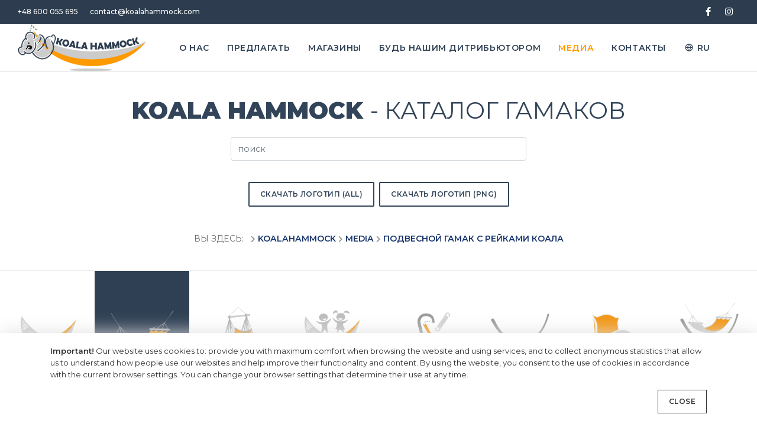

--- FILE ---
content_type: text/html; charset=UTF-8
request_url: https://koalahammock.com/media/ru/podwjesnoj-gamak-s-rjejkami-koala/podwjesnoj-gamak-s-rjejkami-hs-morski/
body_size: 6853
content:
<!DOCTYPE html>
<html xmlns="http://www.w3.org/1999/xhtml" lang="ru">
<head>
<meta name="viewport" content="width=device-width, initial-scale=1, shrink-to-fit=no" />
<meta http-equiv="Content-Type" content="text/html; charset=utf-8" />
<title>ПОДВЕСНОЙ ГАМАК С РЕЙКАМИ КОАЛА - Koala Hammock - MEDIA</title>
<link rel="shortcut icon" href="https://koalahammock.com/img/favicon.gif" type="image/gif" />
<meta name="description" content="ПОДВЕСНОЙ ГАМАК С РЕЙКАМИ КОАЛА - Гамаки с деревяной перекладиной являются характерной особенностью в большинстве садов. Комфорт и простота установки сделали эти гамаки очень популярными." />
<meta name="keywords" content="ПОДВЕСНОЙ ГАМАК С РЕЙКАМИ КОАЛА -  hamak , hamaki , hamaki ogrodowe, stojaki do hamaków , hamaki dla dzieci , hamaki koala , hamak z drążkiem , hamaki z drążkiem , hamaki dla dzieci koala , fotele hamakowe , akcesoria do hamaków , zestawy ogrodowe koala , koala hammock , hamaki KOALA" />

<!-- Stylesheets & Fonts -->
<link href="https://koalahammock.com/assets/css/plugins.css?ver=" rel="stylesheet">
<link href="https://koalahammock.com/assets/css/style.css?ver=" rel="stylesheet">
<link href="https://koalahammock.com/assets/css/animate.min.css?ver=" rel="stylesheet">

<script type="text/javascript">
	var SITE_HOST="https://koalahammock.com/";
	var DOMAIN="koalahammock.com";
	var ASSETS_URL="https://koalahammock.com/assets/";
	var LANG="ru";
</script>



<!--<link href="https://koalahammock.com/media/styles.css" rel="stylesheet" type="text/css" />-->
<script type="text/javascript">



function ax(_div,_url,_variables,_oncomplete){
	pom=document.getElementById(_div);

	$.ajax({
	type: "POST",
	url: _url, 
	data: _variables,
		success: function(html){
		if (_div!='')  $("#"+_div).html(html); 
		if (_oncomplete!='') {
		setTimeout(function(html){_oncomplete();}.bind(this), 10);
		}
		}
	});
}

var zaznaczonyWariant=0;

function replaceLink(id,txt){
	jQuery('#downloadDiv').html('<a href="https://www.whamaku.pl/download.php?downloadw='+id+'" class="btn btn-primary text-hover-white my-3" target="_blank" title="СКАЧАТЬ ВСЕ СВЯЗАННЫЕ ФОТОГРАФИИ">СКАЧАТЬ ВСЕ СВЯЗАННЫЕ ФОТОГРАФИИ '+txt+'</a>');
	}


function changeWariantPhoto(id, txt){
	if(zaznaczonyWariant>0){
		$('#warianty'+zaznaczonyWariant).css({'background-color':'#ffffff','color':'#324459'});
	}

	$('#warianty'+id).css({'background-color':'#324459','color':'#fff'});

	zaznaczonyWariant=id;
	replaceLink(id,txt);

	$('#hammockPhotoContainer').fadeOut('fast');
	$.ajax({
	type: "POST",
	url: "", 
	data: "&id_wariantu="+id+"&",
		success: function(html){
			if(html!='') {
				$('#hammockPhotoContainer').html(html);
				$('#hammockPhotoContainer').fadeIn('slow');


				INSPIRO.elements.magnificPopup();
				}
		}
	});
};




var _HOST_="https://koalahammock.com/";


</script>
<!-- Google tag (gtag.js) -->
<script async src="https://www.googletagmanager.com/gtag/js?id=G-2VDMENX6LN"></script>
<script>
  window.dataLayer = window.dataLayer || [];
  function gtag(){dataLayer.push(arguments);}
  gtag('js', new Date());

  gtag('config', 'G-2VDMENX6LN');
  gtag('config', 'G-CFRDW1KRZG');
</script></head>
<body>

<div class="preloader"></div>   
<div class="body-inner">
<!-- Topbar -->
<div id="topbar" class="topbar-fullwidth dark d-none d-xl-block d-lg-block">
    <div class="container">
        <div class="row">
            <div class="col-md-6">
                <ul class="top-menu">
                    <li><a href="tel:+4860055695">+48 600 055 695</a></li>
                    <li><a href="mailto:contact@koalahammock.com">contact@koalahammock.com</a></li>
                </ul>
            </div>
            <div class="col-md-6 d-none d-sm-block">
                <div class="social-icons social-icons-colored-hover">
                    <ul>
                        <li class="social-facebook"><a href="https://www.facebook.com/Koalahammock/" target="_blank"><i class="fab fa-facebook-f"></i></a></li>
                        <li class="social-instagram"><a href="https://www.instagram.com/koalahammock/" target="_blank"><i class="fab fa-instagram"></i></a></li>
                    </ul>
                </div>
            </div>
        </div>
    </div>
</div>
<!-- end: Topbar -->
<!-- Header -->
    
<header id="header" data-transparent="true" data-fullwidth="true" class="submenu-light">
    <div class="header-inner">
        <div class="container">
            <!--Logo-->
            <div id="logo">
                <a href="https://koalahammock.com/ru/" title="koalahammock.com">
                    <img src="https://koalahammock.com/img/logo_new2.png" class="logo-dark" alt="koalahammock.com"/>
                    <img src="https://koalahammock.com/img/logo_new.png" class="logo-default" alt="koalahammock.com"/>
                </a>
            </div>
            <!--End: Logo-->

            <!--Header Extras-->
            <div class="header-extras">
                            </div>
            <!--end: Header Extras-->
            <!--Navigation Resposnive Trigger-->
            <div id="mainMenu-trigger">
                <a class="lines-button x"><span class="lines"></span></a>
            </div>
            <!--end: Navigation Resposnive Trigger-->
            <!--Navigation-->
            <div id="mainMenu" class="menu-center">
                <div class="container">
                    <nav>
                        <ul>
                            <li class="dropdown "><a href="https://koalahammock.com/ru/site/384/o-nas.html"  title="O НАС" >O НАС</a> <ul class="dropdown-menu"><li><a href="https://koalahammock.com/ru/site/384/435/aczalo.html"  title="НАЧАЛО" >НАЧАЛО</a></li><li><a href="https://koalahammock.com/ru/site/384/436/otkrytije-dlja-mira.html"  title="ОТКРЫТИЕ ДЛЯ МИРА" >ОТКРЫТИЕ ДЛЯ МИРА</a></li><li><a href="https://koalahammock.com/ru/site/384/437/ocialnaja-otwjetstwjennost-priroda-okryzajuszczaja-srjeda-i-mastjera.html"  title="СОЦИАЛЬНАЯ ОТВЕТСТВЕННОСТЬ: ПРИРОДА, ОКРУЖАЮЩАЯ СРЕДА И МАСТЕРА" >СОЦИАЛЬНАЯ ОТВЕТСТВЕННОСТЬ: ПРИРОДА, ОКРУЖАЮЩАЯ СРЕДА И МАСТЕРА</a></li><li><a href="https://koalahammock.com/ru/site/384/438/jesto-proischozdjenija.html"  title="МЕСТО ПРОИСХОЖДЕНИЯ" >МЕСТО ПРОИСХОЖДЕНИЯ</a></li><li><a href="https://koalahammock.com/ru/site/384/439/proizwodstwo.html"  title="ПРОИЗВОДСТВО" >ПРОИЗВОДСТВО</a></li> </ul></li><li class="dropdown "><a href="https://koalahammock.com/ru/site/429/prjedlagat.html"  title="ПРЕДЛАГАТЬ" >ПРЕДЛАГАТЬ</a> <ul class="dropdown-menu"><li><a href="https://koalahammock.com/ru/offer/133/gamaki-koala.html" title="ГАМАКИ КОАЛА"   >ГАМАКИ КОАЛА</a></li><li><a href="https://koalahammock.com/ru/offer/134/podwjesnoj-gamak-s-rjejkami-koala.html" title="ПОДВЕСНОЙ ГАМАК С РЕЙКАМИ КОАЛА"   >ПОДВЕСНОЙ ГАМАК С РЕЙКАМИ КОАЛА</a></li><li><a href="https://koalahammock.com/ru/offer/135/podwjesnoj-styl-koala.html" title="ПОДВЕСНОЙ СТУЛ КОАЛА"   >ПОДВЕСНОЙ СТУЛ КОАЛА</a></li><li><a href="https://koalahammock.com/ru/offer/136/djetskije-podwjesnyje-gamaki-koala.html" title="ДЕТСКИЕ ПОДВЕСНЫЕ ГАМАКИ КОАЛА"   >ДЕТСКИЕ ПОДВЕСНЫЕ ГАМАКИ КОАЛА</a></li><li><a href="https://koalahammock.com/ru/offer/88/koala-aksjessyary-dlja-gamaka.html" title="KOALA АКСЕССУАРЫ ДЛЯ ГАМАКА"   >KOALA АКСЕССУАРЫ ДЛЯ ГАМАКА</a></li><li><a href="https://koalahammock.com/ru/offer/137/tojki-koala.html" title="СТОЙКИ КОАЛА"   >СТОЙКИ КОАЛА</a></li><li><a href="https://koalahammock.com/ru/offer/138/aksjessyary-koala.html" title="АКСЕССУАРЫ KOALA"   >АКСЕССУАРЫ KOALA</a></li><li><a href="https://koalahammock.com/ru/offer/140/adowyje-nabory-koala.html" title="САДОВЫЕ НАБОРЫ КОАЛА"   >САДОВЫЕ НАБОРЫ КОАЛА</a></li><li><a href="https://koalahammock.com/ru/site/443/aaziowki-gaakai-koalja.html"  title="АРАНЖИРОВКИ" >АРАНЖИРОВКИ</a></li> </ul></li><li class=""><a href="https://koalahammock.com/ru/site/440/magaziny.html"  title="MАГАЗИНЫ" >MАГАЗИНЫ</a></li><li class=""><a href="https://koalahammock.com/ru/site/441/byd-naszim-ditribjutorom.html"  title="БУДЬ НАШИМ ДИТРИБЬЮТОРОМ" >БУДЬ НАШИМ ДИТРИБЬЮТОРОМ</a></li><li class="current"><a href="https://koalahammock.com/media/ru/"  title="МЕДИА" >МЕДИА</a></li><li class=""><a href="https://koalahammock.com/ru/site/22/kontakty.html"  title="КОНТАКТЫ" >КОНТАКТЫ</a></li>                            <li class="dropdown">
                 
                                <a href="#" title="выбери язык:"><i class="icon-globe"></i><span>RU</span></a>
                                <ul  class="dropdown-menu">
                                    <li><a href="https://koalahammock.com/" title="polski" ><img src="https://koalahammock.com/img/pl_flag.gif" border="0" alt="pl" align="absmiddle"/> &nbsp;POLSKI</a></li><li><a href="https://koalahammock.com/en/" title="english" ><img src="https://koalahammock.com/img/en_flag.gif" border="0" alt="en" align="absmiddle"/> &nbsp;ENGLISH</a></li><li><a href="https://koalahammock.com/ru/" title="русский" ><img src="https://koalahammock.com/img/ru_flag.gif" border="0" alt="ru" align="absmiddle"/> &nbsp;РУССКИЙ</a></li><li><a href="https://koalahammock.com/fr/" title="français" ><img src="https://koalahammock.com/img/fr_flag.gif" border="0" alt="fr" align="absmiddle"/> &nbsp;FRANÇAIS</a></li><li><a href="https://koalahammock.com/es/" title="español" ><img src="https://koalahammock.com/img/es_flag.gif" border="0" alt="es" align="absmiddle"/> &nbsp;ESPAÑOL</a></li><li><a href="https://koalahammock.com/de/" title="deutsch" ><img src="https://koalahammock.com/img/de_flag.gif" border="0" alt="de" align="absmiddle"/> &nbsp;DEUTSCH</a></li><li><a href="https://koalahammock.com/cs/" title="česky" ><img src="https://koalahammock.com/img/cs_flag.gif" border="0" alt="cs" align="absmiddle"/> &nbsp;ČESKY</a></li>                                </ul>
                             </li>
                        </ul>
                    </nav>
                </div>
            </div>
            <!--end: Navigation-->
        </div>
    </div>
</header>
    
<div id="gora"></div>


<div class="container-fluid" style="border-top:1px solid #e2e2e2; border-bottom:1px solid #e2e2e2;">
	<div class="container">
		<div class="row py-5">
			<div class="col-md-12 text-center text pb-0">
				<h1 style="font-weight:900">KOALA HAMMOCK <span style="font-weight:400">- КАТАЛОГ ГАМАКОВ</span></h1>

								<form action="" method="post" name="forma1111">
				<div class="form-group mt-4">
					<input type="text" name="search" id="mysearch" class="form-control mx-auto" style="max-width:500px;" placeholder="поиск"><input type="submit" value="1" style="display:none">
				</div>
				</form>


				<h2 style="font-size:15px; color:#999999;font-weight:400;">
					<a href="https://koalahammock.com/files/koalahammock_logotypy_2018.zip" class="btn btn-outline text-hover-white mt-4" title="СКАЧАТЬ ЛОГОТИП">СКАЧАТЬ ЛОГОТИП (ALL)</a>
					<a href="https://koalahammock.com/files/koalahammock_logotypy_png_2018.zip" class="btn btn-outline text-hover-white mt-4" title="СКАЧАТЬ ЛОГОТИП" target="_blank">СКАЧАТЬ ЛОГОТИП (PNG)</a>
				</h2>
								<div class="w-100 pt-4 text-center path">
					<span class="info" style="color:#666666">ВЫ ЗДЕСЬ: &nbsp; <i class="fa fa-chevron-right" style="font-size:12px; color:#999999"></i> </span><a href="https://koalahammock.com/ru/" title="KOALAHAMMOCK HOMEPAGE">KOALAHAMMOCK</a> <i class="fa fa-chevron-right" style="font-size:12px; color:#999999"></i> <a href="https://koalahammock.com/media/ru/" title="KOALAHAMMOCK MEDIA HOMEPAGE">MEDIA</a> <i class="fa fa-chevron-right" style="font-size:12px; color:#999999"></i> <a href="https://koalahammock.com/media/ru/podwjesnoj-gamak-s-rjejkami-koala/" title="ПОДВЕСНОЙ ГАМАК С РЕЙКАМИ КОАЛА">ПОДВЕСНОЙ ГАМАК С РЕЙКАМИ КОАЛА</a>				</div>

			</div>
		</div>
	</div>
</div>


<a name="products"></a>
<!-- CATEGORIES -->
<div class="container-fluid">
	<div class="row justify-content-center">
		<div class="icon col-lg col-md-4 col-4 my-0 text-center py-lg-5 py-3"><a href="https://koalahammock.com/media/ru/gamaki-koala/#products" title="Гамаки КОАЛА"><img class="img-fluid mb-2 icon-box" style="" src="https://www.whamaku.pl/foto/producenci/koala_hamaki2.png" alt="Гамаки КОАЛА"><br />Гамаки </a></div><div class="icon curr col-lg col-md-4 col-4 my-0 text-center py-lg-5 py-3"><a href="https://koalahammock.com/media/ru/podwjesnoj-gamak-s-rjejkami-koala/#products" title="Подвесной гамак с рейками КОАЛА"><img class="img-fluid mb-2 icon-box" style="" src="https://www.whamaku.pl/foto/producenci/hamaki_z_drazkiem2.png" alt="Подвесной гамак с рейками КОАЛА"><br />Подвесной гамак с рейками </a></div><div class="icon col-lg col-md-4 col-4 my-0 text-center py-lg-5 py-3"><a href="https://koalahammock.com/media/ru/podwjesnoj-styl-koala/#products" title="Подвесной стул КОАЛА"><img class="img-fluid mb-2 icon-box" style="" src="https://www.whamaku.pl/foto/producenci/fotele_hamakowe2.png" alt="Подвесной стул КОАЛА"><br />Подвесной стул </a></div><div class="icon col-lg col-md-4 col-4 my-0 text-center py-lg-5 py-3"><a href="https://koalahammock.com/media/ru/djetskije-podwjesnyje-gamaki-koala/#products" title="Детские подвесные гамаки КОАЛА"><img class="img-fluid mb-2 icon-box" style="" src="https://www.whamaku.pl/foto/producenci/dla_dzieci2.png" alt="Детские подвесные гамаки КОАЛА"><br />Детские подвесные гамаки </a></div><div class="icon col-lg col-md-4 col-4 my-0 text-center py-lg-5 py-3"><a href="https://koalahammock.com/media/ru/koala-aksjessyary-dlja-gamaka/#products" title="KOALA аксессуары для гамака"><img class="img-fluid mb-2 icon-box" style="" src="https://www.whamaku.pl/foto/producenci/akcesoria2.png" alt="KOALA аксессуары для гамака"><br /> аксессуары для гамака</a></div><div class="icon col-lg col-md-4 col-4 my-0 text-center py-lg-5 py-3"><a href="https://koalahammock.com/media/ru/tojki-koala/#products" title="Стойки КОАЛА"><img class="img-fluid mb-2 icon-box" style="" src="https://www.whamaku.pl/foto/producenci/stojaki_dla_hamakow2.png" alt="Стойки КОАЛА"><br />Стойки </a></div><div class="icon col-lg col-md-4 col-4 my-0 text-center py-lg-5 py-3"><a href="https://koalahammock.com/media/ru/aksjessyary-koala/#products" title="Аксессуары KOALA"><img class="img-fluid mb-2 icon-box" style="" src="https://www.whamaku.pl/foto/producenci/dodatki2.png" alt="Аксессуары KOALA"><br />Аксессуары </a></div><div class="icon col-lg col-md-4 col-4 my-0 text-center py-lg-5 py-3"><a href="https://koalahammock.com/media/ru/adowyje-nabory-koala/#products" title="Садовые наборы КОАЛА"><img class="img-fluid mb-2 icon-box" style="" src="https://www.whamaku.pl/foto/producenci/zestawy2.png" alt="Садовые наборы КОАЛА"><br />Садовые наборы </a></div>	</div>

	
</div>

















 
<div class="container-fluid"  style="background-color:#efefef">
	<div class="row">
		<div class="col-12 py-5 text-center">
			<h2 class="py-3">ПОДВЕСНОЙ ГАМАК С РЕЙКАМИ КОАЛА<br /><span style="font-size:15px; font-weight:400">Гамаки с деревяной перекладиной являются характерной особенностью в большинстве садов. Комфорт и простота установки сделали эти гамаки очень популярными.</span></h2>
 		</div>
	</div>
 </div>
  











 <div class="container-fluid">
	<div class="row">
 










 





<div class="container-fluid">
<div class="row justify-content-center"><div class="col-6 col-md-3 col-lg-3 text-center py-4 px-3" style="overflow:hidden"><a href="https://koalahammock.com/media/ru/podwjesnoj-gamak-s-rjejkami-koala/gamak-boho-s-rasporkami-hs-361tm/" title="Гамак Boho с распорками - HS-361TM" class="product-image hoverimg">
			<img class="img-fluid" src="https://www.whamaku.pl/foto/produkty/big/hamaki_z_drazkiem_hamaki_koala_hamak_z_drazkiem_boho_hs_361tm_id_3258_f2.jpg?org" border="0" alt="Гамак Boho с распорками - HS-361TM"/>
			<div class="text py-4"><p>Гамак Boho с распорками, HS-361TM</p></div>
		</a></div><div class="col-6 col-md-3 col-lg-3 text-center py-4 px-3" style="overflow:hidden"><a href="https://koalahammock.com/media/ru/podwjesnoj-gamak-s-rjejkami-koala/gamak-s-rasporkoj-bocho-cc-12/" title="Гамак с распоркой бохо - CC-12" class="product-image hoverimg">
			<img class="img-fluid" src="https://www.whamaku.pl/foto/produkty/big/hamaki_z_drazkiem_koala_hamak_z_drazkiem_cc_12_id_2368_f2.jpg?org" border="0" alt="Гамак с распоркой бохо - CC-12"/>
			<div class="text py-4"><p>Гамак с распоркой бохо, CC-12</p></div>
		</a></div><div class="col-6 col-md-3 col-lg-3 text-center py-4 px-3" style="overflow:hidden"><a href="https://koalahammock.com/media/ru/podwjesnoj-gamak-s-rjejkami-koala/gamak-s-rasporkoj-bocho-cc-17/" title="Гамак с распоркой бохо - CC-17" class="product-image hoverimg">
			<img class="img-fluid" src="https://www.whamaku.pl/foto/produkty/big/hamaki_z_drazkiem_koala_hamak_z_drazkiem_cc_17_id_2369_f2.jpg?org" border="0" alt="Гамак с распоркой бохо - CC-17"/>
			<div class="text py-4"><p>Гамак с распоркой бохо, CC-17</p></div>
		</a></div><div class="col-6 col-md-3 col-lg-3 text-center py-4 px-3" style="overflow:hidden"><a href="https://koalahammock.com/media/ru/podwjesnoj-gamak-s-rjejkami-koala/gamak-s-rasporkoj-bocho-cc-16/" title="Гамак с распоркой бохо - CC-16" class="product-image hoverimg">
			<img class="img-fluid" src="https://www.whamaku.pl/foto/produkty/big/hamaki_z_drazkiem_koala_hamak_z_drazkiem_cc_16_id_2370_f2.jpg?org" border="0" alt="Гамак с распоркой бохо - CC-16"/>
			<div class="text py-4"><p>Гамак с распоркой бохо, CC-16</p></div>
		</a></div><div class="col-6 col-md-3 col-lg-3 text-center py-4 px-3" style="overflow:hidden"><a href="https://koalahammock.com/media/ru/podwjesnoj-gamak-s-rjejkami-koala/gamak-s-rasporkoj-bocho-cc-23/" title="Гамак с распоркой бохо - CC-23" class="product-image hoverimg">
			<img class="img-fluid" src="https://www.whamaku.pl/foto/produkty/big/hamaki_z_drazkiem_koala_hamak_z_drazkiem_cc_23_id_2371_f2.jpg?org" border="0" alt="Гамак с распоркой бохо - CC-23"/>
			<div class="text py-4"><p>Гамак с распоркой бохо, CC-23</p></div>
		</a></div><div class="col-6 col-md-3 col-lg-3 text-center py-4 px-3" style="overflow:hidden"><a href="https://koalahammock.com/media/ru/podwjesnoj-gamak-s-rjejkami-koala/gamak-s-rasporkoj-bocho-cc-7t/" title="Гамак с распоркой бохо - CC-7T" class="product-image hoverimg">
			<img class="img-fluid" src="https://www.whamaku.pl/foto/produkty/big/hamaki_z_drazkiem_koala_hamak_z_drazkiem_cc_7t_id_2372_f2.jpg?org" border="0" alt="Гамак с распоркой бохо - CC-7T"/>
			<div class="text py-4"><p>Гамак с распоркой бохо, CC-7T</p></div>
		</a></div><div class="col-6 col-md-3 col-lg-3 text-center py-4 px-3" style="overflow:hidden"><a href="https://koalahammock.com/media/ru/podwjesnoj-gamak-s-rjejkami-koala/gamak-s-rasporkoj-bocho-cc-2t/" title="Гамак с распоркой бохо - CC-2T" class="product-image hoverimg">
			<img class="img-fluid" src="https://www.whamaku.pl/foto/produkty/big/hamaki_z_drazkiem_koala_hamak_z_drazkiem_cc_2t_id_2373_f2.jpg?org" border="0" alt="Гамак с распоркой бохо - CC-2T"/>
			<div class="text py-4"><p>Гамак с распоркой бохо, CC-2T</p></div>
		</a></div><div class="col-6 col-md-3 col-lg-3 text-center py-4 px-3" style="overflow:hidden"><a href="https://koalahammock.com/media/ru/podwjesnoj-gamak-s-rjejkami-koala/gamak-s-rasporkoj-bocho-cc-2c/" title="Гамак с распоркой бохо - CC-2C" class="product-image hoverimg">
			<img class="img-fluid" src="https://www.whamaku.pl/foto/produkty/big/hamaki_z_drazkiem_koala_hamak_z_drazkiem_cc_2c_id_2374_f2.jpg?org" border="0" alt="Гамак с распоркой бохо - CC-2C"/>
			<div class="text py-4"><p>Гамак с распоркой бохо, CC-2C</p></div>
		</a></div><div class="col-6 col-md-3 col-lg-3 text-center py-4 px-3" style="overflow:hidden"><a href="https://koalahammock.com/media/ru/podwjesnoj-gamak-s-rjejkami-koala/gamak-s-rasporkoj-bocho-cc-7c/" title="Гамак с распоркой бохо - CC-7C" class="product-image hoverimg">
			<img class="img-fluid" src="https://www.whamaku.pl/foto/produkty/big/hamaki_z_drazkiem_koala_hamak_z_drazkiem_cc_7c_id_2375_f2.jpg?org" border="0" alt="Гамак с распоркой бохо - CC-7C"/>
			<div class="text py-4"><p>Гамак с распоркой бохо, CC-7C</p></div>
		</a></div><div class="col-6 col-md-3 col-lg-3 text-center py-4 px-3" style="overflow:hidden"><a href="https://koalahammock.com/media/ru/podwjesnoj-gamak-s-rjejkami-koala/gamak-s-rasporkoj-bocho-cc-11/" title="Гамак с распоркой бохо - CC-11" class="product-image hoverimg">
			<img class="img-fluid" src="https://www.whamaku.pl/foto/produkty/big/hamaki_z_drazkiem_koala_hamak_z_drazkiem_cc_11_id_2376_f2.jpg?org" border="0" alt="Гамак с распоркой бохо - CC-11"/>
			<div class="text py-4"><p>Гамак с распоркой бохо, CC-11</p></div>
		</a></div><div class="col-6 col-md-3 col-lg-3 text-center py-4 px-3" style="overflow:hidden"><a href="https://koalahammock.com/media/ru/podwjesnoj-gamak-s-rjejkami-koala/gamak-s-rasporkoj-bocho-hsm/" title="Гамак с распоркой бохо - HSM" class="product-image hoverimg">
			<img class="img-fluid" src="https://www.whamaku.pl/foto/produkty/big/hamaki_z_drazkiem_koala_hamak_z_drazkiem_boho_hsm_id_3025_f2.jpg?org" border="0" alt="Гамак с распоркой бохо - HSM"/>
			<div class="text py-4"><p>Гамак с распоркой бохо, HSM</p></div>
		</a></div><div class="col-6 col-md-3 col-lg-3 text-center py-4 px-3" style="overflow:hidden"><a href="https://koalahammock.com/media/ru/podwjesnoj-gamak-s-rjejkami-koala/gamak-s-rasporkoj-bocho-hsm-t/" title="Гамак с распоркой бохо - HSM-T" class="product-image hoverimg">
			<img class="img-fluid" src="https://www.whamaku.pl/foto/produkty/big/hamaki_z_drazkiem_koala_hamak_z_drazkiem_hsm_t_id_3027_f2.jpg?org" border="0" alt="Гамак с распоркой бохо - HSM-T"/>
			<div class="text py-4"><p>Гамак с распоркой бохо, HSM-T</p></div>
		</a></div><div class="col-6 col-md-3 col-lg-3 text-center py-4 px-3" style="overflow:hidden"><a href="https://koalahammock.com/media/ru/podwjesnoj-gamak-s-rjejkami-koala/gamak-s-rasporkoj-bocho-hs-ch/" title="Гамак с распоркой бохо - HS-CH" class="product-image hoverimg">
			<img class="img-fluid" src="https://www.whamaku.pl/foto/produkty/big/hamaki_z_drazkiem_koala_hamak_z_drazkiem_hs_ch_id_3909_f2.jpg?org" border="0" alt="Гамак с распоркой бохо - HS-CH"/>
			<div class="text py-4"><p>Гамак с распоркой бохо, HS-CH</p></div>
		</a></div><div class="col-6 col-md-3 col-lg-3 text-center py-4 px-3" style="overflow:hidden"><a href="https://koalahammock.com/media/ru/podwjesnoj-gamak-s-rjejkami-koala/podwjesnoj-gamak-s-rjejkami-hs/" title="Подвесной гамак с рейками - HS" class="product-image hoverimg">
			<img class="img-fluid" src="https://www.whamaku.pl/foto/produkty/big/hamaki_z_drazkiem_koala_hamak_z_drazkiem_hs_id_275_f2.jpg?org" border="0" alt="Подвесной гамак с рейками - HS"/>
			<div class="text py-4"><p>Подвесной гамак с рейками, HS</p></div>
		</a></div><div class="col-6 col-md-3 col-lg-3 text-center py-4 px-3" style="overflow:hidden"><a href="https://koalahammock.com/media/ru/podwjesnoj-gamak-s-rjejkami-koala/podwjesnoj-gamak-s-rjejkami-hs-312/" title="Подвесной гамак с рейками - HS-312" class="product-image hoverimg">
			<img class="img-fluid" src="https://www.whamaku.pl/foto/produkty/big/hamaki_z_drazkiem_koala_hamak_z_drazkiem_hs_312_jeans_wid_67.jpg?org" border="0" alt="Подвесной гамак с рейками - HS-312"/>
			<div class="text py-4"><p>Подвесной гамак с рейками, HS-312</p></div>
		</a></div><div class="col-6 col-md-3 col-lg-3 text-center py-4 px-3" style="overflow:hidden"><a href="https://koalahammock.com/media/ru/podwjesnoj-gamak-s-rjejkami-koala/szirokij-gamak-boho-s-rasporkami-hsl-361tm/" title="Широкий гамак Boho с распорками - HSL-361TM" class="product-image hoverimg">
			<img class="img-fluid" src="https://www.whamaku.pl/foto/produkty/big/hamaki_z_drazkiem_hamaki_koala_hamak_z_drazkiem_szeroki_boho_hsl_361tm_id_3259_f2.jpg?org" border="0" alt="Широкий гамак Boho с распорками - HSL-361TM"/>
			<div class="text py-4"><p>Широкий гамак Boho с распорками, HSL-361TM</p></div>
		</a></div><div class="col-6 col-md-3 col-lg-3 text-center py-4 px-3" style="overflow:hidden"><a href="https://koalahammock.com/media/ru/podwjesnoj-gamak-s-rjejkami-koala/szirokij-podwjesnoj-gamak-s-rjejkami-hsl/" title="Широкий подвесной гамак с рейками - HSL" class="product-image hoverimg">
			<img class="img-fluid" src="https://www.whamaku.pl/foto/produkty/big/hamaki_z_drazkiem_koala_hamak_z_drazkiem_szeroki_hsl_id_276_f2.jpg?org" border="0" alt="Широкий подвесной гамак с рейками - HSL"/>
			<div class="text py-4"><p>Широкий подвесной гамак с рейками, HSL</p></div>
		</a></div></div></div>





 
 
 
	


 
 
</div>
 
</div>




<div id="instagramFooter">

<div class="header-bar instagram wow fadeInUp">
        <h2 class="my-0">
            <span>Instagram</span>
            <a href="https://www.instagram.com/koalahammock/" target="_blank">#koalahammock</a>
        </h2>
    </div>


    <div class="container-fluid mx-0 px-0">
        <div class="row no-gutters px-0 mx-0">
            <div class="col-6 col-md-3 product-image hoverimg wow zoomIn" data-wow-delay="0s" data-wow-duration="1.2s" data-wow-offset="50">
    <a href="https://www.instagram.com/p/CzveEt8oNyX/" target="_blank" title="I agree, fall is the perfect time to read." style="width:100%; height:100%; display:block; position:relative;">
        <div class="black-label"><div>I agree, fall is the perfect time to read.</div></div>
        <img class="img-fluid" src="https://koalahammock.com/Image/instagram_koalahammock_1.jpg" alt="I agree, fall is the perfect time to read." />
    </a>
    </div><div class="col-6 col-md-3 product-image hoverimg wow zoomIn" data-wow-delay="0.3s" data-wow-duration="1.2s" data-wow-offset="50">
    <a href="https://www.instagram.com/p/CxvJTIrI24p/" target="_blank" title="Poznajcie nasze tegoroczne hity zestaw Grenada i Dominica." style="width:100%; height:100%; display:block; position:relative;">
        <div class="black-label"><div>Poznajcie nasze tegoroczne hity zestaw Grenada i&nbsp;Dominica.</div></div>
        <img class="img-fluid" src="https://koalahammock.com/Image/instagram_koalahammock_2.jpg" alt="Poznajcie nasze tegoroczne hity zestaw Grenada i Dominica." />
    </a>
    </div><div class="col-6 col-md-3 product-image hoverimg wow zoomIn" data-wow-delay="0.6s" data-wow-duration="1.2s" data-wow-offset="50">
    <a href="https://www.instagram.com/p/CwukkR2soH_/" target="_blank" title="Macrame hammock: Macrame hammocks are characterized by their intricate knotwork and tassels." style="width:100%; height:100%; display:block; position:relative;">
        <div class="black-label"><div>Macrame hammock: Macrame hammocks are characterized by their intricate knotwork and tassels.</div></div>
        <img class="img-fluid" src="https://koalahammock.com/Image/instagram_koalahammock_3.jpg" alt="Macrame hammock: Macrame hammocks are characterized by their intricate knotwork and tassels." />
    </a>
    </div><div class="col-6 col-md-3 product-image hoverimg wow zoomIn" data-wow-delay="0.9s" data-wow-duration="1.2s" data-wow-offset="50">
    <a href="https://www.instagram.com/p/CqC2mmJoUyW/" target="_blank" title="A swing cocoon hammock chair can be a fun and relaxing addition to a child's bedroom or play area. Here are some steps to help you fix and use it" style="width:100%; height:100%; display:block; position:relative;">
        <div class="black-label"><div>A swing cocoon hammock chair can be a&nbsp;fun and relaxing addition to a&nbsp;child's bedroom or play area. Here are some steps to help you fix and use it</div></div>
        <img class="img-fluid" src="https://koalahammock.com/Image/instagram_koalahammock_4.jpg" alt="A swing cocoon hammock chair can be a fun and relaxing addition to a child's bedroom or play area. Here are some steps to help you fix and use it" />
    </a>
    </div>        </div>
    </div>

</div>













<footer id="footer" class="wow fadeIn"  data-wow-delay="0s" data-wow-duration="2s" data-wow-offset="100">
	<div class="footer-content">
		<div class="container">
			<div class="row">
				<div class="col-lg-4 mb-5">
				
						<div class="widget">
							
                        <a href="https://koalahammock.com/ru/site/1/home.html" title="koalahammock.com"><img src="https://koalahammock.com//img/logo_new.png" class="img-fluid pb-5" alt="koalahammock.com"/></a>
                        
                            <br>
									Join us: &nbsp; 
									<a href="https://www.facebook.com/Koalahammock/" title="Facebook" target="_blank"> <img src="https://koalahammock.com/Image/fb.svg" alt="Facebook"></a> &nbsp; 
									<a href="https://www.instagram.com/koalahammock/" title="Instagram" target="_blank"> <img src="https://koalahammock.com/Image/instagram.svg" alt="Instagram"></a>
								
							
						</div>
					
				</div>
				<div class="col-lg-8">
					<div class="row">
						<div class="col-12 col-sm-6 col-lg-6">
							<div class="widget">
                                <div class="widget-title">
                                    коала гамаки <span>коллекции</span>                                </div>
                                <ul class="list">
                                    <li><a href="https://koalahammock.com/ru/offer/133/gamaki-koala.html" title="Гамаки КОАЛА">Гамаки КОАЛА</a></li><li><a href="https://koalahammock.com/ru/offer/134/podwjesnoj-gamak-s-rjejkami-koala.html" title="Подвесной гамак с рейками КОАЛА">Подвесной гамак с рейками КОАЛА</a></li><li><a href="https://koalahammock.com/ru/offer/135/podwjesnoj-styl-koala.html" title="Подвесной стул КОАЛА">Подвесной стул КОАЛА</a></li><li><a href="https://koalahammock.com/ru/offer/136/djetskije-podwjesnyje-gamaki-koala.html" title="Детские подвесные гамаки КОАЛА">Детские подвесные гамаки КОАЛА</a></li><li><a href="https://koalahammock.com/ru/offer/88/koala-aksjessyary-dlja-gamaka.html" title="KOALA аксессуары для гамака">KOALA аксессуары для гамака</a></li><li><a href="https://koalahammock.com/ru/offer/137/tojki-koala.html" title="Стойки КОАЛА">Стойки КОАЛА</a></li><li><a href="https://koalahammock.com/ru/offer/138/aksjessyary-koala.html" title="Аксессуары KOALA">Аксессуары KOALA</a></li><li><a href="https://koalahammock.com/ru/offer/140/adowyje-nabory-koala.html" title="Садовые наборы КОАЛА">Садовые наборы КОАЛА</a></li>                                </ul>
							</div>
						</div>
						<div class="col-12 col-sm-6 col-lg-6">
							<div class="widget">
                                <div class="widget-title">
                                    коала гамаки <span>производство</span>                                </div>
                                <ul class="list">
                                    
                                        <li class="mt-10"><a  href="https://koalahammock.com/ru/site/384/435/aczalo.html"  title="Начало">Начало</a></li>
                                        <li class="mt-10"><a  href="https://koalahammock.com/ru/site/384/436/otkrytije-dlja-mira.html"  title="Открытие для мира">Открытие для мира</a></li>
                                        <li class="mt-10"><a  href="https://koalahammock.com/ru/site/384/437/ocialnaja-otwjetstwjennost-priroda-okryzajuszczaja-srjeda-i-mastjera.html"  title="Социальная ответственность: природа, окружающая среда и мастера">Социальная ответственность: природа, окружающая среда и мастера</a></li>
                                        <li class="mt-10"><a  href="https://koalahammock.com/ru/site/384/438/jesto-proischozdjenija.html"  title="Место происхождения">Место происхождения</a></li>
                                        <li class="mt-10"><a  href="https://koalahammock.com/ru/site/384/439/proizwodstwo.html"  title="Производство">Производство</a></li>                                </ul>
							</div>
						</div>
						
					</div>
					
				</div>
			</div>
		</div>
	</div>
	<div class="copyright-content">
		<div class="container">
			<div class="copyright-text text-center">
             <div class="row" id="footer1">
                <div class="col-12 col-md-4">
                    All rights reserved
                </div>
                <div class="col-12 col-md-4">
                    Copyright &copy; 2026 koalahammock.com
                </div>
                <div class="col-12 col-md-4">
                    Designed by <a href="http://www.mouton.pl/" target="_blank" class="linknounderline2">MOUTON interactive</a>
                </div>
              </div>
			</div>
		</div>
	</div>
</footer>        </div>

        <a id="scrollTop"><i class="icon-chevron-up"></i><i class="icon-chevron-up"></i></a>

        <script src="https://koalahammock.com/assets/js/jquery.js?ver="></script>
        <script src="https://koalahammock.com/assets/js/plugins.js?ver="></script>
        <script src="https://koalahammock.com/assets/js/wow.js?ver="></script>
        <script src="https://koalahammock.com/assets/js/functions.js?ver="></script>
        <script src="https://koalahammock.com/assets/js/_functions.js?ver="></script>




        <div class="cookiecontainer call-to-action-area">
    <div class="container">
        <div class="title">
            <h6 class="text-left cookie-info"><strong>Important!</strong> Our website uses cookies to: provide you with maximum comfort when browsing the website and using services, and to collect anonymous statistics that allow us to understand how people use our websites and help improve their functionality and content. By using the website, you consent to the use of cookies in accordance with the current browser settings. You can change your browser settings that determine their use at any time.          </h6>    
        
          <div class="float-right pb-3 w-100">
              <a class="btn btn-out btn-cookie float-right" href="javascript:void(0);" onclick="closeCookieInfo('cookie_info')">Close</a>
          </div>

        </div>
    </div>
</div>	


      </body>
</html>


--- FILE ---
content_type: text/css
request_url: https://koalahammock.com/assets/css/plugins.css?ver=
body_size: 33381
content:
/*!
 * Bootstrap v4.4.1 (https://getbootstrap.com/)
 * Copyright 2011-2019 The Bootstrap Authors
 * Copyright 2011-2019 Twitter, Inc.
 * Licensed under MIT (https://github.com/twbs/bootstrap/blob/master/LICENSE)
 */

:root{--blue:#324459;--indigo:#6610f2;--purple:#6f42c1;--pink:#e83e8c;--red:#dc3545;--orange:#fd7e14;--yellow:#ffc107;--green:#28a745;--teal:#20c997;--cyan:#17a2b8;--white:#fff;--gray:#6c757d;--gray-dark:#343a40;--primary:#324459;--secondary:#6c757d;--success:#28a745;--info:#17a2b8;--warning:#ffc107;--danger:#dc3545;--light:#f8f9fa;--dark:#343a40;--breakpoint-xs:0;--breakpoint-sm:576px;--breakpoint-md:768px;--breakpoint-lg:992px;--breakpoint-xl:1200px;--font-family-sans-serif:-apple-system,BlinkMacSystemFont,"Segoe UI",Roboto,"Helvetica Neue",Arial,"Noto Sans",sans-serif,"Apple Color Emoji","Segoe UI Emoji","Segoe UI Symbol","Noto Color Emoji";--font-family-monospace:SFMono-Regular,Menlo,Monaco,Consolas,"Liberation Mono","Courier New",monospace}
*,::after,::before{box-sizing:border-box}
html{font-family:sans-serif;line-height:1.15;-webkit-text-size-adjust:100%;-webkit-tap-highlight-color:transparent}
article,aside,figcaption,figure,footer,header,hgroup,main,nav,section{display:block}
body{margin:0;font-family:-apple-system,BlinkMacSystemFont,"Segoe UI",Roboto,"Helvetica Neue",Arial,"Noto Sans",sans-serif,"Apple Color Emoji","Segoe UI Emoji","Segoe UI Symbol","Noto Color Emoji";font-size:1rem;font-weight:400;line-height:1.5;color:#212529;text-align:left;background-color:#fff}
[tabindex="-1"]:focus:not(:focus-visible){outline:0!important}
hr{box-sizing:content-box;height:0;overflow:visible}
h1,h2,h3,h4,h5,h6{margin-top:0;margin-bottom:.5rem}
p{margin-top:0;margin-bottom:1rem}
abbr[data-original-title],abbr[title]{text-decoration:underline;-webkit-text-decoration:underline dotted;text-decoration:underline dotted;cursor:help;border-bottom:0;-webkit-text-decoration-skip-ink:none;text-decoration-skip-ink:none}
address{margin-bottom:1rem;font-style:normal;line-height:inherit}
dl,ol,ul{margin-top:0;margin-bottom:1rem}
ol ol,ol ul,ul ol,ul ul{margin-bottom:0}
dt{font-weight:700}
dd{margin-bottom:.5rem;margin-left:0}
blockquote{margin:0 0 1rem}
b,strong{font-weight:bolder}
small{font-size:80%}
sub,sup{position:relative;font-size:75%;line-height:0;vertical-align:baseline}
sub{bottom:-.25em}
sup{top:-.5em}
a{color:#324459;text-decoration:none;background-color:transparent}
a:hover{color:#0056b3;text-decoration:underline}
a:not([href]){color:inherit;text-decoration:none}
a:not([href]):hover{color:inherit;text-decoration:none}
code,kbd,pre,samp{font-family:SFMono-Regular,Menlo,Monaco,Consolas,"Liberation Mono","Courier New",monospace;font-size:1em}
pre{margin-top:0;margin-bottom:1rem;overflow:auto}
figure{margin:0 0 1rem}
img{vertical-align:middle;border-style:none}
svg{overflow:hidden;vertical-align:middle}
table{border-collapse:collapse}
caption{padding-top:.75rem;padding-bottom:.75rem;color:#6c757d;text-align:left;caption-side:bottom}
th{text-align:inherit}
label{display:inline-block;margin-bottom:.5rem}
button{border-radius:0}
button:focus{outline:1px dotted;outline:5px auto -webkit-focus-ring-color}
button,input,optgroup,select,textarea{margin:0;font-family:inherit;font-size:inherit;line-height:inherit}
button,input{overflow:visible}
button,select{text-transform:none}
select{word-wrap:normal}
[type=button],[type=reset],[type=submit],button{-webkit-appearance:button}
[type=button]:not(:disabled),[type=reset]:not(:disabled),[type=submit]:not(:disabled),button:not(:disabled){cursor:pointer}
[type=button]::-moz-focus-inner,[type=reset]::-moz-focus-inner,[type=submit]::-moz-focus-inner,button::-moz-focus-inner{padding:0;border-style:none}
input[type=checkbox],input[type=radio]{box-sizing:border-box;padding:0}
input[type=date],input[type=datetime-local],input[type=month],input[type=time]{-webkit-appearance:listbox}
textarea{overflow:auto;resize:vertical}
fieldset{min-width:0;padding:0;margin:0;border:0}
legend{display:block;width:100%;max-width:100%;padding:0;margin-bottom:.5rem;font-size:1.5rem;line-height:inherit;color:inherit;white-space:normal}
progress{vertical-align:baseline}
[type=number]::-webkit-inner-spin-button,[type=number]::-webkit-outer-spin-button{height:auto}
[type=search]{outline-offset:-2px;-webkit-appearance:none}
[type=search]::-webkit-search-decoration{-webkit-appearance:none}
::-webkit-file-upload-button{font:inherit;-webkit-appearance:button}
output{display:inline-block}
summary{display:list-item;cursor:pointer}
template{display:none}
[hidden]{display:none!important}
.h1,.h2,.h3,.h4,.h5,.h6,h1,h2,h3,h4,h5,h6{margin-bottom:.5rem;font-weight:500;line-height:1.2}
.h1,h1{font-size:2.5rem}
.h2,h2{font-size:2rem}
.h3,h3{font-size:1.75rem}
.h4,h4{font-size:1.5rem}
.h5,h5{font-size:1.25rem}
.h6,h6{font-size:1rem}
.lead{font-size:1.25rem;font-weight:300}
.display-1{font-size:6rem;font-weight:300;line-height:1.2}
.display-2{font-size:5.5rem;font-weight:300;line-height:1.2}
.display-3{font-size:4.5rem;font-weight:300;line-height:1.2}
.display-4{font-size:3.5rem;font-weight:300;line-height:1.2}
hr{margin-top:1rem;margin-bottom:1rem;border:0;border-top:1px solid rgba(0,0,0,.1)}
.small,small{font-size:80%;font-weight:400}
.mark,mark{padding:.2em;background-color:#fcf8e3}
.list-unstyled{padding-left:0;list-style:none}
.list-inline{padding-left:0;list-style:none}
.list-inline-item{display:inline-block}
.list-inline-item:not(:last-child){margin-right:.5rem}
.initialism{font-size:90%;text-transform:uppercase}
.blockquote{margin-bottom:1rem;font-size:1.25rem}
.blockquote-footer{display:block;font-size:80%;color:#6c757d}
.blockquote-footer::before{content:"\2014\00A0"}
.img-fluid{max-width:100%;height:auto}
.img-thumbnail{padding:.25rem;background-color:#fff;border:1px solid #dee2e6;border-radius:.25rem;max-width:100%;height:auto}
.figure{display:inline-block}
.figure-img{margin-bottom:.5rem;line-height:1}
.figure-caption{font-size:90%;color:#6c757d}
code{font-size:87.5%;color:#e83e8c;word-wrap:break-word}
a>code{color:inherit}
kbd{padding:.2rem .4rem;font-size:87.5%;color:#fff;background-color:#212529;border-radius:.2rem}
kbd kbd{padding:0;font-size:100%;font-weight:700}
pre{display:block;font-size:87.5%;color:#212529}
pre code{font-size:inherit;color:inherit;word-break:normal}
.pre-scrollable{max-height:340px;overflow-y:scroll}
.container{width:100%;padding-right:15px;padding-left:15px;margin-right:auto;margin-left:auto}
@media (min-width:576px){.container{max-width:540px}
}
@media (min-width:768px){.container{max-width:720px}
}
@media (min-width:992px){.container{max-width:960px}
}
@media (min-width:1200px){.container{max-width:1140px}
}
.container-fluid,.container-lg,.container-md,.container-sm,.container-xl{width:100%;padding-right:15px;padding-left:15px;margin-right:auto;margin-left:auto}
@media (min-width:576px){.container,.container-sm{max-width:540px}
}
@media (min-width:768px){.container,.container-md,.container-sm{max-width:720px}
}
@media (min-width:992px){.container,.container-lg,.container-md,.container-sm{max-width:960px}
}
@media (min-width:1200px){.container,.container-lg,.container-md,.container-sm,.container-xl{max-width:1140px}
}
@media (min-width:1400px){.container,.container-lg,.container-md,.container-sm,.container-xl{max-width:1500px}
}
.row{display:-ms-flexbox;display:flex;-ms-flex-wrap:wrap;flex-wrap:wrap;margin-right:-15px;margin-left:-15px}
.no-gutters{margin-right:0;margin-left:0}
.no-gutters>.col,.no-gutters>[class*=col-]{padding-right:0;padding-left:0}
.col,.col-1,.col-10,.col-11,.col-12,.col-2,.col-3,.col-4,.col-5,.col-6,.col-7,.col-8,.col-9,.col-auto,.col-lg,.col-lg-1,.col-lg-10,.col-lg-11,.col-lg-12,.col-lg-2,.col-lg-3,.col-lg-4,.col-lg-5,.col-lg-6,.col-lg-7,.col-lg-8,.col-lg-9,.col-lg-auto,.col-md,.col-md-1,.col-md-10,.col-md-11,.col-md-12,.col-md-2,.col-md-3,.col-md-4,.col-md-5,.col-md-6,.col-md-7,.col-md-8,.col-md-9,.col-md-auto,.col-sm,.col-sm-1,.col-sm-10,.col-sm-11,.col-sm-12,.col-sm-2,.col-sm-3,.col-sm-4,.col-sm-5,.col-sm-6,.col-sm-7,.col-sm-8,.col-sm-9,.col-sm-auto,.col-xl,.col-xl-1,.col-xl-10,.col-xl-11,.col-xl-12,.col-xl-2,.col-xl-3,.col-xl-4,.col-xl-5,.col-xl-6,.col-xl-7,.col-xl-8,.col-xl-9,.col-xl-auto{position:relative;width:100%;padding-right:15px;padding-left:15px}
.col{-ms-flex-preferred-size:0;flex-basis:0;-ms-flex-positive:1;flex-grow:1;max-width:100%}
.row-cols-1>*{-ms-flex:0 0 100%;flex:0 0 100%;max-width:100%}
.row-cols-2>*{-ms-flex:0 0 50%;flex:0 0 50%;max-width:50%}
.row-cols-3>*{-ms-flex:0 0 33.333333%;flex:0 0 33.333333%;max-width:33.333333%}
.row-cols-4>*{-ms-flex:0 0 25%;flex:0 0 25%;max-width:25%}
.row-cols-5>*{-ms-flex:0 0 20%;flex:0 0 20%;max-width:20%}
.row-cols-6>*{-ms-flex:0 0 16.666667%;flex:0 0 16.666667%;max-width:16.666667%}
.col-auto{-ms-flex:0 0 auto;flex:0 0 auto;width:auto;max-width:100%}
.col-1{-ms-flex:0 0 8.333333%;flex:0 0 8.333333%;max-width:8.333333%}
.col-2{-ms-flex:0 0 16.666667%;flex:0 0 16.666667%;max-width:16.666667%}
.col-3{-ms-flex:0 0 25%;flex:0 0 25%;max-width:25%}
.col-4{-ms-flex:0 0 33.333333%;flex:0 0 33.333333%;max-width:33.333333%}
.col-5{-ms-flex:0 0 41.666667%;flex:0 0 41.666667%;max-width:41.666667%}
.col-6{-ms-flex:0 0 50%;flex:0 0 50%;max-width:50%}
.col-7{-ms-flex:0 0 58.333333%;flex:0 0 58.333333%;max-width:58.333333%}
.col-8{-ms-flex:0 0 66.666667%;flex:0 0 66.666667%;max-width:66.666667%}
.col-9{-ms-flex:0 0 75%;flex:0 0 75%;max-width:75%}
.col-10{-ms-flex:0 0 83.333333%;flex:0 0 83.333333%;max-width:83.333333%}
.col-11{-ms-flex:0 0 91.666667%;flex:0 0 91.666667%;max-width:91.666667%}
.col-12{-ms-flex:0 0 100%;flex:0 0 100%;max-width:100%}
.order-first{-ms-flex-order:-1;order:-1}
.order-last{-ms-flex-order:13;order:13}
.order-0{-ms-flex-order:0;order:0}
.order-1{-ms-flex-order:1;order:1}
.order-2{-ms-flex-order:2;order:2}
.order-3{-ms-flex-order:3;order:3}
.order-4{-ms-flex-order:4;order:4}
.order-5{-ms-flex-order:5;order:5}
.order-6{-ms-flex-order:6;order:6}
.order-7{-ms-flex-order:7;order:7}
.order-8{-ms-flex-order:8;order:8}
.order-9{-ms-flex-order:9;order:9}
.order-10{-ms-flex-order:10;order:10}
.order-11{-ms-flex-order:11;order:11}
.order-12{-ms-flex-order:12;order:12}
.offset-1{margin-left:8.333333%}
.offset-2{margin-left:16.666667%}
.offset-3{margin-left:25%}
.offset-4{margin-left:33.333333%}
.offset-5{margin-left:41.666667%}
.offset-6{margin-left:50%}
.offset-7{margin-left:58.333333%}
.offset-8{margin-left:66.666667%}
.offset-9{margin-left:75%}
.offset-10{margin-left:83.333333%}
.offset-11{margin-left:91.666667%}
@media (min-width:576px){.col-sm{-ms-flex-preferred-size:0;flex-basis:0;-ms-flex-positive:1;flex-grow:1;max-width:100%}
.row-cols-sm-1>*{-ms-flex:0 0 100%;flex:0 0 100%;max-width:100%}
.row-cols-sm-2>*{-ms-flex:0 0 50%;flex:0 0 50%;max-width:50%}
.row-cols-sm-3>*{-ms-flex:0 0 33.333333%;flex:0 0 33.333333%;max-width:33.333333%}
.row-cols-sm-4>*{-ms-flex:0 0 25%;flex:0 0 25%;max-width:25%}
.row-cols-sm-5>*{-ms-flex:0 0 20%;flex:0 0 20%;max-width:20%}
.row-cols-sm-6>*{-ms-flex:0 0 16.666667%;flex:0 0 16.666667%;max-width:16.666667%}
.col-sm-auto{-ms-flex:0 0 auto;flex:0 0 auto;width:auto;max-width:100%}
.col-sm-1{-ms-flex:0 0 8.333333%;flex:0 0 8.333333%;max-width:8.333333%}
.col-sm-2{-ms-flex:0 0 16.666667%;flex:0 0 16.666667%;max-width:16.666667%}
.col-sm-3{-ms-flex:0 0 25%;flex:0 0 25%;max-width:25%}
.col-sm-4{-ms-flex:0 0 33.333333%;flex:0 0 33.333333%;max-width:33.333333%}
.col-sm-5{-ms-flex:0 0 41.666667%;flex:0 0 41.666667%;max-width:41.666667%}
.col-sm-6{-ms-flex:0 0 50%;flex:0 0 50%;max-width:50%}
.col-sm-7{-ms-flex:0 0 58.333333%;flex:0 0 58.333333%;max-width:58.333333%}
.col-sm-8{-ms-flex:0 0 66.666667%;flex:0 0 66.666667%;max-width:66.666667%}
.col-sm-9{-ms-flex:0 0 75%;flex:0 0 75%;max-width:75%}
.col-sm-10{-ms-flex:0 0 83.333333%;flex:0 0 83.333333%;max-width:83.333333%}
.col-sm-11{-ms-flex:0 0 91.666667%;flex:0 0 91.666667%;max-width:91.666667%}
.col-sm-12{-ms-flex:0 0 100%;flex:0 0 100%;max-width:100%}
.order-sm-first{-ms-flex-order:-1;order:-1}
.order-sm-last{-ms-flex-order:13;order:13}
.order-sm-0{-ms-flex-order:0;order:0}
.order-sm-1{-ms-flex-order:1;order:1}
.order-sm-2{-ms-flex-order:2;order:2}
.order-sm-3{-ms-flex-order:3;order:3}
.order-sm-4{-ms-flex-order:4;order:4}
.order-sm-5{-ms-flex-order:5;order:5}
.order-sm-6{-ms-flex-order:6;order:6}
.order-sm-7{-ms-flex-order:7;order:7}
.order-sm-8{-ms-flex-order:8;order:8}
.order-sm-9{-ms-flex-order:9;order:9}
.order-sm-10{-ms-flex-order:10;order:10}
.order-sm-11{-ms-flex-order:11;order:11}
.order-sm-12{-ms-flex-order:12;order:12}
.offset-sm-0{margin-left:0}
.offset-sm-1{margin-left:8.333333%}
.offset-sm-2{margin-left:16.666667%}
.offset-sm-3{margin-left:25%}
.offset-sm-4{margin-left:33.333333%}
.offset-sm-5{margin-left:41.666667%}
.offset-sm-6{margin-left:50%}
.offset-sm-7{margin-left:58.333333%}
.offset-sm-8{margin-left:66.666667%}
.offset-sm-9{margin-left:75%}
.offset-sm-10{margin-left:83.333333%}
.offset-sm-11{margin-left:91.666667%}
}
@media (min-width:768px){.col-md{-ms-flex-preferred-size:0;flex-basis:0;-ms-flex-positive:1;flex-grow:1;max-width:100%}
.row-cols-md-1>*{-ms-flex:0 0 100%;flex:0 0 100%;max-width:100%}
.row-cols-md-2>*{-ms-flex:0 0 50%;flex:0 0 50%;max-width:50%}
.row-cols-md-3>*{-ms-flex:0 0 33.333333%;flex:0 0 33.333333%;max-width:33.333333%}
.row-cols-md-4>*{-ms-flex:0 0 25%;flex:0 0 25%;max-width:25%}
.row-cols-md-5>*{-ms-flex:0 0 20%;flex:0 0 20%;max-width:20%}
.row-cols-md-6>*{-ms-flex:0 0 16.666667%;flex:0 0 16.666667%;max-width:16.666667%}
.col-md-auto{-ms-flex:0 0 auto;flex:0 0 auto;width:auto;max-width:100%}
.col-md-1{-ms-flex:0 0 8.333333%;flex:0 0 8.333333%;max-width:8.333333%}
.col-md-2{-ms-flex:0 0 16.666667%;flex:0 0 16.666667%;max-width:16.666667%}
.col-md-3{-ms-flex:0 0 25%;flex:0 0 25%;max-width:25%}
.col-md-4{-ms-flex:0 0 33.333333%;flex:0 0 33.333333%;max-width:33.333333%}
.col-md-5{-ms-flex:0 0 41.666667%;flex:0 0 41.666667%;max-width:41.666667%}
.col-md-6{-ms-flex:0 0 50%;flex:0 0 50%;max-width:50%}
.col-md-7{-ms-flex:0 0 58.333333%;flex:0 0 58.333333%;max-width:58.333333%}
.col-md-8{-ms-flex:0 0 66.666667%;flex:0 0 66.666667%;max-width:66.666667%}
.col-md-9{-ms-flex:0 0 75%;flex:0 0 75%;max-width:75%}
.col-md-10{-ms-flex:0 0 83.333333%;flex:0 0 83.333333%;max-width:83.333333%}
.col-md-11{-ms-flex:0 0 91.666667%;flex:0 0 91.666667%;max-width:91.666667%}
.col-md-12{-ms-flex:0 0 100%;flex:0 0 100%;max-width:100%}
.order-md-first{-ms-flex-order:-1;order:-1}
.order-md-last{-ms-flex-order:13;order:13}
.order-md-0{-ms-flex-order:0;order:0}
.order-md-1{-ms-flex-order:1;order:1}
.order-md-2{-ms-flex-order:2;order:2}
.order-md-3{-ms-flex-order:3;order:3}
.order-md-4{-ms-flex-order:4;order:4}
.order-md-5{-ms-flex-order:5;order:5}
.order-md-6{-ms-flex-order:6;order:6}
.order-md-7{-ms-flex-order:7;order:7}
.order-md-8{-ms-flex-order:8;order:8}
.order-md-9{-ms-flex-order:9;order:9}
.order-md-10{-ms-flex-order:10;order:10}
.order-md-11{-ms-flex-order:11;order:11}
.order-md-12{-ms-flex-order:12;order:12}
.offset-md-0{margin-left:0}
.offset-md-1{margin-left:8.333333%}
.offset-md-2{margin-left:16.666667%}
.offset-md-3{margin-left:25%}
.offset-md-4{margin-left:33.333333%}
.offset-md-5{margin-left:41.666667%}
.offset-md-6{margin-left:50%}
.offset-md-7{margin-left:58.333333%}
.offset-md-8{margin-left:66.666667%}
.offset-md-9{margin-left:75%}
.offset-md-10{margin-left:83.333333%}
.offset-md-11{margin-left:91.666667%}
}
@media (min-width:992px){.col-lg{-ms-flex-preferred-size:0;flex-basis:0;-ms-flex-positive:1;flex-grow:1;max-width:100%}
.row-cols-lg-1>*{-ms-flex:0 0 100%;flex:0 0 100%;max-width:100%}
.row-cols-lg-2>*{-ms-flex:0 0 50%;flex:0 0 50%;max-width:50%}
.row-cols-lg-3>*{-ms-flex:0 0 33.333333%;flex:0 0 33.333333%;max-width:33.333333%}
.row-cols-lg-4>*{-ms-flex:0 0 25%;flex:0 0 25%;max-width:25%}
.row-cols-lg-5>*{-ms-flex:0 0 20%;flex:0 0 20%;max-width:20%}
.row-cols-lg-6>*{-ms-flex:0 0 16.666667%;flex:0 0 16.666667%;max-width:16.666667%}
.col-lg-auto{-ms-flex:0 0 auto;flex:0 0 auto;width:auto;max-width:100%}
.col-lg-1{-ms-flex:0 0 8.333333%;flex:0 0 8.333333%;max-width:8.333333%}
.col-lg-2{-ms-flex:0 0 16.666667%;flex:0 0 16.666667%;max-width:16.666667%}
.col-lg-3{-ms-flex:0 0 25%;flex:0 0 25%;max-width:25%}
.col-lg-4{-ms-flex:0 0 33.333333%;flex:0 0 33.333333%;max-width:33.333333%}
.col-lg-5{-ms-flex:0 0 41.666667%;flex:0 0 41.666667%;max-width:41.666667%}
.col-lg-6{-ms-flex:0 0 50%;flex:0 0 50%;max-width:50%}
.col-lg-7{-ms-flex:0 0 58.333333%;flex:0 0 58.333333%;max-width:58.333333%}
.col-lg-8{-ms-flex:0 0 66.666667%;flex:0 0 66.666667%;max-width:66.666667%}
.col-lg-9{-ms-flex:0 0 75%;flex:0 0 75%;max-width:75%}
.col-lg-10{-ms-flex:0 0 83.333333%;flex:0 0 83.333333%;max-width:83.333333%}
.col-lg-11{-ms-flex:0 0 91.666667%;flex:0 0 91.666667%;max-width:91.666667%}
.col-lg-12{-ms-flex:0 0 100%;flex:0 0 100%;max-width:100%}
.order-lg-first{-ms-flex-order:-1;order:-1}
.order-lg-last{-ms-flex-order:13;order:13}
.order-lg-0{-ms-flex-order:0;order:0}
.order-lg-1{-ms-flex-order:1;order:1}
.order-lg-2{-ms-flex-order:2;order:2}
.order-lg-3{-ms-flex-order:3;order:3}
.order-lg-4{-ms-flex-order:4;order:4}
.order-lg-5{-ms-flex-order:5;order:5}
.order-lg-6{-ms-flex-order:6;order:6}
.order-lg-7{-ms-flex-order:7;order:7}
.order-lg-8{-ms-flex-order:8;order:8}
.order-lg-9{-ms-flex-order:9;order:9}
.order-lg-10{-ms-flex-order:10;order:10}
.order-lg-11{-ms-flex-order:11;order:11}
.order-lg-12{-ms-flex-order:12;order:12}
.offset-lg-0{margin-left:0}
.offset-lg-1{margin-left:8.333333%}
.offset-lg-2{margin-left:16.666667%}
.offset-lg-3{margin-left:25%}
.offset-lg-4{margin-left:33.333333%}
.offset-lg-5{margin-left:41.666667%}
.offset-lg-6{margin-left:50%}
.offset-lg-7{margin-left:58.333333%}
.offset-lg-8{margin-left:66.666667%}
.offset-lg-9{margin-left:75%}
.offset-lg-10{margin-left:83.333333%}
.offset-lg-11{margin-left:91.666667%}
}
@media (min-width:1200px){.col-xl{-ms-flex-preferred-size:0;flex-basis:0;-ms-flex-positive:1;flex-grow:1;max-width:100%}
.row-cols-xl-1>*{-ms-flex:0 0 100%;flex:0 0 100%;max-width:100%}
.row-cols-xl-2>*{-ms-flex:0 0 50%;flex:0 0 50%;max-width:50%}
.row-cols-xl-3>*{-ms-flex:0 0 33.333333%;flex:0 0 33.333333%;max-width:33.333333%}
.row-cols-xl-4>*{-ms-flex:0 0 25%;flex:0 0 25%;max-width:25%}
.row-cols-xl-5>*{-ms-flex:0 0 20%;flex:0 0 20%;max-width:20%}
.row-cols-xl-6>*{-ms-flex:0 0 16.666667%;flex:0 0 16.666667%;max-width:16.666667%}
.col-xl-auto{-ms-flex:0 0 auto;flex:0 0 auto;width:auto;max-width:100%}
.col-xl-1{-ms-flex:0 0 8.333333%;flex:0 0 8.333333%;max-width:8.333333%}
.col-xl-2{-ms-flex:0 0 16.666667%;flex:0 0 16.666667%;max-width:16.666667%}
.col-xl-3{-ms-flex:0 0 25%;flex:0 0 25%;max-width:25%}
.col-xl-4{-ms-flex:0 0 33.333333%;flex:0 0 33.333333%;max-width:33.333333%}
.col-xl-5{-ms-flex:0 0 41.666667%;flex:0 0 41.666667%;max-width:41.666667%}
.col-xl-6{-ms-flex:0 0 50%;flex:0 0 50%;max-width:50%}
.col-xl-7{-ms-flex:0 0 58.333333%;flex:0 0 58.333333%;max-width:58.333333%}
.col-xl-8{-ms-flex:0 0 66.666667%;flex:0 0 66.666667%;max-width:66.666667%}
.col-xl-9{-ms-flex:0 0 75%;flex:0 0 75%;max-width:75%}
.col-xl-10{-ms-flex:0 0 83.333333%;flex:0 0 83.333333%;max-width:83.333333%}
.col-xl-11{-ms-flex:0 0 91.666667%;flex:0 0 91.666667%;max-width:91.666667%}
.col-xl-12{-ms-flex:0 0 100%;flex:0 0 100%;max-width:100%}
.order-xl-first{-ms-flex-order:-1;order:-1}
.order-xl-last{-ms-flex-order:13;order:13}
.order-xl-0{-ms-flex-order:0;order:0}
.order-xl-1{-ms-flex-order:1;order:1}
.order-xl-2{-ms-flex-order:2;order:2}
.order-xl-3{-ms-flex-order:3;order:3}
.order-xl-4{-ms-flex-order:4;order:4}
.order-xl-5{-ms-flex-order:5;order:5}
.order-xl-6{-ms-flex-order:6;order:6}
.order-xl-7{-ms-flex-order:7;order:7}
.order-xl-8{-ms-flex-order:8;order:8}
.order-xl-9{-ms-flex-order:9;order:9}
.order-xl-10{-ms-flex-order:10;order:10}
.order-xl-11{-ms-flex-order:11;order:11}
.order-xl-12{-ms-flex-order:12;order:12}
.offset-xl-0{margin-left:0}
.offset-xl-1{margin-left:8.333333%}
.offset-xl-2{margin-left:16.666667%}
.offset-xl-3{margin-left:25%}
.offset-xl-4{margin-left:33.333333%}
.offset-xl-5{margin-left:41.666667%}
.offset-xl-6{margin-left:50%}
.offset-xl-7{margin-left:58.333333%}
.offset-xl-8{margin-left:66.666667%}
.offset-xl-9{margin-left:75%}
.offset-xl-10{margin-left:83.333333%}
.offset-xl-11{margin-left:91.666667%}
}
.table{width:100%;margin-bottom:1rem;color:#212529}
.table td,.table th{padding:.75rem;vertical-align:top;border-top:1px solid #dee2e6}
.table thead th{vertical-align:bottom;border-bottom:2px solid #dee2e6}
.table tbody+tbody{border-top:2px solid #dee2e6}
.table-sm td,.table-sm th{padding:.3rem}
.table-bordered{border:1px solid #dee2e6}
.table-bordered td,.table-bordered th{border:1px solid #dee2e6}
.table-bordered thead td,.table-bordered thead th{border-bottom-width:2px}
.table-borderless tbody+tbody,.table-borderless td,.table-borderless th,.table-borderless thead th{border:0}
.table-striped tbody tr:nth-of-type(odd){background-color:rgba(0,0,0,.05)}
.table-hover tbody tr:hover{color:#212529;background-color:rgba(0,0,0,.075)}
.table-primary,.table-primary>td,.table-primary>th{background-color:#b8daff}
.table-primary tbody+tbody,.table-primary td,.table-primary th,.table-primary thead th{border-color:#7abaff}
.table-hover .table-primary:hover{background-color:#9fcdff}
.table-hover .table-primary:hover>td,.table-hover .table-primary:hover>th{background-color:#9fcdff}
.table-secondary,.table-secondary>td,.table-secondary>th{background-color:#d6d8db}
.table-secondary tbody+tbody,.table-secondary td,.table-secondary th,.table-secondary thead th{border-color:#b3b7bb}
.table-hover .table-secondary:hover{background-color:#c8cbcf}
.table-hover .table-secondary:hover>td,.table-hover .table-secondary:hover>th{background-color:#c8cbcf}
.table-success,.table-success>td,.table-success>th{background-color:#c3e6cb}
.table-success tbody+tbody,.table-success td,.table-success th,.table-success thead th{border-color:#8fd19e}
.table-hover .table-success:hover{background-color:#b1dfbb}
.table-hover .table-success:hover>td,.table-hover .table-success:hover>th{background-color:#b1dfbb}
.table-info,.table-info>td,.table-info>th{background-color:#bee5eb}
.table-info tbody+tbody,.table-info td,.table-info th,.table-info thead th{border-color:#86cfda}
.table-hover .table-info:hover{background-color:#abdde5}
.table-hover .table-info:hover>td,.table-hover .table-info:hover>th{background-color:#abdde5}
.table-warning,.table-warning>td,.table-warning>th{background-color:#ffeeba}
.table-warning tbody+tbody,.table-warning td,.table-warning th,.table-warning thead th{border-color:#ffdf7e}
.table-hover .table-warning:hover{background-color:#ffe8a1}
.table-hover .table-warning:hover>td,.table-hover .table-warning:hover>th{background-color:#ffe8a1}
.table-danger,.table-danger>td,.table-danger>th{background-color:#f5c6cb}
.table-danger tbody+tbody,.table-danger td,.table-danger th,.table-danger thead th{border-color:#ed969e}
.table-hover .table-danger:hover{background-color:#f1b0b7}
.table-hover .table-danger:hover>td,.table-hover .table-danger:hover>th{background-color:#f1b0b7}
.table-light,.table-light>td,.table-light>th{background-color:#fdfdfe}
.table-light tbody+tbody,.table-light td,.table-light th,.table-light thead th{border-color:#fbfcfc}
.table-hover .table-light:hover{background-color:#ececf6}
.table-hover .table-light:hover>td,.table-hover .table-light:hover>th{background-color:#ececf6}
.table-dark,.table-dark>td,.table-dark>th{background-color:#c6c8ca}
.table-dark tbody+tbody,.table-dark td,.table-dark th,.table-dark thead th{border-color:#95999c}
.table-hover .table-dark:hover{background-color:#b9bbbe}
.table-hover .table-dark:hover>td,.table-hover .table-dark:hover>th{background-color:#b9bbbe}
.table-active,.table-active>td,.table-active>th{background-color:rgba(0,0,0,.075)}
.table-hover .table-active:hover{background-color:rgba(0,0,0,.075)}
.table-hover .table-active:hover>td,.table-hover .table-active:hover>th{background-color:rgba(0,0,0,.075)}
.table .thead-dark th{color:#fff;background-color:#343a40;border-color:#454d55}
.table .thead-light th{color:#495057;background-color:#e9ecef;border-color:#dee2e6}
.table-dark{color:#fff;background-color:#343a40}
.table-dark td,.table-dark th,.table-dark thead th{border-color:#454d55}
.table-dark.table-bordered{border:0}
.table-dark.table-striped tbody tr:nth-of-type(odd){background-color:rgba(255,255,255,.05)}
.table-dark.table-hover tbody tr:hover{color:#fff;background-color:rgba(255,255,255,.075)}
@media (max-width:575.98px){.table-responsive-sm{display:block;width:100%;overflow-x:auto;-webkit-overflow-scrolling:touch}
.table-responsive-sm>.table-bordered{border:0}
}
@media (max-width:767.98px){.table-responsive-md{display:block;width:100%;overflow-x:auto;-webkit-overflow-scrolling:touch}
.table-responsive-md>.table-bordered{border:0}
}
@media (max-width:991.98px){.table-responsive-lg{display:block;width:100%;overflow-x:auto;-webkit-overflow-scrolling:touch}
.table-responsive-lg>.table-bordered{border:0}
}
@media (max-width:1199.98px){.table-responsive-xl{display:block;width:100%;overflow-x:auto;-webkit-overflow-scrolling:touch}
.table-responsive-xl>.table-bordered{border:0}
}
.table-responsive{display:block;width:100%;overflow-x:auto;-webkit-overflow-scrolling:touch}
.table-responsive>.table-bordered{border:0}
.form-control{display:block;width:100%;height:calc(1.5em + .75rem + 2px);padding:.375rem .75rem;font-size:1rem;font-weight:400;line-height:1.5;color:#495057;background-color:#fff;background-clip:padding-box;border:1px solid #ced4da;border-radius:.25rem;transition:border-color .15s ease-in-out,box-shadow .15s ease-in-out}
@media (prefers-reduced-motion:reduce){.form-control{transition:none}
}
.form-control::-ms-expand{background-color:transparent;border:0}
.form-control:-moz-focusring{color:transparent;text-shadow:0 0 0 #495057}
.form-control:focus{color:#495057;background-color:#fff;border-color:#80bdff;outline:0;box-shadow:0 0 0 .2rem rgba(0,123,255,.25)}
.form-control::-webkit-input-placeholder{color:#6c757d;opacity:1}
.form-control::-moz-placeholder{color:#6c757d;opacity:1}
.form-control:-ms-input-placeholder{color:#6c757d;opacity:1}
.form-control::-ms-input-placeholder{color:#6c757d;opacity:1}
.form-control::placeholder{color:#6c757d;opacity:1}
.form-control:disabled,.form-control[readonly]{background-color:#e9ecef;opacity:1}
select.form-control:focus::-ms-value{color:#495057;background-color:#fff}
.form-control-file,.form-control-range{display:block;width:100%}
.col-form-label{padding-top:calc(.375rem + 1px);padding-bottom:calc(.375rem + 1px);margin-bottom:0;font-size:inherit;line-height:1.5}
.col-form-label-lg{padding-top:calc(.5rem + 1px);padding-bottom:calc(.5rem + 1px);font-size:1.25rem;line-height:1.5}
.col-form-label-sm{padding-top:calc(.25rem + 1px);padding-bottom:calc(.25rem + 1px);font-size:.875rem;line-height:1.5}
.form-control-plaintext{display:block;width:100%;padding:.375rem 0;margin-bottom:0;font-size:1rem;line-height:1.5;color:#212529;background-color:transparent;border:solid transparent;border-width:1px 0}
.form-control-plaintext.form-control-lg,.form-control-plaintext.form-control-sm{padding-right:0;padding-left:0}
.form-control-sm{height:calc(1.5em + .5rem + 2px);padding:.25rem .5rem;font-size:.875rem;line-height:1.5;border-radius:.2rem}
.form-control-lg{height:calc(1.5em + 1rem + 2px);padding:.5rem 1rem;font-size:1.25rem;line-height:1.5;border-radius:.3rem}
select.form-control[multiple],select.form-control[size]{height:auto}
textarea.form-control{height:auto}
.form-group{margin-bottom:1rem}
.form-text{display:block;margin-top:.25rem}
.form-row{display:-ms-flexbox;display:flex;-ms-flex-wrap:wrap;flex-wrap:wrap;margin-right:-5px;margin-left:-5px}
.form-row>.col,.form-row>[class*=col-]{padding-right:5px;padding-left:5px}
.form-check{position:relative;display:block;padding-left:1.25rem}
.form-check-input{position:absolute;margin-top:.3rem;margin-left:-1.25rem}
.form-check-input:disabled~.form-check-label,.form-check-input[disabled]~.form-check-label{color:#6c757d}
.form-check-label{margin-bottom:0}
.form-check-inline{display:-ms-inline-flexbox;display:inline-flex;-ms-flex-align:center;align-items:center;padding-left:0;margin-right:.75rem}
.form-check-inline .form-check-input{position:static;margin-top:0;margin-right:.3125rem;margin-left:0}
.valid-feedback{display:none;width:100%;margin-top:.25rem;font-size:80%;color:#28a745}
.valid-tooltip{position:absolute;top:100%;z-index:5;display:none;max-width:100%;padding:.25rem .5rem;margin-top:.1rem;font-size:.875rem;line-height:1.5;color:#fff;background-color:rgba(40,167,69,.9);border-radius:.25rem}
.is-valid~.valid-feedback,.is-valid~.valid-tooltip,.was-validated :valid~.valid-feedback,.was-validated :valid~.valid-tooltip{display:block}
.form-control.is-valid,.was-validated .form-control:valid{border-color:#28a745;padding-right:calc(1.5em + .75rem);background-image:url("data:image/svg+xml,%3csvg xmlns='http://www.w3.org/2000/svg' width='8' height='8' viewBox='0 0 8 8'%3e%3cpath fill='%2328a745' d='M2.3 6.73L.6 4.53c-.4-1.04.46-1.4 1.1-.8l1.1 1.4 3.4-3.8c.6-.63 1.6-.27 1.2.7l-4 4.6c-.43.5-.8.4-1.1.1z'/%3e%3c/svg%3e");background-repeat:no-repeat;background-position:right calc(.375em + .1875rem) center;background-size:calc(.75em + .375rem) calc(.75em + .375rem)}
.form-control.is-valid:focus,.was-validated .form-control:valid:focus{border-color:#28a745;box-shadow:0 0 0 .2rem rgba(40,167,69,.25)}
.was-validated textarea.form-control:valid,textarea.form-control.is-valid{padding-right:calc(1.5em + .75rem);background-position:top calc(.375em + .1875rem) right calc(.375em + .1875rem)}
.custom-select.is-valid,.was-validated .custom-select:valid{border-color:#28a745;padding-right:calc(.75em + 2.3125rem);background:url("data:image/svg+xml,%3csvg xmlns='http://www.w3.org/2000/svg' width='4' height='5' viewBox='0 0 4 5'%3e%3cpath fill='%23343a40' d='M2 0L0 2h4zm0 5L0 3h4z'/%3e%3c/svg%3e") no-repeat right .75rem center/8px 10px,url("data:image/svg+xml,%3csvg xmlns='http://www.w3.org/2000/svg' width='8' height='8' viewBox='0 0 8 8'%3e%3cpath fill='%2328a745' d='M2.3 6.73L.6 4.53c-.4-1.04.46-1.4 1.1-.8l1.1 1.4 3.4-3.8c.6-.63 1.6-.27 1.2.7l-4 4.6c-.43.5-.8.4-1.1.1z'/%3e%3c/svg%3e") #fff no-repeat center right 1.75rem/calc(.75em + .375rem) calc(.75em + .375rem)}
.custom-select.is-valid:focus,.was-validated .custom-select:valid:focus{border-color:#28a745;box-shadow:0 0 0 .2rem rgba(40,167,69,.25)}
.form-check-input.is-valid~.form-check-label,.was-validated .form-check-input:valid~.form-check-label{color:#28a745}
.form-check-input.is-valid~.valid-feedback,.form-check-input.is-valid~.valid-tooltip,.was-validated .form-check-input:valid~.valid-feedback,.was-validated .form-check-input:valid~.valid-tooltip{display:block}
.custom-control-input.is-valid~.custom-control-label,.was-validated .custom-control-input:valid~.custom-control-label{color:#28a745}
.custom-control-input.is-valid~.custom-control-label::before,.was-validated .custom-control-input:valid~.custom-control-label::before{border-color:#28a745}
.custom-control-input.is-valid:checked~.custom-control-label::before,.was-validated .custom-control-input:valid:checked~.custom-control-label::before{border-color:#34ce57;background-color:#34ce57}
.custom-control-input.is-valid:focus~.custom-control-label::before,.was-validated .custom-control-input:valid:focus~.custom-control-label::before{box-shadow:0 0 0 .2rem rgba(40,167,69,.25)}
.custom-control-input.is-valid:focus:not(:checked)~.custom-control-label::before,.was-validated .custom-control-input:valid:focus:not(:checked)~.custom-control-label::before{border-color:#28a745}
.custom-file-input.is-valid~.custom-file-label,.was-validated .custom-file-input:valid~.custom-file-label{border-color:#28a745}
.custom-file-input.is-valid:focus~.custom-file-label,.was-validated .custom-file-input:valid:focus~.custom-file-label{border-color:#28a745;box-shadow:0 0 0 .2rem rgba(40,167,69,.25)}
.invalid-feedback{display:none;width:100%;margin-top:.25rem;font-size:80%;color:#dc3545}
.invalid-tooltip{position:absolute;top:100%;z-index:5;display:none;max-width:100%;padding:.25rem .5rem;margin-top:.1rem;font-size:.875rem;line-height:1.5;color:#fff;background-color:rgba(220,53,69,.9);border-radius:.25rem}
.is-invalid~.invalid-feedback,.is-invalid~.invalid-tooltip,.was-validated :invalid~.invalid-feedback,.was-validated :invalid~.invalid-tooltip{display:block}
.form-control.is-invalid,.was-validated .form-control:invalid{border-color:#dc3545;padding-right:calc(1.5em + .75rem);background-image:url("data:image/svg+xml,%3csvg xmlns='http://www.w3.org/2000/svg' width='12' height='12' fill='none' stroke='%23dc3545' viewBox='0 0 12 12'%3e%3ccircle cx='6' cy='6' r='4.5'/%3e%3cpath stroke-linejoin='round' d='M5.8 3.6h.4L6 6.5z'/%3e%3ccircle cx='6' cy='8.2' r='.6' fill='%23dc3545' stroke='none'/%3e%3c/svg%3e");background-repeat:no-repeat;background-position:right calc(.375em + .1875rem) center;background-size:calc(.75em + .375rem) calc(.75em + .375rem)}
.form-control.is-invalid:focus,.was-validated .form-control:invalid:focus{border-color:#dc3545;box-shadow:0 0 0 .2rem rgba(220,53,69,.25)}
.was-validated textarea.form-control:invalid,textarea.form-control.is-invalid{padding-right:calc(1.5em + .75rem);background-position:top calc(.375em + .1875rem) right calc(.375em + .1875rem)}
.custom-select.is-invalid,.was-validated .custom-select:invalid{border-color:#dc3545;padding-right:calc(.75em + 2.3125rem);background:url("data:image/svg+xml,%3csvg xmlns='http://www.w3.org/2000/svg' width='4' height='5' viewBox='0 0 4 5'%3e%3cpath fill='%23343a40' d='M2 0L0 2h4zm0 5L0 3h4z'/%3e%3c/svg%3e") no-repeat right .75rem center/8px 10px,url("data:image/svg+xml,%3csvg xmlns='http://www.w3.org/2000/svg' width='12' height='12' fill='none' stroke='%23dc3545' viewBox='0 0 12 12'%3e%3ccircle cx='6' cy='6' r='4.5'/%3e%3cpath stroke-linejoin='round' d='M5.8 3.6h.4L6 6.5z'/%3e%3ccircle cx='6' cy='8.2' r='.6' fill='%23dc3545' stroke='none'/%3e%3c/svg%3e") #fff no-repeat center right 1.75rem/calc(.75em + .375rem) calc(.75em + .375rem)}
.custom-select.is-invalid:focus,.was-validated .custom-select:invalid:focus{border-color:#dc3545;box-shadow:0 0 0 .2rem rgba(220,53,69,.25)}
.form-check-input.is-invalid~.form-check-label,.was-validated .form-check-input:invalid~.form-check-label{color:#dc3545}
.form-check-input.is-invalid~.invalid-feedback,.form-check-input.is-invalid~.invalid-tooltip,.was-validated .form-check-input:invalid~.invalid-feedback,.was-validated .form-check-input:invalid~.invalid-tooltip{display:block}
.custom-control-input.is-invalid~.custom-control-label,.was-validated .custom-control-input:invalid~.custom-control-label{color:#dc3545}
.custom-control-input.is-invalid~.custom-control-label::before,.was-validated .custom-control-input:invalid~.custom-control-label::before{border-color:#dc3545}
.custom-control-input.is-invalid:checked~.custom-control-label::before,.was-validated .custom-control-input:invalid:checked~.custom-control-label::before{border-color:#e4606d;background-color:#e4606d}
.custom-control-input.is-invalid:focus~.custom-control-label::before,.was-validated .custom-control-input:invalid:focus~.custom-control-label::before{box-shadow:0 0 0 .2rem rgba(220,53,69,.25)}
.custom-control-input.is-invalid:focus:not(:checked)~.custom-control-label::before,.was-validated .custom-control-input:invalid:focus:not(:checked)~.custom-control-label::before{border-color:#dc3545}
.custom-file-input.is-invalid~.custom-file-label,.was-validated .custom-file-input:invalid~.custom-file-label{border-color:#dc3545}
.custom-file-input.is-invalid:focus~.custom-file-label,.was-validated .custom-file-input:invalid:focus~.custom-file-label{border-color:#dc3545;box-shadow:0 0 0 .2rem rgba(220,53,69,.25)}
.form-inline{display:-ms-flexbox;display:flex;-ms-flex-flow:row wrap;flex-flow:row wrap;-ms-flex-align:center;align-items:center}
.form-inline .form-check{width:100%}
@media (min-width:576px){.form-inline label{display:-ms-flexbox;display:flex;-ms-flex-align:center;align-items:center;-ms-flex-pack:center;justify-content:center;margin-bottom:0}
.form-inline .form-group{display:-ms-flexbox;display:flex;-ms-flex:0 0 auto;flex:0 0 auto;-ms-flex-flow:row wrap;flex-flow:row wrap;-ms-flex-align:center;align-items:center;margin-bottom:0}
.form-inline .form-control{display:inline-block;width:auto;vertical-align:middle}
.form-inline .form-control-plaintext{display:inline-block}
.form-inline .custom-select,.form-inline .input-group{width:auto}
.form-inline .form-check{display:-ms-flexbox;display:flex;-ms-flex-align:center;align-items:center;-ms-flex-pack:center;justify-content:center;width:auto;padding-left:0}
.form-inline .form-check-input{position:relative;-ms-flex-negative:0;flex-shrink:0;margin-top:0;margin-right:.25rem;margin-left:0}
.form-inline .custom-control{-ms-flex-align:center;align-items:center;-ms-flex-pack:center;justify-content:center}
.form-inline .custom-control-label{margin-bottom:0}
}
.btn{display:inline-block;font-weight:400;color:#212529;text-align:center;vertical-align:middle;cursor:pointer;-webkit-user-select:none;-moz-user-select:none;-ms-user-select:none;user-select:none;background-color:transparent;border:1px solid transparent;padding:.375rem .75rem;font-size:1rem;line-height:1.5;border-radius:.25rem;transition:color .15s ease-in-out,background-color .15s ease-in-out,border-color .15s ease-in-out,box-shadow .15s ease-in-out}
@media (prefers-reduced-motion:reduce){.btn{transition:none}
}
.btn:hover{color:#212529;text-decoration:none}
.btn.focus,.btn:focus{outline:0;box-shadow:0 0 0 .2rem rgba(0,123,255,.25)}
.btn.disabled,.btn:disabled{opacity:.65}
a.btn.disabled,fieldset:disabled a.btn{pointer-events:none}
.btn-primary{color:#fff;background-color:#324459;border-color:#324459}
.btn-primary:hover{color:#fff;background-color:#0069d9;border-color:#0062cc}
.btn-primary.focus,.btn-primary:focus{color:#fff;background-color:#0069d9;border-color:#0062cc;box-shadow:0 0 0 .2rem rgba(38,143,255,.5)}
.btn-primary.disabled,.btn-primary:disabled{color:#fff;background-color:#324459;border-color:#324459}
.btn-primary:not(:disabled):not(.disabled).active,.btn-primary:not(:disabled):not(.disabled):active,.show>.btn-primary.dropdown-toggle{color:#fff;background-color:#0062cc;border-color:#005cbf}
.btn-primary:not(:disabled):not(.disabled).active:focus,.btn-primary:not(:disabled):not(.disabled):active:focus,.show>.btn-primary.dropdown-toggle:focus{box-shadow:0 0 0 .2rem rgba(38,143,255,.5)}
.btn-secondary{color:#fff;background-color:#6c757d;border-color:#6c757d}
.btn-secondary:hover{color:#fff;background-color:#5a6268;border-color:#545b62}
.btn-secondary.focus,.btn-secondary:focus{color:#fff;background-color:#5a6268;border-color:#545b62;box-shadow:0 0 0 .2rem rgba(130,138,145,.5)}
.btn-secondary.disabled,.btn-secondary:disabled{color:#fff;background-color:#6c757d;border-color:#6c757d}
.btn-secondary:not(:disabled):not(.disabled).active,.btn-secondary:not(:disabled):not(.disabled):active,.show>.btn-secondary.dropdown-toggle{color:#fff;background-color:#545b62;border-color:#4e555b}
.btn-secondary:not(:disabled):not(.disabled).active:focus,.btn-secondary:not(:disabled):not(.disabled):active:focus,.show>.btn-secondary.dropdown-toggle:focus{box-shadow:0 0 0 .2rem rgba(130,138,145,.5)}
.btn-success{color:#fff;background-color:#28a745;border-color:#28a745}
.btn-success:hover{color:#fff;background-color:#218838;border-color:#1e7e34}
.btn-success.focus,.btn-success:focus{color:#fff;background-color:#218838;border-color:#1e7e34;box-shadow:0 0 0 .2rem rgba(72,180,97,.5)}
.btn-success.disabled,.btn-success:disabled{color:#fff;background-color:#28a745;border-color:#28a745}
.btn-success:not(:disabled):not(.disabled).active,.btn-success:not(:disabled):not(.disabled):active,.show>.btn-success.dropdown-toggle{color:#fff;background-color:#1e7e34;border-color:#1c7430}
.btn-success:not(:disabled):not(.disabled).active:focus,.btn-success:not(:disabled):not(.disabled):active:focus,.show>.btn-success.dropdown-toggle:focus{box-shadow:0 0 0 .2rem rgba(72,180,97,.5)}
.btn-info{color:#fff;background-color:#17a2b8;border-color:#17a2b8}
.btn-info:hover{color:#fff;background-color:#138496;border-color:#117a8b}
.btn-info.focus,.btn-info:focus{color:#fff;background-color:#138496;border-color:#117a8b;box-shadow:0 0 0 .2rem rgba(58,176,195,.5)}
.btn-info.disabled,.btn-info:disabled{color:#fff;background-color:#17a2b8;border-color:#17a2b8}
.btn-info:not(:disabled):not(.disabled).active,.btn-info:not(:disabled):not(.disabled):active,.show>.btn-info.dropdown-toggle{color:#fff;background-color:#117a8b;border-color:#10707f}
.btn-info:not(:disabled):not(.disabled).active:focus,.btn-info:not(:disabled):not(.disabled):active:focus,.show>.btn-info.dropdown-toggle:focus{box-shadow:0 0 0 .2rem rgba(58,176,195,.5)}
.btn-warning{color:#212529;background-color:#ffc107;border-color:#ffc107}
.btn-warning:hover{color:#212529;background-color:#e0a800;border-color:#d39e00}
.btn-warning.focus,.btn-warning:focus{color:#212529;background-color:#e0a800;border-color:#d39e00;box-shadow:0 0 0 .2rem rgba(222,170,12,.5)}
.btn-warning.disabled,.btn-warning:disabled{color:#212529;background-color:#ffc107;border-color:#ffc107}
.btn-warning:not(:disabled):not(.disabled).active,.btn-warning:not(:disabled):not(.disabled):active,.show>.btn-warning.dropdown-toggle{color:#212529;background-color:#d39e00;border-color:#c69500}
.btn-warning:not(:disabled):not(.disabled).active:focus,.btn-warning:not(:disabled):not(.disabled):active:focus,.show>.btn-warning.dropdown-toggle:focus{box-shadow:0 0 0 .2rem rgba(222,170,12,.5)}
.btn-danger{color:#fff;background-color:#dc3545;border-color:#dc3545}
.btn-danger:hover{color:#fff;background-color:#c82333;border-color:#bd2130}
.btn-danger.focus,.btn-danger:focus{color:#fff;background-color:#c82333;border-color:#bd2130;box-shadow:0 0 0 .2rem rgba(225,83,97,.5)}
.btn-danger.disabled,.btn-danger:disabled{color:#fff;background-color:#dc3545;border-color:#dc3545}
.btn-danger:not(:disabled):not(.disabled).active,.btn-danger:not(:disabled):not(.disabled):active,.show>.btn-danger.dropdown-toggle{color:#fff;background-color:#bd2130;border-color:#b21f2d}
.btn-danger:not(:disabled):not(.disabled).active:focus,.btn-danger:not(:disabled):not(.disabled):active:focus,.show>.btn-danger.dropdown-toggle:focus{box-shadow:0 0 0 .2rem rgba(225,83,97,.5)}
.btn-light{color:#212529;background-color:#f8f9fa;border-color:#f8f9fa}
.btn-light:hover{color:#212529;background-color:#e2e6ea;border-color:#dae0e5}
.btn-light.focus,.btn-light:focus{color:#212529;background-color:#e2e6ea;border-color:#dae0e5;box-shadow:0 0 0 .2rem rgba(216,217,219,.5)}
.btn-light.disabled,.btn-light:disabled{color:#212529;background-color:#f8f9fa;border-color:#f8f9fa}
.btn-light:not(:disabled):not(.disabled).active,.btn-light:not(:disabled):not(.disabled):active,.show>.btn-light.dropdown-toggle{color:#212529;background-color:#dae0e5;border-color:#d3d9df}
.btn-light:not(:disabled):not(.disabled).active:focus,.btn-light:not(:disabled):not(.disabled):active:focus,.show>.btn-light.dropdown-toggle:focus{box-shadow:0 0 0 .2rem rgba(216,217,219,.5)}
.btn-dark{color:#fff;background-color:#343a40;border-color:#343a40}
.btn-dark:hover{color:#fff;background-color:#23272b;border-color:#1d2124}
.btn-dark.focus,.btn-dark:focus{color:#fff;background-color:#23272b;border-color:#1d2124;box-shadow:0 0 0 .2rem rgba(82,88,93,.5)}
.btn-dark.disabled,.btn-dark:disabled{color:#fff;background-color:#343a40;border-color:#343a40}
.btn-dark:not(:disabled):not(.disabled).active,.btn-dark:not(:disabled):not(.disabled):active,.show>.btn-dark.dropdown-toggle{color:#fff;background-color:#1d2124;border-color:#171a1d}
.btn-dark:not(:disabled):not(.disabled).active:focus,.btn-dark:not(:disabled):not(.disabled):active:focus,.show>.btn-dark.dropdown-toggle:focus{box-shadow:0 0 0 .2rem rgba(82,88,93,.5)}
.btn-outline-primary{color:#324459;border-color:#324459}
.btn-outline-primary:hover{color:#fff;background-color:#324459;border-color:#324459}
.btn-outline-primary.focus,.btn-outline-primary:focus{box-shadow:0 0 0 .2rem rgba(0,123,255,.5)}
.btn-outline-primary.disabled,.btn-outline-primary:disabled{color:#324459;background-color:transparent}
.btn-outline-primary:not(:disabled):not(.disabled).active,.btn-outline-primary:not(:disabled):not(.disabled):active,.show>.btn-outline-primary.dropdown-toggle{color:#fff;background-color:#324459;border-color:#324459}
.btn-outline-primary:not(:disabled):not(.disabled).active:focus,.btn-outline-primary:not(:disabled):not(.disabled):active:focus,.show>.btn-outline-primary.dropdown-toggle:focus{box-shadow:0 0 0 .2rem rgba(0,123,255,.5)}
.btn-outline-secondary{color:#6c757d;border-color:#6c757d}
.btn-outline-secondary:hover{color:#fff;background-color:#6c757d;border-color:#6c757d}
.btn-outline-secondary.focus,.btn-outline-secondary:focus{box-shadow:0 0 0 .2rem rgba(108,117,125,.5)}
.btn-outline-secondary.disabled,.btn-outline-secondary:disabled{color:#6c757d;background-color:transparent}
.btn-outline-secondary:not(:disabled):not(.disabled).active,.btn-outline-secondary:not(:disabled):not(.disabled):active,.show>.btn-outline-secondary.dropdown-toggle{color:#fff;background-color:#6c757d;border-color:#6c757d}
.btn-outline-secondary:not(:disabled):not(.disabled).active:focus,.btn-outline-secondary:not(:disabled):not(.disabled):active:focus,.show>.btn-outline-secondary.dropdown-toggle:focus{box-shadow:0 0 0 .2rem rgba(108,117,125,.5)}
.btn-outline-success{color:#28a745;border-color:#28a745}
.btn-outline-success:hover{color:#fff;background-color:#28a745;border-color:#28a745}
.btn-outline-success.focus,.btn-outline-success:focus{box-shadow:0 0 0 .2rem rgba(40,167,69,.5)}
.btn-outline-success.disabled,.btn-outline-success:disabled{color:#28a745;background-color:transparent}
.btn-outline-success:not(:disabled):not(.disabled).active,.btn-outline-success:not(:disabled):not(.disabled):active,.show>.btn-outline-success.dropdown-toggle{color:#fff;background-color:#28a745;border-color:#28a745}
.btn-outline-success:not(:disabled):not(.disabled).active:focus,.btn-outline-success:not(:disabled):not(.disabled):active:focus,.show>.btn-outline-success.dropdown-toggle:focus{box-shadow:0 0 0 .2rem rgba(40,167,69,.5)}
.btn-outline-info{color:#17a2b8;border-color:#17a2b8}
.btn-outline-info:hover{color:#fff;background-color:#17a2b8;border-color:#17a2b8}
.btn-outline-info.focus,.btn-outline-info:focus{box-shadow:0 0 0 .2rem rgba(23,162,184,.5)}
.btn-outline-info.disabled,.btn-outline-info:disabled{color:#17a2b8;background-color:transparent}
.btn-outline-info:not(:disabled):not(.disabled).active,.btn-outline-info:not(:disabled):not(.disabled):active,.show>.btn-outline-info.dropdown-toggle{color:#fff;background-color:#17a2b8;border-color:#17a2b8}
.btn-outline-info:not(:disabled):not(.disabled).active:focus,.btn-outline-info:not(:disabled):not(.disabled):active:focus,.show>.btn-outline-info.dropdown-toggle:focus{box-shadow:0 0 0 .2rem rgba(23,162,184,.5)}
.btn-outline-warning{color:#ffc107;border-color:#ffc107}
.btn-outline-warning:hover{color:#212529;background-color:#ffc107;border-color:#ffc107}
.btn-outline-warning.focus,.btn-outline-warning:focus{box-shadow:0 0 0 .2rem rgba(255,193,7,.5)}
.btn-outline-warning.disabled,.btn-outline-warning:disabled{color:#ffc107;background-color:transparent}
.btn-outline-warning:not(:disabled):not(.disabled).active,.btn-outline-warning:not(:disabled):not(.disabled):active,.show>.btn-outline-warning.dropdown-toggle{color:#212529;background-color:#ffc107;border-color:#ffc107}
.btn-outline-warning:not(:disabled):not(.disabled).active:focus,.btn-outline-warning:not(:disabled):not(.disabled):active:focus,.show>.btn-outline-warning.dropdown-toggle:focus{box-shadow:0 0 0 .2rem rgba(255,193,7,.5)}
.btn-outline-danger{color:#dc3545;border-color:#dc3545}
.btn-outline-danger:hover{color:#fff;background-color:#dc3545;border-color:#dc3545}
.btn-outline-danger.focus,.btn-outline-danger:focus{box-shadow:0 0 0 .2rem rgba(220,53,69,.5)}
.btn-outline-danger.disabled,.btn-outline-danger:disabled{color:#dc3545;background-color:transparent}
.btn-outline-danger:not(:disabled):not(.disabled).active,.btn-outline-danger:not(:disabled):not(.disabled):active,.show>.btn-outline-danger.dropdown-toggle{color:#fff;background-color:#dc3545;border-color:#dc3545}
.btn-outline-danger:not(:disabled):not(.disabled).active:focus,.btn-outline-danger:not(:disabled):not(.disabled):active:focus,.show>.btn-outline-danger.dropdown-toggle:focus{box-shadow:0 0 0 .2rem rgba(220,53,69,.5)}
.btn-outline-light{color:#f8f9fa;border-color:#f8f9fa}
.btn-outline-light:hover{color:#212529;background-color:#f8f9fa;border-color:#f8f9fa}
.btn-outline-light.focus,.btn-outline-light:focus{box-shadow:0 0 0 .2rem rgba(248,249,250,.5)}
.btn-outline-light.disabled,.btn-outline-light:disabled{color:#f8f9fa;background-color:transparent}
.btn-outline-light:not(:disabled):not(.disabled).active,.btn-outline-light:not(:disabled):not(.disabled):active,.show>.btn-outline-light.dropdown-toggle{color:#212529;background-color:#f8f9fa;border-color:#f8f9fa}
.btn-outline-light:not(:disabled):not(.disabled).active:focus,.btn-outline-light:not(:disabled):not(.disabled):active:focus,.show>.btn-outline-light.dropdown-toggle:focus{box-shadow:0 0 0 .2rem rgba(248,249,250,.5)}
.btn-outline-dark{color:#343a40;border-color:#343a40}
.btn-outline-dark:hover{color:#fff;background-color:#343a40;border-color:#343a40}
.btn-outline-dark.focus,.btn-outline-dark:focus{box-shadow:0 0 0 .2rem rgba(52,58,64,.5)}
.btn-outline-dark.disabled,.btn-outline-dark:disabled{color:#343a40;background-color:transparent}
.btn-outline-dark:not(:disabled):not(.disabled).active,.btn-outline-dark:not(:disabled):not(.disabled):active,.show>.btn-outline-dark.dropdown-toggle{color:#fff;background-color:#343a40;border-color:#343a40}
.btn-outline-dark:not(:disabled):not(.disabled).active:focus,.btn-outline-dark:not(:disabled):not(.disabled):active:focus,.show>.btn-outline-dark.dropdown-toggle:focus{box-shadow:0 0 0 .2rem rgba(52,58,64,.5)}
.btn-link{font-weight:400;color:#324459;text-decoration:none}
.btn-link:hover{color:#0056b3;text-decoration:underline}
.btn-link.focus,.btn-link:focus{text-decoration:underline;box-shadow:none}
.btn-link.disabled,.btn-link:disabled{color:#6c757d;pointer-events:none}
.btn-group-lg>.btn,.btn-lg{padding:.5rem 1rem;font-size:1.25rem;line-height:1.5;border-radius:.3rem}
.btn-group-sm>.btn,.btn-sm{padding:.25rem .5rem;font-size:.875rem;line-height:1.5;border-radius:.2rem}
.btn-block{display:block;width:100%}
.btn-block+.btn-block{margin-top:.5rem}
input[type=button].btn-block,input[type=reset].btn-block,input[type=submit].btn-block{width:100%}
.fade{transition:opacity .15s linear}
@media (prefers-reduced-motion:reduce){.fade{transition:none}
}
.fade:not(.show){opacity:0}
.collapse:not(.show){display:none}
.collapsing{position:relative;height:0;overflow:hidden;transition:height .35s ease}
@media (prefers-reduced-motion:reduce){.collapsing{transition:none}
}
.dropdown,.dropleft,.dropright,.dropup{position:relative}
.dropdown-toggle{white-space:nowrap}
.dropdown-toggle::after{display:inline-block;margin-left:.255em;vertical-align:.255em;content:"";border-top:.3em solid;border-right:.3em solid transparent;border-bottom:0;border-left:.3em solid transparent}
.dropdown-toggle:empty::after{margin-left:0}
.dropdown-menu{position:absolute;top:100%;left:0;z-index:1000;display:none;float:left;min-width:10rem;padding:.5rem 0;margin:.125rem 0 0;font-size:1rem;color:#212529;text-align:left;list-style:none;background-color:#fff;background-clip:padding-box;border:1px solid rgba(0,0,0,.15);border-radius:.25rem}
.dropdown-menu-left{right:auto;left:0}
.dropdown-menu-right{right:0;left:auto}
@media (min-width:576px){.dropdown-menu-sm-left{right:auto;left:0}
.dropdown-menu-sm-right{right:0;left:auto}
}
@media (min-width:768px){.dropdown-menu-md-left{right:auto;left:0}
.dropdown-menu-md-right{right:0;left:auto}
}
@media (min-width:992px){.dropdown-menu-lg-left{right:auto;left:0}
.dropdown-menu-lg-right{right:0;left:auto}
}
@media (min-width:1200px){.dropdown-menu-xl-left{right:auto;left:0}
.dropdown-menu-xl-right{right:0;left:auto}
}
.dropup .dropdown-menu{top:auto;bottom:100%;margin-top:0;margin-bottom:.125rem}
.dropup .dropdown-toggle::after{display:inline-block;margin-left:.255em;vertical-align:.255em;content:"";border-top:0;border-right:.3em solid transparent;border-bottom:.3em solid;border-left:.3em solid transparent}
.dropup .dropdown-toggle:empty::after{margin-left:0}
.dropright .dropdown-menu{top:0;right:auto;left:100%;margin-top:0;margin-left:.125rem}
.dropright .dropdown-toggle::after{display:inline-block;margin-left:.255em;vertical-align:.255em;content:"";border-top:.3em solid transparent;border-right:0;border-bottom:.3em solid transparent;border-left:.3em solid}
.dropright .dropdown-toggle:empty::after{margin-left:0}
.dropright .dropdown-toggle::after{vertical-align:0}
.dropleft .dropdown-menu{top:0;right:100%;left:auto;margin-top:0;margin-right:.125rem}
.dropleft .dropdown-toggle::after{display:inline-block;margin-left:.255em;vertical-align:.255em;content:""}
.dropleft .dropdown-toggle::after{display:none}
.dropleft .dropdown-toggle::before{display:inline-block;margin-right:.255em;vertical-align:.255em;content:"";border-top:.3em solid transparent;border-right:.3em solid;border-bottom:.3em solid transparent}
.dropleft .dropdown-toggle:empty::after{margin-left:0}
.dropleft .dropdown-toggle::before{vertical-align:0}
.dropdown-menu[x-placement^=bottom],.dropdown-menu[x-placement^=left],.dropdown-menu[x-placement^=right],.dropdown-menu[x-placement^=top]{right:auto;bottom:auto}
.dropdown-divider{height:0;margin:.5rem 0;overflow:hidden;border-top:1px solid #e9ecef}
.dropdown-item{display:block;width:100%;padding:.25rem 1.5rem;clear:both;font-weight:400;color:#212529;text-align:inherit;white-space:nowrap;background-color:transparent;border:0}
.dropdown-item:focus,.dropdown-item:hover{color:#16181b;text-decoration:none;background-color:#f8f9fa}
.dropdown-item.active,.dropdown-item:active{color:#fff;text-decoration:none;background-color:#324459}
.dropdown-item.disabled,.dropdown-item:disabled{color:#6c757d;pointer-events:none;background-color:transparent}
.dropdown-menu.show{display:block}
.dropdown-header{display:block;padding:.5rem 1.5rem;margin-bottom:0;font-size:.875rem;color:#6c757d;white-space:nowrap}
.dropdown-item-text{display:block;padding:.25rem 1.5rem;color:#212529}
.btn-group,.btn-group-vertical{position:relative;display:-ms-inline-flexbox;display:inline-flex;vertical-align:middle}
.btn-group-vertical>.btn,.btn-group>.btn{position:relative;-ms-flex:1 1 auto;flex:1 1 auto}
.btn-group-vertical>.btn:hover,.btn-group>.btn:hover{z-index:1}
.btn-group-vertical>.btn.active,.btn-group-vertical>.btn:active,.btn-group-vertical>.btn:focus,.btn-group>.btn.active,.btn-group>.btn:active,.btn-group>.btn:focus{z-index:1}
.btn-toolbar{display:-ms-flexbox;display:flex;-ms-flex-wrap:wrap;flex-wrap:wrap;-ms-flex-pack:start;justify-content:flex-start}
.btn-toolbar .input-group{width:auto}
.btn-group>.btn-group:not(:first-child),.btn-group>.btn:not(:first-child){margin-left:-1px}
.btn-group>.btn-group:not(:last-child)>.btn,.btn-group>.btn:not(:last-child):not(.dropdown-toggle){border-top-right-radius:0;border-bottom-right-radius:0}
.btn-group>.btn-group:not(:first-child)>.btn,.btn-group>.btn:not(:first-child){border-top-left-radius:0;border-bottom-left-radius:0}
.dropdown-toggle-split{padding-right:.5625rem;padding-left:.5625rem}
.dropdown-toggle-split::after,.dropright .dropdown-toggle-split::after,.dropup .dropdown-toggle-split::after{margin-left:0}
.dropleft .dropdown-toggle-split::before{margin-right:0}
.btn-group-sm>.btn+.dropdown-toggle-split,.btn-sm+.dropdown-toggle-split{padding-right:.375rem;padding-left:.375rem}
.btn-group-lg>.btn+.dropdown-toggle-split,.btn-lg+.dropdown-toggle-split{padding-right:.75rem;padding-left:.75rem}
.btn-group-vertical{-ms-flex-direction:column;flex-direction:column;-ms-flex-align:start;align-items:flex-start;-ms-flex-pack:center;justify-content:center}
.btn-group-vertical>.btn,.btn-group-vertical>.btn-group{width:100%}
.btn-group-vertical>.btn-group:not(:first-child),.btn-group-vertical>.btn:not(:first-child){margin-top:-1px}
.btn-group-vertical>.btn-group:not(:last-child)>.btn,.btn-group-vertical>.btn:not(:last-child):not(.dropdown-toggle){border-bottom-right-radius:0;border-bottom-left-radius:0}
.btn-group-vertical>.btn-group:not(:first-child)>.btn,.btn-group-vertical>.btn:not(:first-child){border-top-left-radius:0;border-top-right-radius:0}
.btn-group-toggle>.btn,.btn-group-toggle>.btn-group>.btn{margin-bottom:0}
.btn-group-toggle>.btn input[type=checkbox],.btn-group-toggle>.btn input[type=radio],.btn-group-toggle>.btn-group>.btn input[type=checkbox],.btn-group-toggle>.btn-group>.btn input[type=radio]{position:absolute;clip:rect(0,0,0,0);pointer-events:none}
.input-group{position:relative;display:-ms-flexbox;display:flex;-ms-flex-wrap:wrap;flex-wrap:wrap;-ms-flex-align:stretch;align-items:stretch;width:100%}
.input-group>.custom-file,.input-group>.custom-select,.input-group>.form-control,.input-group>.form-control-plaintext{position:relative;-ms-flex:1 1 0%;flex:1 1 0%;min-width:0;margin-bottom:0}
.input-group>.custom-file+.custom-file,.input-group>.custom-file+.custom-select,.input-group>.custom-file+.form-control,.input-group>.custom-select+.custom-file,.input-group>.custom-select+.custom-select,.input-group>.custom-select+.form-control,.input-group>.form-control+.custom-file,.input-group>.form-control+.custom-select,.input-group>.form-control+.form-control,.input-group>.form-control-plaintext+.custom-file,.input-group>.form-control-plaintext+.custom-select,.input-group>.form-control-plaintext+.form-control{margin-left:-1px}
.input-group>.custom-file .custom-file-input:focus~.custom-file-label,.input-group>.custom-select:focus,.input-group>.form-control:focus{z-index:3}
.input-group>.custom-file .custom-file-input:focus{z-index:4}
.input-group>.custom-select:not(:last-child),.input-group>.form-control:not(:last-child){border-top-right-radius:0;border-bottom-right-radius:0}
.input-group>.custom-select:not(:first-child),.input-group>.form-control:not(:first-child){border-top-left-radius:0;border-bottom-left-radius:0}
.input-group>.custom-file{display:-ms-flexbox;display:flex;-ms-flex-align:center;align-items:center}
.input-group>.custom-file:not(:last-child) .custom-file-label,.input-group>.custom-file:not(:last-child) .custom-file-label::after{border-top-right-radius:0;border-bottom-right-radius:0}
.input-group>.custom-file:not(:first-child) .custom-file-label{border-top-left-radius:0;border-bottom-left-radius:0}
.input-group-append,.input-group-prepend{display:-ms-flexbox;display:flex}
.input-group-append .btn,.input-group-prepend .btn{position:relative;z-index:2}
.input-group-append .btn:focus,.input-group-prepend .btn:focus{z-index:3}
.input-group-append .btn+.btn,.input-group-append .btn+.input-group-text,.input-group-append .input-group-text+.btn,.input-group-append .input-group-text+.input-group-text,.input-group-prepend .btn+.btn,.input-group-prepend .btn+.input-group-text,.input-group-prepend .input-group-text+.btn,.input-group-prepend .input-group-text+.input-group-text{margin-left:-1px}
.input-group-prepend{margin-right:-1px}
.input-group-append{margin-left:-1px}
.input-group-text{display:-ms-flexbox;display:flex;-ms-flex-align:center;align-items:center;padding:.375rem .75rem;margin-bottom:0;font-size:1rem;font-weight:400;line-height:1.5;color:#495057;text-align:center;white-space:nowrap;background-color:#e9ecef;border:1px solid #ced4da;border-radius:.25rem}
.input-group-text input[type=checkbox],.input-group-text input[type=radio]{margin-top:0}
.input-group-lg>.custom-select,.input-group-lg>.form-control:not(textarea){height:calc(1.5em + 1rem + 2px)}
.input-group-lg>.custom-select,.input-group-lg>.form-control,.input-group-lg>.input-group-append>.btn,.input-group-lg>.input-group-append>.input-group-text,.input-group-lg>.input-group-prepend>.btn,.input-group-lg>.input-group-prepend>.input-group-text{padding:.5rem 1rem;font-size:1.25rem;line-height:1.5;border-radius:.3rem}
.input-group-sm>.custom-select,.input-group-sm>.form-control:not(textarea){height:calc(1.5em + .5rem + 2px)}
.input-group-sm>.custom-select,.input-group-sm>.form-control,.input-group-sm>.input-group-append>.btn,.input-group-sm>.input-group-append>.input-group-text,.input-group-sm>.input-group-prepend>.btn,.input-group-sm>.input-group-prepend>.input-group-text{padding:.25rem .5rem;font-size:.875rem;line-height:1.5;border-radius:.2rem}
.input-group-lg>.custom-select,.input-group-sm>.custom-select{padding-right:1.75rem}
.input-group>.input-group-append:last-child>.btn:not(:last-child):not(.dropdown-toggle),.input-group>.input-group-append:last-child>.input-group-text:not(:last-child),.input-group>.input-group-append:not(:last-child)>.btn,.input-group>.input-group-append:not(:last-child)>.input-group-text,.input-group>.input-group-prepend>.btn,.input-group>.input-group-prepend>.input-group-text{border-top-right-radius:0;border-bottom-right-radius:0}
.input-group>.input-group-append>.btn,.input-group>.input-group-append>.input-group-text,.input-group>.input-group-prepend:first-child>.btn:not(:first-child),.input-group>.input-group-prepend:first-child>.input-group-text:not(:first-child),.input-group>.input-group-prepend:not(:first-child)>.btn,.input-group>.input-group-prepend:not(:first-child)>.input-group-text{border-top-left-radius:0;border-bottom-left-radius:0}
.custom-control{position:relative;display:block;min-height:1.5rem;padding-left:1.5rem}
.custom-control-inline{display:-ms-inline-flexbox;display:inline-flex;margin-right:1rem}
.custom-control-input{position:absolute;left:0;z-index:-1;width:1rem;height:1.25rem;opacity:0}
.custom-control-input:checked~.custom-control-label::before{color:#fff;border-color:#324459;background-color:#324459}
.custom-control-input:focus~.custom-control-label::before{box-shadow:0 0 0 .2rem rgba(0,123,255,.25)}
.custom-control-input:focus:not(:checked)~.custom-control-label::before{border-color:#80bdff}
.custom-control-input:not(:disabled):active~.custom-control-label::before{color:#fff;background-color:#b3d7ff;border-color:#b3d7ff}
.custom-control-input:disabled~.custom-control-label,.custom-control-input[disabled]~.custom-control-label{color:#6c757d}
.custom-control-input:disabled~.custom-control-label::before,.custom-control-input[disabled]~.custom-control-label::before{background-color:#e9ecef}
.custom-control-label{position:relative;margin-bottom:0;vertical-align:top}
.custom-control-label::before{position:absolute;top:.25rem;left:-1.5rem;display:block;width:1rem;height:1rem;pointer-events:none;content:"";background-color:#fff;border:#adb5bd solid 1px}
.custom-control-label::after{position:absolute;top:.25rem;left:-1.5rem;display:block;width:1rem;height:1rem;content:"";background:no-repeat 50%/50% 50%}
.custom-checkbox .custom-control-label::before{border-radius:.25rem}
.custom-checkbox .custom-control-input:checked~.custom-control-label::after{background-image:url("data:image/svg+xml,%3csvg xmlns='http://www.w3.org/2000/svg' width='8' height='8' viewBox='0 0 8 8'%3e%3cpath fill='%23fff' d='M6.564.75l-3.59 3.612-1.538-1.55L0 4.26l2.974 2.99L8 2.193z'/%3e%3c/svg%3e")}
.custom-checkbox .custom-control-input:indeterminate~.custom-control-label::before{border-color:#324459;background-color:#324459}
.custom-checkbox .custom-control-input:indeterminate~.custom-control-label::after{background-image:url("data:image/svg+xml,%3csvg xmlns='http://www.w3.org/2000/svg' width='4' height='4' viewBox='0 0 4 4'%3e%3cpath stroke='%23fff' d='M0 2h4'/%3e%3c/svg%3e")}
.custom-checkbox .custom-control-input:disabled:checked~.custom-control-label::before{background-color:rgba(0,123,255,.5)}
.custom-checkbox .custom-control-input:disabled:indeterminate~.custom-control-label::before{background-color:rgba(0,123,255,.5)}
.custom-radio .custom-control-label::before{border-radius:50%}
.custom-radio .custom-control-input:checked~.custom-control-label::after{background-image:url("data:image/svg+xml,%3csvg xmlns='http://www.w3.org/2000/svg' width='12' height='12' viewBox='-4 -4 8 8'%3e%3ccircle r='3' fill='%23fff'/%3e%3c/svg%3e")}
.custom-radio .custom-control-input:disabled:checked~.custom-control-label::before{background-color:rgba(0,123,255,.5)}
.custom-switch{padding-left:2.25rem}
.custom-switch .custom-control-label::before{left:-2.25rem;width:1.75rem;pointer-events:all;border-radius:.5rem}
.custom-switch .custom-control-label::after{top:calc(.25rem + 2px);left:calc(-2.25rem + 2px);width:calc(1rem - 4px);height:calc(1rem - 4px);background-color:#adb5bd;border-radius:.5rem;transition:background-color .15s ease-in-out,border-color .15s ease-in-out,box-shadow .15s ease-in-out,-webkit-transform .15s ease-in-out;transition:transform .15s ease-in-out,background-color .15s ease-in-out,border-color .15s ease-in-out,box-shadow .15s ease-in-out;transition:transform .15s ease-in-out,background-color .15s ease-in-out,border-color .15s ease-in-out,box-shadow .15s ease-in-out,-webkit-transform .15s ease-in-out}
@media (prefers-reduced-motion:reduce){.custom-switch .custom-control-label::after{transition:none}
}
.custom-switch .custom-control-input:checked~.custom-control-label::after{background-color:#fff;-webkit-transform:translateX(.75rem);transform:translateX(.75rem)}
.custom-switch .custom-control-input:disabled:checked~.custom-control-label::before{background-color:rgba(0,123,255,.5)}
.custom-select{display:inline-block;width:100%;height:calc(1.5em + .75rem + 2px);padding:.375rem 1.75rem .375rem .75rem;font-size:1rem;font-weight:400;line-height:1.5;color:#495057;vertical-align:middle;background:#fff url("data:image/svg+xml,%3csvg xmlns='http://www.w3.org/2000/svg' width='4' height='5' viewBox='0 0 4 5'%3e%3cpath fill='%23343a40' d='M2 0L0 2h4zm0 5L0 3h4z'/%3e%3c/svg%3e") no-repeat right .75rem center/8px 10px;border:1px solid #ced4da;border-radius:.25rem;-webkit-appearance:none;-moz-appearance:none;appearance:none}
.custom-select:focus{border-color:#80bdff;outline:0;box-shadow:0 0 0 .2rem rgba(0,123,255,.25)}
.custom-select:focus::-ms-value{color:#495057;background-color:#fff}
.custom-select[multiple],.custom-select[size]:not([size="1"]){height:auto;padding-right:.75rem;background-image:none}
.custom-select:disabled{color:#6c757d;background-color:#e9ecef}
.custom-select::-ms-expand{display:none}
.custom-select:-moz-focusring{color:transparent;text-shadow:0 0 0 #495057}
.custom-select-sm{height:calc(1.5em + .5rem + 2px);padding-top:.25rem;padding-bottom:.25rem;padding-left:.5rem;font-size:.875rem}
.custom-select-lg{height:calc(1.5em + 1rem + 2px);padding-top:.5rem;padding-bottom:.5rem;padding-left:1rem;font-size:1.25rem}
.custom-file{position:relative;display:inline-block;width:100%;height:calc(1.5em + .75rem + 2px);margin-bottom:0}
.custom-file-input{position:relative;z-index:2;width:100%;height:calc(1.5em + .75rem + 2px);margin:0;opacity:0}
.custom-file-input:focus~.custom-file-label{border-color:#80bdff;box-shadow:0 0 0 .2rem rgba(0,123,255,.25)}
.custom-file-input:disabled~.custom-file-label,.custom-file-input[disabled]~.custom-file-label{background-color:#e9ecef}
.custom-file-input:lang(en)~.custom-file-label::after{content:"Browse"}
.custom-file-input~.custom-file-label[data-browse]::after{content:attr(data-browse)}
.custom-file-label{position:absolute;top:0;right:0;left:0;z-index:1;height:calc(1.5em + .75rem + 2px);padding:.375rem .75rem;font-weight:400;line-height:1.5;color:#495057;background-color:#fff;border:1px solid #ced4da;border-radius:.25rem}
.custom-file-label::after{position:absolute;top:0;right:0;bottom:0;z-index:3;display:block;height:calc(1.5em + .75rem);padding:.375rem .75rem;line-height:1.5;color:#495057;content:"Browse";background-color:#e9ecef;border-left:inherit;border-radius:0 .25rem .25rem 0}
.custom-range{width:100%;height:1.4rem;padding:0;background-color:transparent;-webkit-appearance:none;-moz-appearance:none;appearance:none}
.custom-range:focus{outline:0}
.custom-range:focus::-webkit-slider-thumb{box-shadow:0 0 0 1px #fff,0 0 0 .2rem rgba(0,123,255,.25)}
.custom-range:focus::-moz-range-thumb{box-shadow:0 0 0 1px #fff,0 0 0 .2rem rgba(0,123,255,.25)}
.custom-range:focus::-ms-thumb{box-shadow:0 0 0 1px #fff,0 0 0 .2rem rgba(0,123,255,.25)}
.custom-range::-moz-focus-outer{border:0}
.custom-range::-webkit-slider-thumb{width:1rem;height:1rem;margin-top:-.25rem;background-color:#324459;border:0;border-radius:1rem;-webkit-transition:background-color .15s ease-in-out,border-color .15s ease-in-out,box-shadow .15s ease-in-out;transition:background-color .15s ease-in-out,border-color .15s ease-in-out,box-shadow .15s ease-in-out;-webkit-appearance:none;appearance:none}
@media (prefers-reduced-motion:reduce){.custom-range::-webkit-slider-thumb{-webkit-transition:none;transition:none}
}
.custom-range::-webkit-slider-thumb:active{background-color:#b3d7ff}
.custom-range::-webkit-slider-runnable-track{width:100%;height:.5rem;color:transparent;cursor:pointer;background-color:#dee2e6;border-color:transparent;border-radius:1rem}
.custom-range::-moz-range-thumb{width:1rem;height:1rem;background-color:#324459;border:0;border-radius:1rem;-moz-transition:background-color .15s ease-in-out,border-color .15s ease-in-out,box-shadow .15s ease-in-out;transition:background-color .15s ease-in-out,border-color .15s ease-in-out,box-shadow .15s ease-in-out;-moz-appearance:none;appearance:none}
@media (prefers-reduced-motion:reduce){.custom-range::-moz-range-thumb{-moz-transition:none;transition:none}
}
.custom-range::-moz-range-thumb:active{background-color:#b3d7ff}
.custom-range::-moz-range-track{width:100%;height:.5rem;color:transparent;cursor:pointer;background-color:#dee2e6;border-color:transparent;border-radius:1rem}
.custom-range::-ms-thumb{width:1rem;height:1rem;margin-top:0;margin-right:.2rem;margin-left:.2rem;background-color:#324459;border:0;border-radius:1rem;-ms-transition:background-color .15s ease-in-out,border-color .15s ease-in-out,box-shadow .15s ease-in-out;transition:background-color .15s ease-in-out,border-color .15s ease-in-out,box-shadow .15s ease-in-out;appearance:none}
@media (prefers-reduced-motion:reduce){.custom-range::-ms-thumb{-ms-transition:none;transition:none}
}
.custom-range::-ms-thumb:active{background-color:#b3d7ff}
.custom-range::-ms-track{width:100%;height:.5rem;color:transparent;cursor:pointer;background-color:transparent;border-color:transparent;border-width:.5rem}
.custom-range::-ms-fill-lower{background-color:#dee2e6;border-radius:1rem}
.custom-range::-ms-fill-upper{margin-right:15px;background-color:#dee2e6;border-radius:1rem}
.custom-range:disabled::-webkit-slider-thumb{background-color:#adb5bd}
.custom-range:disabled::-webkit-slider-runnable-track{cursor:default}
.custom-range:disabled::-moz-range-thumb{background-color:#adb5bd}
.custom-range:disabled::-moz-range-track{cursor:default}
.custom-range:disabled::-ms-thumb{background-color:#adb5bd}
.custom-control-label::before,.custom-file-label,.custom-select{transition:background-color .15s ease-in-out,border-color .15s ease-in-out,box-shadow .15s ease-in-out}
@media (prefers-reduced-motion:reduce){.custom-control-label::before,.custom-file-label,.custom-select{transition:none}
}
.nav{display:-ms-flexbox;display:flex;-ms-flex-wrap:wrap;flex-wrap:wrap;padding-left:0;margin-bottom:0;list-style:none}
.nav-link{display:block;padding:.5rem 1rem}
.nav-link:focus,.nav-link:hover{text-decoration:none}
.nav-link.disabled{color:#6c757d;pointer-events:none;cursor:default}
.nav-tabs{border-bottom:1px solid #dee2e6}
.nav-tabs .nav-item{margin-bottom:-1px}
.nav-tabs .nav-link{border:1px solid transparent;border-top-left-radius:.25rem;border-top-right-radius:.25rem}
.nav-tabs .nav-link:focus,.nav-tabs .nav-link:hover{border-color:#e9ecef #e9ecef #dee2e6}
.nav-tabs .nav-link.disabled{color:#6c757d;background-color:transparent;border-color:transparent}
.nav-tabs .nav-item.show .nav-link,.nav-tabs .nav-link.active{color:#495057;background-color:#fff;border-color:#dee2e6 #dee2e6 #fff}
.nav-tabs .dropdown-menu{margin-top:-1px;border-top-left-radius:0;border-top-right-radius:0}
.nav-pills .nav-link{border-radius:.25rem}
.nav-pills .nav-link.active,.nav-pills .show>.nav-link{color:#fff;background-color:#324459}
.nav-fill .nav-item{-ms-flex:1 1 auto;flex:1 1 auto;text-align:center}
.nav-justified .nav-item{-ms-flex-preferred-size:0;flex-basis:0;-ms-flex-positive:1;flex-grow:1;text-align:center}
.tab-content>.tab-pane{display:none}
.tab-content>.active{display:block}
.navbar{position:relative;display:-ms-flexbox;display:flex;-ms-flex-wrap:wrap;flex-wrap:wrap;-ms-flex-align:center;align-items:center;-ms-flex-pack:justify;justify-content:space-between;padding:.5rem 1rem}
.navbar .container,.navbar .container-fluid,.navbar .container-lg,.navbar .container-md,.navbar .container-sm,.navbar .container-xl{display:-ms-flexbox;display:flex;-ms-flex-wrap:wrap;flex-wrap:wrap;-ms-flex-align:center;align-items:center;-ms-flex-pack:justify;justify-content:space-between}
.navbar-brand{display:inline-block;padding-top:.3125rem;padding-bottom:.3125rem;margin-right:1rem;font-size:1.25rem;line-height:inherit;white-space:nowrap}
.navbar-brand:focus,.navbar-brand:hover{text-decoration:none}
.navbar-nav{display:-ms-flexbox;display:flex;-ms-flex-direction:column;flex-direction:column;padding-left:0;margin-bottom:0;list-style:none}
.navbar-nav .nav-link{padding-right:0;padding-left:0}
.navbar-nav .dropdown-menu{position:static;float:none}
.navbar-text{display:inline-block;padding-top:.5rem;padding-bottom:.5rem}
.navbar-collapse{-ms-flex-preferred-size:100%;flex-basis:100%;-ms-flex-positive:1;flex-grow:1;-ms-flex-align:center;align-items:center}
.navbar-toggler{padding:.25rem .75rem;font-size:1.25rem;line-height:1;background-color:transparent;border:1px solid transparent;border-radius:.25rem}
.navbar-toggler:focus,.navbar-toggler:hover{text-decoration:none}
.navbar-toggler-icon{display:inline-block;width:1.5em;height:1.5em;vertical-align:middle;content:"";background:no-repeat center center;background-size:100% 100%}
@media (max-width:575.98px){.navbar-expand-sm>.container,.navbar-expand-sm>.container-fluid,.navbar-expand-sm>.container-lg,.navbar-expand-sm>.container-md,.navbar-expand-sm>.container-sm,.navbar-expand-sm>.container-xl{padding-right:0;padding-left:0}
}
@media (min-width:576px){.navbar-expand-sm{-ms-flex-flow:row nowrap;flex-flow:row nowrap;-ms-flex-pack:start;justify-content:flex-start}
.navbar-expand-sm .navbar-nav{-ms-flex-direction:row;flex-direction:row}
.navbar-expand-sm .navbar-nav .dropdown-menu{position:absolute}
.navbar-expand-sm .navbar-nav .nav-link{padding-right:.5rem;padding-left:.5rem}
.navbar-expand-sm>.container,.navbar-expand-sm>.container-fluid,.navbar-expand-sm>.container-lg,.navbar-expand-sm>.container-md,.navbar-expand-sm>.container-sm,.navbar-expand-sm>.container-xl{-ms-flex-wrap:nowrap;flex-wrap:nowrap}
.navbar-expand-sm .navbar-collapse{display:-ms-flexbox!important;display:flex!important;-ms-flex-preferred-size:auto;flex-basis:auto}
.navbar-expand-sm .navbar-toggler{display:none}
}
@media (max-width:767.98px){.navbar-expand-md>.container,.navbar-expand-md>.container-fluid,.navbar-expand-md>.container-lg,.navbar-expand-md>.container-md,.navbar-expand-md>.container-sm,.navbar-expand-md>.container-xl{padding-right:0;padding-left:0}
}
@media (min-width:768px){.navbar-expand-md{-ms-flex-flow:row nowrap;flex-flow:row nowrap;-ms-flex-pack:start;justify-content:flex-start}
.navbar-expand-md .navbar-nav{-ms-flex-direction:row;flex-direction:row}
.navbar-expand-md .navbar-nav .dropdown-menu{position:absolute}
.navbar-expand-md .navbar-nav .nav-link{padding-right:.5rem;padding-left:.5rem}
.navbar-expand-md>.container,.navbar-expand-md>.container-fluid,.navbar-expand-md>.container-lg,.navbar-expand-md>.container-md,.navbar-expand-md>.container-sm,.navbar-expand-md>.container-xl{-ms-flex-wrap:nowrap;flex-wrap:nowrap}
.navbar-expand-md .navbar-collapse{display:-ms-flexbox!important;display:flex!important;-ms-flex-preferred-size:auto;flex-basis:auto}
.navbar-expand-md .navbar-toggler{display:none}
}
@media (max-width:991.98px){.navbar-expand-lg>.container,.navbar-expand-lg>.container-fluid,.navbar-expand-lg>.container-lg,.navbar-expand-lg>.container-md,.navbar-expand-lg>.container-sm,.navbar-expand-lg>.container-xl{padding-right:0;padding-left:0}
}
@media (min-width:992px){.navbar-expand-lg{-ms-flex-flow:row nowrap;flex-flow:row nowrap;-ms-flex-pack:start;justify-content:flex-start}
.navbar-expand-lg .navbar-nav{-ms-flex-direction:row;flex-direction:row}
.navbar-expand-lg .navbar-nav .dropdown-menu{position:absolute}
.navbar-expand-lg .navbar-nav .nav-link{padding-right:.5rem;padding-left:.5rem}
.navbar-expand-lg>.container,.navbar-expand-lg>.container-fluid,.navbar-expand-lg>.container-lg,.navbar-expand-lg>.container-md,.navbar-expand-lg>.container-sm,.navbar-expand-lg>.container-xl{-ms-flex-wrap:nowrap;flex-wrap:nowrap}
.navbar-expand-lg .navbar-collapse{display:-ms-flexbox!important;display:flex!important;-ms-flex-preferred-size:auto;flex-basis:auto}
.navbar-expand-lg .navbar-toggler{display:none}
}
@media (max-width:1199.98px){.navbar-expand-xl>.container,.navbar-expand-xl>.container-fluid,.navbar-expand-xl>.container-lg,.navbar-expand-xl>.container-md,.navbar-expand-xl>.container-sm,.navbar-expand-xl>.container-xl{padding-right:0;padding-left:0}
}
@media (min-width:1200px){.navbar-expand-xl{-ms-flex-flow:row nowrap;flex-flow:row nowrap;-ms-flex-pack:start;justify-content:flex-start}
.navbar-expand-xl .navbar-nav{-ms-flex-direction:row;flex-direction:row}
.navbar-expand-xl .navbar-nav .dropdown-menu{position:absolute}
.navbar-expand-xl .navbar-nav .nav-link{padding-right:.5rem;padding-left:.5rem}
.navbar-expand-xl>.container,.navbar-expand-xl>.container-fluid,.navbar-expand-xl>.container-lg,.navbar-expand-xl>.container-md,.navbar-expand-xl>.container-sm,.navbar-expand-xl>.container-xl{-ms-flex-wrap:nowrap;flex-wrap:nowrap}
.navbar-expand-xl .navbar-collapse{display:-ms-flexbox!important;display:flex!important;-ms-flex-preferred-size:auto;flex-basis:auto}
.navbar-expand-xl .navbar-toggler{display:none}
}
.navbar-expand{-ms-flex-flow:row nowrap;flex-flow:row nowrap;-ms-flex-pack:start;justify-content:flex-start}
.navbar-expand>.container,.navbar-expand>.container-fluid,.navbar-expand>.container-lg,.navbar-expand>.container-md,.navbar-expand>.container-sm,.navbar-expand>.container-xl{padding-right:0;padding-left:0}
.navbar-expand .navbar-nav{-ms-flex-direction:row;flex-direction:row}
.navbar-expand .navbar-nav .dropdown-menu{position:absolute}
.navbar-expand .navbar-nav .nav-link{padding-right:.5rem;padding-left:.5rem}
.navbar-expand>.container,.navbar-expand>.container-fluid,.navbar-expand>.container-lg,.navbar-expand>.container-md,.navbar-expand>.container-sm,.navbar-expand>.container-xl{-ms-flex-wrap:nowrap;flex-wrap:nowrap}
.navbar-expand .navbar-collapse{display:-ms-flexbox!important;display:flex!important;-ms-flex-preferred-size:auto;flex-basis:auto}
.navbar-expand .navbar-toggler{display:none}
.navbar-light .navbar-brand{color:rgba(0,0,0,.9)}
.navbar-light .navbar-brand:focus,.navbar-light .navbar-brand:hover{color:rgba(0,0,0,.9)}
.navbar-light .navbar-nav .nav-link{color:rgba(0,0,0,.5)}
.navbar-light .navbar-nav .nav-link:focus,.navbar-light .navbar-nav .nav-link:hover{color:rgba(0,0,0,.7)}
.navbar-light .navbar-nav .nav-link.disabled{color:rgba(0,0,0,.3)}
.navbar-light .navbar-nav .active>.nav-link,.navbar-light .navbar-nav .nav-link.active,.navbar-light .navbar-nav .nav-link.show,.navbar-light .navbar-nav .show>.nav-link{color:rgba(0,0,0,.9)}
.navbar-light .navbar-toggler{color:rgba(0,0,0,.5);border-color:rgba(0,0,0,.1)}
.navbar-light .navbar-toggler-icon{background-image:url("data:image/svg+xml,%3csvg xmlns='http://www.w3.org/2000/svg' width='30' height='30' viewBox='0 0 30 30'%3e%3cpath stroke='rgba(0, 0, 0, 0.5)' stroke-linecap='round' stroke-miterlimit='10' stroke-width='2' d='M4 7h22M4 15h22M4 23h22'/%3e%3c/svg%3e")}
.navbar-light .navbar-text{color:rgba(0,0,0,.5)}
.navbar-light .navbar-text a{color:rgba(0,0,0,.9)}
.navbar-light .navbar-text a:focus,.navbar-light .navbar-text a:hover{color:rgba(0,0,0,.9)}
.navbar-dark .navbar-brand{color:#fff}
.navbar-dark .navbar-brand:focus,.navbar-dark .navbar-brand:hover{color:#fff}
.navbar-dark .navbar-nav .nav-link{color:rgba(255,255,255,.5)}
.navbar-dark .navbar-nav .nav-link:focus,.navbar-dark .navbar-nav .nav-link:hover{color:rgba(255,255,255,.75)}
.navbar-dark .navbar-nav .nav-link.disabled{color:rgba(255,255,255,.25)}
.navbar-dark .navbar-nav .active>.nav-link,.navbar-dark .navbar-nav .nav-link.active,.navbar-dark .navbar-nav .nav-link.show,.navbar-dark .navbar-nav .show>.nav-link{color:#fff}
.navbar-dark .navbar-toggler{color:rgba(255,255,255,.5);border-color:rgba(255,255,255,.1)}
.navbar-dark .navbar-toggler-icon{background-image:url("data:image/svg+xml,%3csvg xmlns='http://www.w3.org/2000/svg' width='30' height='30' viewBox='0 0 30 30'%3e%3cpath stroke='rgba(255, 255, 255, 0.5)' stroke-linecap='round' stroke-miterlimit='10' stroke-width='2' d='M4 7h22M4 15h22M4 23h22'/%3e%3c/svg%3e")}
.navbar-dark .navbar-text{color:rgba(255,255,255,.5)}
.navbar-dark .navbar-text a{color:#fff}
.navbar-dark .navbar-text a:focus,.navbar-dark .navbar-text a:hover{color:#fff}
.card{position:relative;display:-ms-flexbox;display:flex;-ms-flex-direction:column;flex-direction:column;min-width:0;word-wrap:break-word;background-color:#fff;background-clip:border-box;border:1px solid rgba(0,0,0,.125);border-radius:.25rem}
.card>hr{margin-right:0;margin-left:0}
.card>.list-group:first-child .list-group-item:first-child{border-top-left-radius:.25rem;border-top-right-radius:.25rem}
.card>.list-group:last-child .list-group-item:last-child{border-bottom-right-radius:.25rem;border-bottom-left-radius:.25rem}
.card-body{-ms-flex:1 1 auto;flex:1 1 auto;min-height:1px;padding:1.25rem}
.card-title{margin-bottom:.75rem}
.card-subtitle{margin-top:-.375rem;margin-bottom:0}
.card-text:last-child{margin-bottom:0}
.card-link:hover{text-decoration:none}
.card-link+.card-link{margin-left:1.25rem}
.card-header{padding:.75rem 1.25rem;margin-bottom:0;background-color:rgba(0,0,0,.03);border-bottom:1px solid rgba(0,0,0,.125)}
.card-header:first-child{border-radius:calc(.25rem - 1px) calc(.25rem - 1px) 0 0}
.card-header+.list-group .list-group-item:first-child{border-top:0}
.card-footer{padding:.75rem 1.25rem;background-color:rgba(0,0,0,.03);border-top:1px solid rgba(0,0,0,.125)}
.card-footer:last-child{border-radius:0 0 calc(.25rem - 1px) calc(.25rem - 1px)}
.card-header-tabs{margin-right:-.625rem;margin-bottom:-.75rem;margin-left:-.625rem;border-bottom:0}
.card-header-pills{margin-right:-.625rem;margin-left:-.625rem}
.card-img-overlay{position:absolute;top:0;right:0;bottom:0;left:0;padding:1.25rem}
.card-img,.card-img-bottom,.card-img-top{-ms-flex-negative:0;flex-shrink:0;width:100%}
.card-img,.card-img-top{border-top-left-radius:calc(.25rem - 1px);border-top-right-radius:calc(.25rem - 1px)}
.card-img,.card-img-bottom{border-bottom-right-radius:calc(.25rem - 1px);border-bottom-left-radius:calc(.25rem - 1px)}
.card-deck .card{margin-bottom:15px}
@media (min-width:576px){.card-deck{display:-ms-flexbox;display:flex;-ms-flex-flow:row wrap;flex-flow:row wrap;margin-right:-15px;margin-left:-15px}
.card-deck .card{-ms-flex:1 0 0%;flex:1 0 0%;margin-right:15px;margin-bottom:0;margin-left:15px}
}
.card-group>.card{margin-bottom:15px}
@media (min-width:576px){.card-group{display:-ms-flexbox;display:flex;-ms-flex-flow:row wrap;flex-flow:row wrap}
.card-group>.card{-ms-flex:1 0 0%;flex:1 0 0%;margin-bottom:0}
.card-group>.card+.card{margin-left:0;border-left:0}
.card-group>.card:not(:last-child){border-top-right-radius:0;border-bottom-right-radius:0}
.card-group>.card:not(:last-child) .card-header,.card-group>.card:not(:last-child) .card-img-top{border-top-right-radius:0}
.card-group>.card:not(:last-child) .card-footer,.card-group>.card:not(:last-child) .card-img-bottom{border-bottom-right-radius:0}
.card-group>.card:not(:first-child){border-top-left-radius:0;border-bottom-left-radius:0}
.card-group>.card:not(:first-child) .card-header,.card-group>.card:not(:first-child) .card-img-top{border-top-left-radius:0}
.card-group>.card:not(:first-child) .card-footer,.card-group>.card:not(:first-child) .card-img-bottom{border-bottom-left-radius:0}
}
.card-columns .card{margin-bottom:.75rem}
@media (min-width:576px){.card-columns{-webkit-column-count:3;-moz-column-count:3;column-count:3;-webkit-column-gap:1.25rem;-moz-column-gap:1.25rem;column-gap:1.25rem;orphans:1;widows:1}
.card-columns .card{display:inline-block;width:100%}
}
.accordion>.card{overflow:hidden}
.accordion>.card:not(:last-of-type){border-bottom:0;border-bottom-right-radius:0;border-bottom-left-radius:0}
.accordion>.card:not(:first-of-type){border-top-left-radius:0;border-top-right-radius:0}
.accordion>.card>.card-header{border-radius:0;margin-bottom:-1px}
.breadcrumb{display:-ms-flexbox;display:flex;-ms-flex-wrap:wrap;flex-wrap:wrap;padding:.75rem 1rem;margin-bottom:1rem;list-style:none;background-color:#e9ecef;border-radius:.25rem}
.breadcrumb-item+.breadcrumb-item{padding-left:.5rem}

.breadcrumb-item+.breadcrumb-item::before{display:inline-block;padding-right:.5rem;color: #a9a9a9;content:"/"}

.breadcrumb-item+.breadcrumb-item:hover::before{text-decoration:underline}
.breadcrumb-item+.breadcrumb-item:hover::before{text-decoration:none}

.breadcrumb-item.active{color:#363636; opacity:1;}

.inspiro-slider .breadcrumb-item+.breadcrumb-item::before{color:#FFF}
.inspiro-slider .breadcrumb-item.active{color:#FFF}


.pagination{display:-ms-flexbox;display:flex;padding-left:0;list-style:none;border-radius:.25rem}
.page-link{position:relative;display:block;padding:.5rem .75rem;margin-left:-1px;line-height:1.25;color:#324459;background-color:#fff;border:1px solid #dee2e6}
.page-link:hover{z-index:2;color:#0056b3;text-decoration:none;background-color:#e9ecef;border-color:#dee2e6}
.page-link:focus{z-index:3;outline:0;box-shadow:0 0 0 .2rem rgba(0,123,255,.25)}
.page-item:first-child .page-link{margin-left:0;border-top-left-radius:.25rem;border-bottom-left-radius:.25rem}
.page-item:last-child .page-link{border-top-right-radius:.25rem;border-bottom-right-radius:.25rem}
.page-item.active .page-link{z-index:3;color:#fff;background-color:#324459;border-color:#324459}
.page-item.disabled .page-link{color:#6c757d;pointer-events:none;cursor:auto;background-color:#fff;border-color:#dee2e6}
.pagination-lg .page-link{padding:.75rem 1.5rem;font-size:1.25rem;line-height:1.5}
.pagination-lg .page-item:first-child .page-link{border-top-left-radius:.3rem;border-bottom-left-radius:.3rem}
.pagination-lg .page-item:last-child .page-link{border-top-right-radius:.3rem;border-bottom-right-radius:.3rem}
.pagination-sm .page-link{padding:.25rem .5rem;font-size:.875rem;line-height:1.5}
.pagination-sm .page-item:first-child .page-link{border-top-left-radius:.2rem;border-bottom-left-radius:.2rem}
.pagination-sm .page-item:last-child .page-link{border-top-right-radius:.2rem;border-bottom-right-radius:.2rem}
.badge{display:inline-block;padding:.25em .4em;font-size:75%;font-weight:700;line-height:1;text-align:center;white-space:nowrap;vertical-align:baseline;border-radius:.25rem;transition:color .15s ease-in-out,background-color .15s ease-in-out,border-color .15s ease-in-out,box-shadow .15s ease-in-out}
@media (prefers-reduced-motion:reduce){.badge{transition:none}
}
a.badge:focus,a.badge:hover{text-decoration:none}
.badge:empty{display:none}
.btn .badge{position:relative;top:-1px}
.badge-pill{padding-right:.6em;padding-left:.6em;border-radius:10rem}
.badge-primary{color:#fff;background-color:#324459}
a.badge-primary:focus,a.badge-primary:hover{color:#fff;background-color:#0062cc}
a.badge-primary.focus,a.badge-primary:focus{outline:0;box-shadow:0 0 0 .2rem rgba(0,123,255,.5)}
.badge-secondary{color:#fff;background-color:#6c757d}
a.badge-secondary:focus,a.badge-secondary:hover{color:#fff;background-color:#545b62}
a.badge-secondary.focus,a.badge-secondary:focus{outline:0;box-shadow:0 0 0 .2rem rgba(108,117,125,.5)}
.badge-success{color:#fff;background-color:#28a745}
a.badge-success:focus,a.badge-success:hover{color:#fff;background-color:#1e7e34}
a.badge-success.focus,a.badge-success:focus{outline:0;box-shadow:0 0 0 .2rem rgba(40,167,69,.5)}
.badge-info{color:#fff;background-color:#17a2b8}
a.badge-info:focus,a.badge-info:hover{color:#fff;background-color:#117a8b}
a.badge-info.focus,a.badge-info:focus{outline:0;box-shadow:0 0 0 .2rem rgba(23,162,184,.5)}
.badge-warning{color:#212529;background-color:#ffc107}
a.badge-warning:focus,a.badge-warning:hover{color:#212529;background-color:#d39e00}
a.badge-warning.focus,a.badge-warning:focus{outline:0;box-shadow:0 0 0 .2rem rgba(255,193,7,.5)}
.badge-danger{color:#fff;background-color:#dc3545}
a.badge-danger:focus,a.badge-danger:hover{color:#fff;background-color:#bd2130}
a.badge-danger.focus,a.badge-danger:focus{outline:0;box-shadow:0 0 0 .2rem rgba(220,53,69,.5)}
.badge-light{color:#212529;background-color:#f8f9fa}
a.badge-light:focus,a.badge-light:hover{color:#212529;background-color:#dae0e5}
a.badge-light.focus,a.badge-light:focus{outline:0;box-shadow:0 0 0 .2rem rgba(248,249,250,.5)}
.badge-dark{color:#fff;background-color:#343a40}
a.badge-dark:focus,a.badge-dark:hover{color:#fff;background-color:#1d2124}
a.badge-dark.focus,a.badge-dark:focus{outline:0;box-shadow:0 0 0 .2rem rgba(52,58,64,.5)}
.jumbotron{padding:2rem 1rem;margin-bottom:2rem;background-color:#e9ecef;border-radius:.3rem}
@media (min-width:576px){.jumbotron{padding:4rem 2rem}
}
.jumbotron-fluid{padding-right:0;padding-left:0;border-radius:0}
.alert{position:relative;padding:.75rem 1.25rem;margin-bottom:1rem;border:1px solid transparent;border-radius:.25rem}
.alert-heading{color:inherit}
.alert-link{font-weight:700}
.alert-dismissible{padding-right:4rem}
.alert-dismissible .close{position:absolute;top:0;right:0;padding:.75rem 1.25rem;color:inherit}
.alert-primary{color:#004085;background-color:#cce5ff;border-color:#b8daff}
.alert-primary hr{border-top-color:#9fcdff}
.alert-primary .alert-link{color:#002752}
.alert-secondary{color:#383d41;background-color:#e2e3e5;border-color:#d6d8db}
.alert-secondary hr{border-top-color:#c8cbcf}
.alert-secondary .alert-link{color:#202326}
.alert-success{color:#155724;background-color:#d4edda;border-color:#c3e6cb}
.alert-success hr{border-top-color:#b1dfbb}
.alert-success .alert-link{color:#0b2e13}
.alert-info{color:#0c5460;background-color:#d1ecf1;border-color:#bee5eb}
.alert-info hr{border-top-color:#abdde5}
.alert-info .alert-link{color:#062c33}
.alert-warning{color:#856404;background-color:#fff3cd;border-color:#ffeeba}
.alert-warning hr{border-top-color:#ffe8a1}
.alert-warning .alert-link{color:#533f03}
.alert-danger{color:#721c24;background-color:#f8d7da;border-color:#f5c6cb}
.alert-danger hr{border-top-color:#f1b0b7}
.alert-danger .alert-link{color:#491217}
.alert-light{color:#818182;background-color:#fefefe;border-color:#fdfdfe}
.alert-light hr{border-top-color:#ececf6}
.alert-light .alert-link{color:#686868}
.alert-dark{color:#1b1e21;background-color:#d6d8d9;border-color:#c6c8ca}
.alert-dark hr{border-top-color:#b9bbbe}
.alert-dark .alert-link{color:#040505}
@-webkit-keyframes progress-bar-stripes{from{background-position:1rem 0}
to{background-position:0 0}
}
@keyframes progress-bar-stripes{from{background-position:1rem 0}
to{background-position:0 0}
}
.progress{display:-ms-flexbox;display:flex;height:1rem;overflow:hidden;font-size:.75rem;background-color:#e9ecef;border-radius:.25rem}
.progress-bar{display:-ms-flexbox;display:flex;-ms-flex-direction:column;flex-direction:column;-ms-flex-pack:center;justify-content:center;overflow:hidden;color:#fff;text-align:center;white-space:nowrap;background-color:#324459;transition:width .6s ease}
@media (prefers-reduced-motion:reduce){.progress-bar{transition:none}
}
.progress-bar-striped{background-image:linear-gradient(45deg,rgba(255,255,255,.15) 25%,transparent 25%,transparent 50%,rgba(255,255,255,.15) 50%,rgba(255,255,255,.15) 75%,transparent 75%,transparent);background-size:1rem 1rem}
.progress-bar-animated{-webkit-animation:progress-bar-stripes 1s linear infinite;animation:progress-bar-stripes 1s linear infinite}
@media (prefers-reduced-motion:reduce){.progress-bar-animated{-webkit-animation:none;animation:none}
}
.media{display:-ms-flexbox;display:flex;-ms-flex-align:start;align-items:flex-start}
.media-body{-ms-flex:1;flex:1}
.list-group{display:-ms-flexbox;display:flex;-ms-flex-direction:column;flex-direction:column;padding-left:0;margin-bottom:0}
.list-group-item-action{width:100%;color:#495057;text-align:inherit}
.list-group-item-action:focus,.list-group-item-action:hover{z-index:1;color:#495057;text-decoration:none;background-color:#f8f9fa}
.list-group-item-action:active{color:#212529;background-color:#e9ecef}
.list-group-item{position:relative;display:block;padding:.75rem 1.25rem;background-color:#fff;border:1px solid rgba(0,0,0,.125)}
.list-group-item:first-child{border-top-left-radius:.25rem;border-top-right-radius:.25rem}
.list-group-item:last-child{border-bottom-right-radius:.25rem;border-bottom-left-radius:.25rem}
.list-group-item.disabled,.list-group-item:disabled{color:#6c757d;pointer-events:none;background-color:#fff}
.list-group-item.active{z-index:2;color:#fff;background-color:#324459;border-color:#324459}
.list-group-item+.list-group-item{border-top-width:0}
.list-group-item+.list-group-item.active{margin-top:-1px;border-top-width:1px}
.list-group-horizontal{-ms-flex-direction:row;flex-direction:row}
.list-group-horizontal .list-group-item:first-child{border-bottom-left-radius:.25rem;border-top-right-radius:0}
.list-group-horizontal .list-group-item:last-child{border-top-right-radius:.25rem;border-bottom-left-radius:0}
.list-group-horizontal .list-group-item.active{margin-top:0}
.list-group-horizontal .list-group-item+.list-group-item{border-top-width:1px;border-left-width:0}
.list-group-horizontal .list-group-item+.list-group-item.active{margin-left:-1px;border-left-width:1px}
@media (min-width:576px){.list-group-horizontal-sm{-ms-flex-direction:row;flex-direction:row}
.list-group-horizontal-sm .list-group-item:first-child{border-bottom-left-radius:.25rem;border-top-right-radius:0}
.list-group-horizontal-sm .list-group-item:last-child{border-top-right-radius:.25rem;border-bottom-left-radius:0}
.list-group-horizontal-sm .list-group-item.active{margin-top:0}
.list-group-horizontal-sm .list-group-item+.list-group-item{border-top-width:1px;border-left-width:0}
.list-group-horizontal-sm .list-group-item+.list-group-item.active{margin-left:-1px;border-left-width:1px}
}
@media (min-width:768px){.list-group-horizontal-md{-ms-flex-direction:row;flex-direction:row}
.list-group-horizontal-md .list-group-item:first-child{border-bottom-left-radius:.25rem;border-top-right-radius:0}
.list-group-horizontal-md .list-group-item:last-child{border-top-right-radius:.25rem;border-bottom-left-radius:0}
.list-group-horizontal-md .list-group-item.active{margin-top:0}
.list-group-horizontal-md .list-group-item+.list-group-item{border-top-width:1px;border-left-width:0}
.list-group-horizontal-md .list-group-item+.list-group-item.active{margin-left:-1px;border-left-width:1px}
}
@media (min-width:992px){.list-group-horizontal-lg{-ms-flex-direction:row;flex-direction:row}
.list-group-horizontal-lg .list-group-item:first-child{border-bottom-left-radius:.25rem;border-top-right-radius:0}
.list-group-horizontal-lg .list-group-item:last-child{border-top-right-radius:.25rem;border-bottom-left-radius:0}
.list-group-horizontal-lg .list-group-item.active{margin-top:0}
.list-group-horizontal-lg .list-group-item+.list-group-item{border-top-width:1px;border-left-width:0}
.list-group-horizontal-lg .list-group-item+.list-group-item.active{margin-left:-1px;border-left-width:1px}
}
@media (min-width:1200px){.list-group-horizontal-xl{-ms-flex-direction:row;flex-direction:row}
.list-group-horizontal-xl .list-group-item:first-child{border-bottom-left-radius:.25rem;border-top-right-radius:0}
.list-group-horizontal-xl .list-group-item:last-child{border-top-right-radius:.25rem;border-bottom-left-radius:0}
.list-group-horizontal-xl .list-group-item.active{margin-top:0}
.list-group-horizontal-xl .list-group-item+.list-group-item{border-top-width:1px;border-left-width:0}
.list-group-horizontal-xl .list-group-item+.list-group-item.active{margin-left:-1px;border-left-width:1px}
}
.list-group-flush .list-group-item{border-right-width:0;border-left-width:0;border-radius:0}
.list-group-flush .list-group-item:first-child{border-top-width:0}
.list-group-flush:last-child .list-group-item:last-child{border-bottom-width:0}
.list-group-item-primary{color:#004085;background-color:#b8daff}
.list-group-item-primary.list-group-item-action:focus,.list-group-item-primary.list-group-item-action:hover{color:#004085;background-color:#9fcdff}
.list-group-item-primary.list-group-item-action.active{color:#fff;background-color:#004085;border-color:#004085}
.list-group-item-secondary{color:#383d41;background-color:#d6d8db}
.list-group-item-secondary.list-group-item-action:focus,.list-group-item-secondary.list-group-item-action:hover{color:#383d41;background-color:#c8cbcf}
.list-group-item-secondary.list-group-item-action.active{color:#fff;background-color:#383d41;border-color:#383d41}
.list-group-item-success{color:#155724;background-color:#c3e6cb}
.list-group-item-success.list-group-item-action:focus,.list-group-item-success.list-group-item-action:hover{color:#155724;background-color:#b1dfbb}
.list-group-item-success.list-group-item-action.active{color:#fff;background-color:#155724;border-color:#155724}
.list-group-item-info{color:#0c5460;background-color:#bee5eb}
.list-group-item-info.list-group-item-action:focus,.list-group-item-info.list-group-item-action:hover{color:#0c5460;background-color:#abdde5}
.list-group-item-info.list-group-item-action.active{color:#fff;background-color:#0c5460;border-color:#0c5460}
.list-group-item-warning{color:#856404;background-color:#ffeeba}
.list-group-item-warning.list-group-item-action:focus,.list-group-item-warning.list-group-item-action:hover{color:#856404;background-color:#ffe8a1}
.list-group-item-warning.list-group-item-action.active{color:#fff;background-color:#856404;border-color:#856404}
.list-group-item-danger{color:#721c24;background-color:#f5c6cb}
.list-group-item-danger.list-group-item-action:focus,.list-group-item-danger.list-group-item-action:hover{color:#721c24;background-color:#f1b0b7}
.list-group-item-danger.list-group-item-action.active{color:#fff;background-color:#721c24;border-color:#721c24}
.list-group-item-light{color:#818182;background-color:#fdfdfe}
.list-group-item-light.list-group-item-action:focus,.list-group-item-light.list-group-item-action:hover{color:#818182;background-color:#ececf6}
.list-group-item-light.list-group-item-action.active{color:#fff;background-color:#818182;border-color:#818182}
.list-group-item-dark{color:#1b1e21;background-color:#c6c8ca}
.list-group-item-dark.list-group-item-action:focus,.list-group-item-dark.list-group-item-action:hover{color:#1b1e21;background-color:#b9bbbe}
.list-group-item-dark.list-group-item-action.active{color:#fff;background-color:#1b1e21;border-color:#1b1e21}
.close{float:right;font-size:1.5rem;font-weight:700;line-height:1;color:#000;text-shadow:0 1px 0 #fff;opacity:.5}
.close:hover{color:#000;text-decoration:none}
.close:not(:disabled):not(.disabled):focus,.close:not(:disabled):not(.disabled):hover{opacity:.75}
button.close{padding:0;background-color:transparent;border:0;-webkit-appearance:none;-moz-appearance:none;appearance:none}
a.close.disabled{pointer-events:none}
.toast{max-width:350px;overflow:hidden;font-size:.875rem;background-color:rgba(255,255,255,.85);background-clip:padding-box;border:1px solid rgba(0,0,0,.1);box-shadow:0 .25rem .75rem rgba(0,0,0,.1);-webkit-backdrop-filter:blur(10px);backdrop-filter:blur(10px);opacity:0;border-radius:.25rem}
.toast:not(:last-child){margin-bottom:.75rem}
.toast.showing{opacity:1}
.toast.show{display:block;opacity:1}
.toast.hide{display:none}
.toast-header{display:-ms-flexbox;display:flex;-ms-flex-align:center;align-items:center;padding:.25rem .75rem;color:#6c757d;background-color:rgba(255,255,255,.85);background-clip:padding-box;border-bottom:1px solid rgba(0,0,0,.05)}
.toast-body{padding:.75rem}
.modal-open{overflow:hidden}
.modal-open .modal{overflow-x:hidden;overflow-y:auto}
.modal{position:fixed;top:0;left:0;z-index:1050;display:none;width:100%;height:100%;overflow:hidden;outline:0}
.modal-dialog{position:relative;width:auto;margin:.5rem;pointer-events:none}
.modal.fade .modal-dialog{transition:-webkit-transform .3s ease-out;transition:transform .3s ease-out;transition:transform .3s ease-out,-webkit-transform .3s ease-out;-webkit-transform:translate(0,-50px);transform:translate(0,-50px)}
@media (prefers-reduced-motion:reduce){.modal.fade .modal-dialog{transition:none}
}
.modal.show .modal-dialog{-webkit-transform:none;transform:none}
.modal.modal-static .modal-dialog{-webkit-transform:scale(1.02);transform:scale(1.02)}
.modal-dialog-scrollable{display:-ms-flexbox;display:flex;max-height:calc(100% - 1rem)}
.modal-dialog-scrollable .modal-content{max-height:calc(100vh - 1rem);overflow:hidden}
.modal-dialog-scrollable .modal-footer,.modal-dialog-scrollable .modal-header{-ms-flex-negative:0;flex-shrink:0}
.modal-dialog-scrollable .modal-body{overflow-y:auto}
.modal-dialog-centered{display:-ms-flexbox;display:flex;-ms-flex-align:center;align-items:center;min-height:calc(100% - 1rem)}
.modal-dialog-centered::before{display:block;height:calc(100vh - 1rem);content:""}
.modal-dialog-centered.modal-dialog-scrollable{-ms-flex-direction:column;flex-direction:column;-ms-flex-pack:center;justify-content:center;height:100%}
.modal-dialog-centered.modal-dialog-scrollable .modal-content{max-height:none}
.modal-dialog-centered.modal-dialog-scrollable::before{content:none}
.modal-content{position:relative;display:-ms-flexbox;display:flex;-ms-flex-direction:column;flex-direction:column;width:100%;pointer-events:auto;background-color:#fff;background-clip:padding-box;border:1px solid rgba(0,0,0,.2);border-radius:.3rem;outline:0}
.modal-backdrop{position:fixed;top:0;left:0;z-index:1040;width:100vw;height:100vh;background-color:#000}
.modal-backdrop.fade{opacity:0}
.modal-backdrop.show{opacity:.5}
.modal-header{display:-ms-flexbox;display:flex;-ms-flex-align:start;align-items:flex-start;-ms-flex-pack:justify;justify-content:space-between;padding:1rem 1rem;border-bottom:1px solid #dee2e6;border-top-left-radius:calc(.3rem - 1px);border-top-right-radius:calc(.3rem - 1px)}
.modal-header .close{padding:1rem 1rem;margin:-1rem -1rem -1rem auto}
.modal-title{margin-bottom:0;line-height:1.5}
.modal-body{position:relative;-ms-flex:1 1 auto;flex:1 1 auto;padding:1rem}
.modal-footer{display:-ms-flexbox;display:flex;-ms-flex-wrap:wrap;flex-wrap:wrap;-ms-flex-align:center;align-items:center;-ms-flex-pack:end;justify-content:flex-end;padding:.75rem;border-top:1px solid #dee2e6;border-bottom-right-radius:calc(.3rem - 1px);border-bottom-left-radius:calc(.3rem - 1px)}
.modal-footer>*{margin:.25rem}
.modal-scrollbar-measure{position:absolute;top:-9999px;width:50px;height:50px;overflow:scroll}
@media (min-width:576px){.modal-dialog{max-width:500px;margin:1.75rem auto}
.modal-dialog-scrollable{max-height:calc(100% - 3.5rem)}
.modal-dialog-scrollable .modal-content{max-height:calc(100vh - 3.5rem)}
.modal-dialog-centered{min-height:calc(100% - 3.5rem)}
.modal-dialog-centered::before{height:calc(100vh - 3.5rem)}
.modal-sm{max-width:300px}
}
@media (min-width:992px){.modal-lg,.modal-xl{max-width:800px}
}
@media (min-width:1200px){.modal-xl{max-width:1140px}
}
.tooltip{position:absolute;z-index:1070;display:block;margin:0;font-family:-apple-system,BlinkMacSystemFont,"Segoe UI",Roboto,"Helvetica Neue",Arial,"Noto Sans",sans-serif,"Apple Color Emoji","Segoe UI Emoji","Segoe UI Symbol","Noto Color Emoji";font-style:normal;font-weight:400;line-height:1.5;text-align:left;text-align:start;text-decoration:none;text-shadow:none;text-transform:none;letter-spacing:normal;word-break:normal;word-spacing:normal;white-space:normal;line-break:auto;font-size:.875rem;word-wrap:break-word;opacity:0}
.tooltip.show{opacity:.9}
.tooltip .arrow{position:absolute;display:block;width:.8rem;height:.4rem}
.tooltip .arrow::before{position:absolute;content:"";border-color:transparent;border-style:solid}
.bs-tooltip-auto[x-placement^=top],.bs-tooltip-top{padding:.4rem 0}
.bs-tooltip-auto[x-placement^=top] .arrow,.bs-tooltip-top .arrow{bottom:0}
.bs-tooltip-auto[x-placement^=top] .arrow::before,.bs-tooltip-top .arrow::before{top:0;border-width:.4rem .4rem 0;border-top-color:#000}
.bs-tooltip-auto[x-placement^=right],.bs-tooltip-right{padding:0 .4rem}
.bs-tooltip-auto[x-placement^=right] .arrow,.bs-tooltip-right .arrow{left:0;width:.4rem;height:.8rem}
.bs-tooltip-auto[x-placement^=right] .arrow::before,.bs-tooltip-right .arrow::before{right:0;border-width:.4rem .4rem .4rem 0;border-right-color:#000}
.bs-tooltip-auto[x-placement^=bottom],.bs-tooltip-bottom{padding:.4rem 0}
.bs-tooltip-auto[x-placement^=bottom] .arrow,.bs-tooltip-bottom .arrow{top:0}
.bs-tooltip-auto[x-placement^=bottom] .arrow::before,.bs-tooltip-bottom .arrow::before{bottom:0;border-width:0 .4rem .4rem;border-bottom-color:#000}
.bs-tooltip-auto[x-placement^=left],.bs-tooltip-left{padding:0 .4rem}
.bs-tooltip-auto[x-placement^=left] .arrow,.bs-tooltip-left .arrow{right:0;width:.4rem;height:.8rem}
.bs-tooltip-auto[x-placement^=left] .arrow::before,.bs-tooltip-left .arrow::before{left:0;border-width:.4rem 0 .4rem .4rem;border-left-color:#000}
.tooltip-inner{max-width:200px;padding:.25rem .5rem;color:#fff;text-align:center;background-color:#000;border-radius:.25rem}
.popover{position:absolute;top:0;left:0;z-index:1060;display:block;max-width:276px;font-family:-apple-system,BlinkMacSystemFont,"Segoe UI",Roboto,"Helvetica Neue",Arial,"Noto Sans",sans-serif,"Apple Color Emoji","Segoe UI Emoji","Segoe UI Symbol","Noto Color Emoji";font-style:normal;font-weight:400;line-height:1.5;text-align:left;text-align:start;text-decoration:none;text-shadow:none;text-transform:none;letter-spacing:normal;word-break:normal;word-spacing:normal;white-space:normal;line-break:auto;font-size:.875rem;word-wrap:break-word;background-color:#fff;background-clip:padding-box;border:1px solid rgba(0,0,0,.2);border-radius:.3rem}
.popover .arrow{position:absolute;display:block;width:1rem;height:.5rem;margin:0 .3rem}
.popover .arrow::after,.popover .arrow::before{position:absolute;display:block;content:"";border-color:transparent;border-style:solid}
.bs-popover-auto[x-placement^=top],.bs-popover-top{margin-bottom:.5rem}
.bs-popover-auto[x-placement^=top]>.arrow,.bs-popover-top>.arrow{bottom:calc(-.5rem - 1px)}
.bs-popover-auto[x-placement^=top]>.arrow::before,.bs-popover-top>.arrow::before{bottom:0;border-width:.5rem .5rem 0;border-top-color:rgba(0,0,0,.25)}
.bs-popover-auto[x-placement^=top]>.arrow::after,.bs-popover-top>.arrow::after{bottom:1px;border-width:.5rem .5rem 0;border-top-color:#fff}
.bs-popover-auto[x-placement^=right],.bs-popover-right{margin-left:.5rem}
.bs-popover-auto[x-placement^=right]>.arrow,.bs-popover-right>.arrow{left:calc(-.5rem - 1px);width:.5rem;height:1rem;margin:.3rem 0}
.bs-popover-auto[x-placement^=right]>.arrow::before,.bs-popover-right>.arrow::before{left:0;border-width:.5rem .5rem .5rem 0;border-right-color:rgba(0,0,0,.25)}
.bs-popover-auto[x-placement^=right]>.arrow::after,.bs-popover-right>.arrow::after{left:1px;border-width:.5rem .5rem .5rem 0;border-right-color:#fff}
.bs-popover-auto[x-placement^=bottom],.bs-popover-bottom{margin-top:.5rem}
.bs-popover-auto[x-placement^=bottom]>.arrow,.bs-popover-bottom>.arrow{top:calc(-.5rem - 1px)}
.bs-popover-auto[x-placement^=bottom]>.arrow::before,.bs-popover-bottom>.arrow::before{top:0;border-width:0 .5rem .5rem .5rem;border-bottom-color:rgba(0,0,0,.25)}
.bs-popover-auto[x-placement^=bottom]>.arrow::after,.bs-popover-bottom>.arrow::after{top:1px;border-width:0 .5rem .5rem .5rem;border-bottom-color:#fff}
.bs-popover-auto[x-placement^=bottom] .popover-header::before,.bs-popover-bottom .popover-header::before{position:absolute;top:0;left:50%;display:block;width:1rem;margin-left:-.5rem;content:"";border-bottom:1px solid #f7f7f7}
.bs-popover-auto[x-placement^=left],.bs-popover-left{margin-right:.5rem}
.bs-popover-auto[x-placement^=left]>.arrow,.bs-popover-left>.arrow{right:calc(-.5rem - 1px);width:.5rem;height:1rem;margin:.3rem 0}
.bs-popover-auto[x-placement^=left]>.arrow::before,.bs-popover-left>.arrow::before{right:0;border-width:.5rem 0 .5rem .5rem;border-left-color:rgba(0,0,0,.25)}
.bs-popover-auto[x-placement^=left]>.arrow::after,.bs-popover-left>.arrow::after{right:1px;border-width:.5rem 0 .5rem .5rem;border-left-color:#fff}
.popover-header{padding:.5rem .75rem;margin-bottom:0;font-size:1rem;background-color:#f7f7f7;border-bottom:1px solid #ebebeb;border-top-left-radius:calc(.3rem - 1px);border-top-right-radius:calc(.3rem - 1px)}
.popover-header:empty{display:none}
.popover-body{padding:.5rem .75rem;color:#212529}
.carousel{position:relative}
.carousel.pointer-event{-ms-touch-action:pan-y;touch-action:pan-y}
.carousel-inner{position:relative;width:100%;overflow:hidden}
.carousel-inner::after{display:block;clear:both;content:""}
.carousel-item{position:relative;display:none;float:left;width:100%;margin-right:-100%;-webkit-backface-visibility:hidden;backface-visibility:hidden;transition:-webkit-transform .6s ease-in-out;transition:transform .6s ease-in-out;transition:transform .6s ease-in-out,-webkit-transform .6s ease-in-out}
@media (prefers-reduced-motion:reduce){.carousel-item{transition:none}
}
.carousel-item-next,.carousel-item-prev,.carousel-item.active{display:block}
.active.carousel-item-right,.carousel-item-next:not(.carousel-item-left){-webkit-transform:translateX(100%);transform:translateX(100%)}
.active.carousel-item-left,.carousel-item-prev:not(.carousel-item-right){-webkit-transform:translateX(-100%);transform:translateX(-100%)}
.carousel-fade .carousel-item{opacity:0;transition-property:opacity;-webkit-transform:none;transform:none}
.carousel-fade .carousel-item-next.carousel-item-left,.carousel-fade .carousel-item-prev.carousel-item-right,.carousel-fade .carousel-item.active{z-index:1;opacity:1}
.carousel-fade .active.carousel-item-left,.carousel-fade .active.carousel-item-right{z-index:0;opacity:0;transition:opacity 0s .6s}
@media (prefers-reduced-motion:reduce){.carousel-fade .active.carousel-item-left,.carousel-fade .active.carousel-item-right{transition:none}
}
.carousel-control-next,.carousel-control-prev{position:absolute;top:0;bottom:0;z-index:1;display:-ms-flexbox;display:flex;-ms-flex-align:center;align-items:center;-ms-flex-pack:center;justify-content:center;width:15%;color:#fff;text-align:center;opacity:.5;transition:opacity .15s ease}
@media (prefers-reduced-motion:reduce){.carousel-control-next,.carousel-control-prev{transition:none}
}
.carousel-control-next:focus,.carousel-control-next:hover,.carousel-control-prev:focus,.carousel-control-prev:hover{color:#fff;text-decoration:none;outline:0;opacity:.9}
.carousel-control-prev{left:0}
.carousel-control-next{right:0}
.carousel-control-next-icon,.carousel-control-prev-icon{display:inline-block;width:20px;height:20px;background:no-repeat 50%/100% 100%}
.carousel-control-prev-icon{background-image:url("data:image/svg+xml,%3csvg xmlns='http://www.w3.org/2000/svg' fill='%23fff' width='8' height='8' viewBox='0 0 8 8'%3e%3cpath d='M5.25 0l-4 4 4 4 1.5-1.5L4.25 4l2.5-2.5L5.25 0z'/%3e%3c/svg%3e")}
.carousel-control-next-icon{background-image:url("data:image/svg+xml,%3csvg xmlns='http://www.w3.org/2000/svg' fill='%23fff' width='8' height='8' viewBox='0 0 8 8'%3e%3cpath d='M2.75 0l-1.5 1.5L3.75 4l-2.5 2.5L2.75 8l4-4-4-4z'/%3e%3c/svg%3e")}
.carousel-indicators{position:absolute;right:0;bottom:0;left:0;z-index:15;display:-ms-flexbox;display:flex;-ms-flex-pack:center;justify-content:center;padding-left:0;margin-right:15%;margin-left:15%;list-style:none}
.carousel-indicators li{box-sizing:content-box;-ms-flex:0 1 auto;flex:0 1 auto;width:30px;height:3px;margin-right:3px;margin-left:3px;text-indent:-999px;cursor:pointer;background-color:#fff;background-clip:padding-box;border-top:10px solid transparent;border-bottom:10px solid transparent;opacity:.5;transition:opacity .6s ease}
@media (prefers-reduced-motion:reduce){.carousel-indicators li{transition:none}
}
.carousel-indicators .active{opacity:1}
.carousel-caption{position:absolute;right:15%;bottom:20px;left:15%;z-index:10;padding-top:20px;padding-bottom:20px;color:#fff;text-align:center}
@-webkit-keyframes spinner-border{to{-webkit-transform:rotate(360deg);transform:rotate(360deg)}
}
@keyframes spinner-border{to{-webkit-transform:rotate(360deg);transform:rotate(360deg)}
}
.spinner-border{display:inline-block;width:2rem;height:2rem;vertical-align:text-bottom;border:.25em solid currentColor;border-right-color:transparent;border-radius:50%;-webkit-animation:spinner-border .75s linear infinite;animation:spinner-border .75s linear infinite}
.spinner-border-sm{width:1rem;height:1rem;border-width:.2em}
@-webkit-keyframes spinner-grow{0%{-webkit-transform:scale(0);transform:scale(0)}
50%{opacity:1}
}
@keyframes spinner-grow{0%{-webkit-transform:scale(0);transform:scale(0)}
50%{opacity:1}
}
.spinner-grow{display:inline-block;width:2rem;height:2rem;vertical-align:text-bottom;background-color:currentColor;border-radius:50%;opacity:0;-webkit-animation:spinner-grow .75s linear infinite;animation:spinner-grow .75s linear infinite}
.spinner-grow-sm{width:1rem;height:1rem}
.align-baseline{vertical-align:baseline!important}
.align-top{vertical-align:top!important}
.align-middle{vertical-align:middle!important}
.align-bottom{vertical-align:bottom!important}
.align-text-bottom{vertical-align:text-bottom!important}
.align-text-top{vertical-align:text-top!important}
.bg-primary{background-color:#324459!important}
a.bg-primary:focus,a.bg-primary:hover,button.bg-primary:focus,button.bg-primary:hover{background-color:#0062cc!important}
.bg-secondary{background-color:#6c757d!important}
a.bg-secondary:focus,a.bg-secondary:hover,button.bg-secondary:focus,button.bg-secondary:hover{background-color:#545b62!important}
.bg-success{background-color:#28a745!important}
a.bg-success:focus,a.bg-success:hover,button.bg-success:focus,button.bg-success:hover{background-color:#1e7e34!important}
.bg-info{background-color:#17a2b8!important}
a.bg-info:focus,a.bg-info:hover,button.bg-info:focus,button.bg-info:hover{background-color:#117a8b!important}
.bg-warning{background-color:#ffc107!important}
a.bg-warning:focus,a.bg-warning:hover,button.bg-warning:focus,button.bg-warning:hover{background-color:#d39e00!important}
.bg-danger{background-color:#dc3545!important}
a.bg-danger:focus,a.bg-danger:hover,button.bg-danger:focus,button.bg-danger:hover{background-color:#bd2130!important}
.bg-light{background-color:#f8f9fa!important}
a.bg-light:focus,a.bg-light:hover,button.bg-light:focus,button.bg-light:hover{background-color:#dae0e5!important}
.bg-dark{background-color:#343a40!important}
a.bg-dark:focus,a.bg-dark:hover,button.bg-dark:focus,button.bg-dark:hover{background-color:#1d2124!important}
.bg-white{background-color:#fff!important}
.bg-transparent{background-color:transparent!important}
.border{border:1px solid #dee2e6!important}
.border-top{border-top:1px solid #dee2e6!important}
.border-right{border-right:1px solid #dee2e6!important}
.border-bottom{border-bottom:1px solid #dee2e6!important}
.border-left{border-left:1px solid #dee2e6!important}
.border-0{border:0!important}
.border-top-0{border-top:0!important}
.border-right-0{border-right:0!important}
.border-bottom-0{border-bottom:0!important}
.border-left-0{border-left:0!important}
.border-primary{border-color:#324459!important}
.border-secondary{border-color:#6c757d!important}
.border-success{border-color:#28a745!important}
.border-info{border-color:#17a2b8!important}
.border-warning{border-color:#ffc107!important}
.border-danger{border-color:#dc3545!important}
.border-light{border-color:#f8f9fa!important}
.border-dark{border-color:#343a40!important}
.border-white{border-color:#fff!important}
.rounded-sm{border-radius:.2rem!important}
.rounded{border-radius:.25rem!important}
.rounded-top{border-top-left-radius:.25rem!important;border-top-right-radius:.25rem!important}
.rounded-right{border-top-right-radius:.25rem!important;border-bottom-right-radius:.25rem!important}
.rounded-bottom{border-bottom-right-radius:.25rem!important;border-bottom-left-radius:.25rem!important}
.rounded-left{border-top-left-radius:.25rem!important;border-bottom-left-radius:.25rem!important}
.rounded-lg{border-radius:.3rem!important}
.rounded-circle{border-radius:50%!important}
.rounded-pill{border-radius:50rem!important}
.rounded-0{border-radius:0!important}
.clearfix::after{display:block;clear:both;content:""}
.d-none{display:none!important}
.d-inline{display:inline!important}
.d-inline-block{display:inline-block!important}
.d-block{display:block!important}
.d-table{display:table!important}
.d-table-row{display:table-row!important}
.d-table-cell{display:table-cell!important}
.d-flex{display:-ms-flexbox!important;display:flex!important}
.d-inline-flex{display:-ms-inline-flexbox!important;display:inline-flex!important}
@media (min-width:576px){.d-sm-none{display:none!important}
.d-sm-inline{display:inline!important}
.d-sm-inline-block{display:inline-block!important}
.d-sm-block{display:block!important}
.d-sm-table{display:table!important}
.d-sm-table-row{display:table-row!important}
.d-sm-table-cell{display:table-cell!important}
.d-sm-flex{display:-ms-flexbox!important;display:flex!important}
.d-sm-inline-flex{display:-ms-inline-flexbox!important;display:inline-flex!important}
}
@media (min-width:768px){.d-md-none{display:none!important}
.d-md-inline{display:inline!important}
.d-md-inline-block{display:inline-block!important}
.d-md-block{display:block!important}
.d-md-table{display:table!important}
.d-md-table-row{display:table-row!important}
.d-md-table-cell{display:table-cell!important}
.d-md-flex{display:-ms-flexbox!important;display:flex!important}
.d-md-inline-flex{display:-ms-inline-flexbox!important;display:inline-flex!important}
}
@media (min-width:992px){.d-lg-none{display:none!important}
.d-lg-inline{display:inline!important}
.d-lg-inline-block{display:inline-block!important}
.d-lg-block{display:block!important}
.d-lg-table{display:table!important}
.d-lg-table-row{display:table-row!important}
.d-lg-table-cell{display:table-cell!important}
.d-lg-flex{display:-ms-flexbox!important;display:flex!important}
.d-lg-inline-flex{display:-ms-inline-flexbox!important;display:inline-flex!important}
}
@media (min-width:1200px){.d-xl-none{display:none!important}
.d-xl-inline{display:inline!important}
.d-xl-inline-block{display:inline-block!important}
.d-xl-block{display:block!important}
.d-xl-table{display:table!important}
.d-xl-table-row{display:table-row!important}
.d-xl-table-cell{display:table-cell!important}
.d-xl-flex{display:-ms-flexbox!important;display:flex!important}
.d-xl-inline-flex{display:-ms-inline-flexbox!important;display:inline-flex!important}
}
@media print{.d-print-none{display:none!important}
.d-print-inline{display:inline!important}
.d-print-inline-block{display:inline-block!important}
.d-print-block{display:block!important}
.d-print-table{display:table!important}
.d-print-table-row{display:table-row!important}
.d-print-table-cell{display:table-cell!important}
.d-print-flex{display:-ms-flexbox!important;display:flex!important}
.d-print-inline-flex{display:-ms-inline-flexbox!important;display:inline-flex!important}
}
.embed-responsive{position:relative;display:block;width:100%;padding:0;overflow:hidden}
.embed-responsive::before{display:block;content:""}
.embed-responsive .embed-responsive-item,.embed-responsive embed,.embed-responsive iframe,.embed-responsive object,.embed-responsive video{position:absolute;top:0;bottom:0;left:0;width:100%;height:100%;border:0}
.embed-responsive-21by9::before{padding-top:42.857143%}
.embed-responsive-16by9::before{padding-top:56.25%}
.embed-responsive-4by3::before{padding-top:75%}
.embed-responsive-1by1::before{padding-top:100%}
.flex-row{-ms-flex-direction:row!important;flex-direction:row!important}
.flex-column{-ms-flex-direction:column!important;flex-direction:column!important}
.flex-row-reverse{-ms-flex-direction:row-reverse!important;flex-direction:row-reverse!important}
.flex-column-reverse{-ms-flex-direction:column-reverse!important;flex-direction:column-reverse!important}
.flex-wrap{-ms-flex-wrap:wrap!important;flex-wrap:wrap!important}
.flex-nowrap{-ms-flex-wrap:nowrap!important;flex-wrap:nowrap!important}
.flex-wrap-reverse{-ms-flex-wrap:wrap-reverse!important;flex-wrap:wrap-reverse!important}
.flex-fill{-ms-flex:1 1 auto!important;flex:1 1 auto!important}
.flex-grow-0{-ms-flex-positive:0!important;flex-grow:0!important}
.flex-grow-1{-ms-flex-positive:1!important;flex-grow:1!important}
.flex-shrink-0{-ms-flex-negative:0!important;flex-shrink:0!important}
.flex-shrink-1{-ms-flex-negative:1!important;flex-shrink:1!important}
.justify-content-start{-ms-flex-pack:start!important;justify-content:flex-start!important}
.justify-content-end{-ms-flex-pack:end!important;justify-content:flex-end!important}
.justify-content-center{-ms-flex-pack:center!important;justify-content:center!important}
.justify-content-between{-ms-flex-pack:justify!important;justify-content:space-between!important}
.justify-content-around{-ms-flex-pack:distribute!important;justify-content:space-around!important}
.align-items-start{-ms-flex-align:start!important;align-items:flex-start!important}
.align-items-end{-ms-flex-align:end!important;align-items:flex-end!important}
.align-items-center{-ms-flex-align:center!important;align-items:center!important}
.align-items-baseline{-ms-flex-align:baseline!important;align-items:baseline!important}
.align-items-stretch{-ms-flex-align:stretch!important;align-items:stretch!important}
.align-content-start{-ms-flex-line-pack:start!important;align-content:flex-start!important}
.align-content-end{-ms-flex-line-pack:end!important;align-content:flex-end!important}
.align-content-center{-ms-flex-line-pack:center!important;align-content:center!important}
.align-content-between{-ms-flex-line-pack:justify!important;align-content:space-between!important}
.align-content-around{-ms-flex-line-pack:distribute!important;align-content:space-around!important}
.align-content-stretch{-ms-flex-line-pack:stretch!important;align-content:stretch!important}
.align-self-auto{-ms-flex-item-align:auto!important;align-self:auto!important}
.align-self-start{-ms-flex-item-align:start!important;align-self:flex-start!important}
.align-self-end{-ms-flex-item-align:end!important;align-self:flex-end!important}
.align-self-center{-ms-flex-item-align:center!important;align-self:center!important}
.align-self-baseline{-ms-flex-item-align:baseline!important;align-self:baseline!important}
.align-self-stretch{-ms-flex-item-align:stretch!important;align-self:stretch!important}
@media (min-width:576px){.flex-sm-row{-ms-flex-direction:row!important;flex-direction:row!important}
.flex-sm-column{-ms-flex-direction:column!important;flex-direction:column!important}
.flex-sm-row-reverse{-ms-flex-direction:row-reverse!important;flex-direction:row-reverse!important}
.flex-sm-column-reverse{-ms-flex-direction:column-reverse!important;flex-direction:column-reverse!important}
.flex-sm-wrap{-ms-flex-wrap:wrap!important;flex-wrap:wrap!important}
.flex-sm-nowrap{-ms-flex-wrap:nowrap!important;flex-wrap:nowrap!important}
.flex-sm-wrap-reverse{-ms-flex-wrap:wrap-reverse!important;flex-wrap:wrap-reverse!important}
.flex-sm-fill{-ms-flex:1 1 auto!important;flex:1 1 auto!important}
.flex-sm-grow-0{-ms-flex-positive:0!important;flex-grow:0!important}
.flex-sm-grow-1{-ms-flex-positive:1!important;flex-grow:1!important}
.flex-sm-shrink-0{-ms-flex-negative:0!important;flex-shrink:0!important}
.flex-sm-shrink-1{-ms-flex-negative:1!important;flex-shrink:1!important}
.justify-content-sm-start{-ms-flex-pack:start!important;justify-content:flex-start!important}
.justify-content-sm-end{-ms-flex-pack:end!important;justify-content:flex-end!important}
.justify-content-sm-center{-ms-flex-pack:center!important;justify-content:center!important}
.justify-content-sm-between{-ms-flex-pack:justify!important;justify-content:space-between!important}
.justify-content-sm-around{-ms-flex-pack:distribute!important;justify-content:space-around!important}
.align-items-sm-start{-ms-flex-align:start!important;align-items:flex-start!important}
.align-items-sm-end{-ms-flex-align:end!important;align-items:flex-end!important}
.align-items-sm-center{-ms-flex-align:center!important;align-items:center!important}
.align-items-sm-baseline{-ms-flex-align:baseline!important;align-items:baseline!important}
.align-items-sm-stretch{-ms-flex-align:stretch!important;align-items:stretch!important}
.align-content-sm-start{-ms-flex-line-pack:start!important;align-content:flex-start!important}
.align-content-sm-end{-ms-flex-line-pack:end!important;align-content:flex-end!important}
.align-content-sm-center{-ms-flex-line-pack:center!important;align-content:center!important}
.align-content-sm-between{-ms-flex-line-pack:justify!important;align-content:space-between!important}
.align-content-sm-around{-ms-flex-line-pack:distribute!important;align-content:space-around!important}
.align-content-sm-stretch{-ms-flex-line-pack:stretch!important;align-content:stretch!important}
.align-self-sm-auto{-ms-flex-item-align:auto!important;align-self:auto!important}
.align-self-sm-start{-ms-flex-item-align:start!important;align-self:flex-start!important}
.align-self-sm-end{-ms-flex-item-align:end!important;align-self:flex-end!important}
.align-self-sm-center{-ms-flex-item-align:center!important;align-self:center!important}
.align-self-sm-baseline{-ms-flex-item-align:baseline!important;align-self:baseline!important}
.align-self-sm-stretch{-ms-flex-item-align:stretch!important;align-self:stretch!important}
}
@media (min-width:768px){.flex-md-row{-ms-flex-direction:row!important;flex-direction:row!important}
.flex-md-column{-ms-flex-direction:column!important;flex-direction:column!important}
.flex-md-row-reverse{-ms-flex-direction:row-reverse!important;flex-direction:row-reverse!important}
.flex-md-column-reverse{-ms-flex-direction:column-reverse!important;flex-direction:column-reverse!important}
.flex-md-wrap{-ms-flex-wrap:wrap!important;flex-wrap:wrap!important}
.flex-md-nowrap{-ms-flex-wrap:nowrap!important;flex-wrap:nowrap!important}
.flex-md-wrap-reverse{-ms-flex-wrap:wrap-reverse!important;flex-wrap:wrap-reverse!important}
.flex-md-fill{-ms-flex:1 1 auto!important;flex:1 1 auto!important}
.flex-md-grow-0{-ms-flex-positive:0!important;flex-grow:0!important}
.flex-md-grow-1{-ms-flex-positive:1!important;flex-grow:1!important}
.flex-md-shrink-0{-ms-flex-negative:0!important;flex-shrink:0!important}
.flex-md-shrink-1{-ms-flex-negative:1!important;flex-shrink:1!important}
.justify-content-md-start{-ms-flex-pack:start!important;justify-content:flex-start!important}
.justify-content-md-end{-ms-flex-pack:end!important;justify-content:flex-end!important}
.justify-content-md-center{-ms-flex-pack:center!important;justify-content:center!important}
.justify-content-md-between{-ms-flex-pack:justify!important;justify-content:space-between!important}
.justify-content-md-around{-ms-flex-pack:distribute!important;justify-content:space-around!important}
.align-items-md-start{-ms-flex-align:start!important;align-items:flex-start!important}
.align-items-md-end{-ms-flex-align:end!important;align-items:flex-end!important}
.align-items-md-center{-ms-flex-align:center!important;align-items:center!important}
.align-items-md-baseline{-ms-flex-align:baseline!important;align-items:baseline!important}
.align-items-md-stretch{-ms-flex-align:stretch!important;align-items:stretch!important}
.align-content-md-start{-ms-flex-line-pack:start!important;align-content:flex-start!important}
.align-content-md-end{-ms-flex-line-pack:end!important;align-content:flex-end!important}
.align-content-md-center{-ms-flex-line-pack:center!important;align-content:center!important}
.align-content-md-between{-ms-flex-line-pack:justify!important;align-content:space-between!important}
.align-content-md-around{-ms-flex-line-pack:distribute!important;align-content:space-around!important}
.align-content-md-stretch{-ms-flex-line-pack:stretch!important;align-content:stretch!important}
.align-self-md-auto{-ms-flex-item-align:auto!important;align-self:auto!important}
.align-self-md-start{-ms-flex-item-align:start!important;align-self:flex-start!important}
.align-self-md-end{-ms-flex-item-align:end!important;align-self:flex-end!important}
.align-self-md-center{-ms-flex-item-align:center!important;align-self:center!important}
.align-self-md-baseline{-ms-flex-item-align:baseline!important;align-self:baseline!important}
.align-self-md-stretch{-ms-flex-item-align:stretch!important;align-self:stretch!important}
}
@media (min-width:992px){.flex-lg-row{-ms-flex-direction:row!important;flex-direction:row!important}
.flex-lg-column{-ms-flex-direction:column!important;flex-direction:column!important}
.flex-lg-row-reverse{-ms-flex-direction:row-reverse!important;flex-direction:row-reverse!important}
.flex-lg-column-reverse{-ms-flex-direction:column-reverse!important;flex-direction:column-reverse!important}
.flex-lg-wrap{-ms-flex-wrap:wrap!important;flex-wrap:wrap!important}
.flex-lg-nowrap{-ms-flex-wrap:nowrap!important;flex-wrap:nowrap!important}
.flex-lg-wrap-reverse{-ms-flex-wrap:wrap-reverse!important;flex-wrap:wrap-reverse!important}
.flex-lg-fill{-ms-flex:1 1 auto!important;flex:1 1 auto!important}
.flex-lg-grow-0{-ms-flex-positive:0!important;flex-grow:0!important}
.flex-lg-grow-1{-ms-flex-positive:1!important;flex-grow:1!important}
.flex-lg-shrink-0{-ms-flex-negative:0!important;flex-shrink:0!important}
.flex-lg-shrink-1{-ms-flex-negative:1!important;flex-shrink:1!important}
.justify-content-lg-start{-ms-flex-pack:start!important;justify-content:flex-start!important}
.justify-content-lg-end{-ms-flex-pack:end!important;justify-content:flex-end!important}
.justify-content-lg-center{-ms-flex-pack:center!important;justify-content:center!important}
.justify-content-lg-between{-ms-flex-pack:justify!important;justify-content:space-between!important}
.justify-content-lg-around{-ms-flex-pack:distribute!important;justify-content:space-around!important}
.align-items-lg-start{-ms-flex-align:start!important;align-items:flex-start!important}
.align-items-lg-end{-ms-flex-align:end!important;align-items:flex-end!important}
.align-items-lg-center{-ms-flex-align:center!important;align-items:center!important}
.align-items-lg-baseline{-ms-flex-align:baseline!important;align-items:baseline!important}
.align-items-lg-stretch{-ms-flex-align:stretch!important;align-items:stretch!important}
.align-content-lg-start{-ms-flex-line-pack:start!important;align-content:flex-start!important}
.align-content-lg-end{-ms-flex-line-pack:end!important;align-content:flex-end!important}
.align-content-lg-center{-ms-flex-line-pack:center!important;align-content:center!important}
.align-content-lg-between{-ms-flex-line-pack:justify!important;align-content:space-between!important}
.align-content-lg-around{-ms-flex-line-pack:distribute!important;align-content:space-around!important}
.align-content-lg-stretch{-ms-flex-line-pack:stretch!important;align-content:stretch!important}
.align-self-lg-auto{-ms-flex-item-align:auto!important;align-self:auto!important}
.align-self-lg-start{-ms-flex-item-align:start!important;align-self:flex-start!important}
.align-self-lg-end{-ms-flex-item-align:end!important;align-self:flex-end!important}
.align-self-lg-center{-ms-flex-item-align:center!important;align-self:center!important}
.align-self-lg-baseline{-ms-flex-item-align:baseline!important;align-self:baseline!important}
.align-self-lg-stretch{-ms-flex-item-align:stretch!important;align-self:stretch!important}
}
@media (min-width:1200px){.flex-xl-row{-ms-flex-direction:row!important;flex-direction:row!important}
.flex-xl-column{-ms-flex-direction:column!important;flex-direction:column!important}
.flex-xl-row-reverse{-ms-flex-direction:row-reverse!important;flex-direction:row-reverse!important}
.flex-xl-column-reverse{-ms-flex-direction:column-reverse!important;flex-direction:column-reverse!important}
.flex-xl-wrap{-ms-flex-wrap:wrap!important;flex-wrap:wrap!important}
.flex-xl-nowrap{-ms-flex-wrap:nowrap!important;flex-wrap:nowrap!important}
.flex-xl-wrap-reverse{-ms-flex-wrap:wrap-reverse!important;flex-wrap:wrap-reverse!important}
.flex-xl-fill{-ms-flex:1 1 auto!important;flex:1 1 auto!important}
.flex-xl-grow-0{-ms-flex-positive:0!important;flex-grow:0!important}
.flex-xl-grow-1{-ms-flex-positive:1!important;flex-grow:1!important}
.flex-xl-shrink-0{-ms-flex-negative:0!important;flex-shrink:0!important}
.flex-xl-shrink-1{-ms-flex-negative:1!important;flex-shrink:1!important}
.justify-content-xl-start{-ms-flex-pack:start!important;justify-content:flex-start!important}
.justify-content-xl-end{-ms-flex-pack:end!important;justify-content:flex-end!important}
.justify-content-xl-center{-ms-flex-pack:center!important;justify-content:center!important}
.justify-content-xl-between{-ms-flex-pack:justify!important;justify-content:space-between!important}
.justify-content-xl-around{-ms-flex-pack:distribute!important;justify-content:space-around!important}
.align-items-xl-start{-ms-flex-align:start!important;align-items:flex-start!important}
.align-items-xl-end{-ms-flex-align:end!important;align-items:flex-end!important}
.align-items-xl-center{-ms-flex-align:center!important;align-items:center!important}
.align-items-xl-baseline{-ms-flex-align:baseline!important;align-items:baseline!important}
.align-items-xl-stretch{-ms-flex-align:stretch!important;align-items:stretch!important}
.align-content-xl-start{-ms-flex-line-pack:start!important;align-content:flex-start!important}
.align-content-xl-end{-ms-flex-line-pack:end!important;align-content:flex-end!important}
.align-content-xl-center{-ms-flex-line-pack:center!important;align-content:center!important}
.align-content-xl-between{-ms-flex-line-pack:justify!important;align-content:space-between!important}
.align-content-xl-around{-ms-flex-line-pack:distribute!important;align-content:space-around!important}
.align-content-xl-stretch{-ms-flex-line-pack:stretch!important;align-content:stretch!important}
.align-self-xl-auto{-ms-flex-item-align:auto!important;align-self:auto!important}
.align-self-xl-start{-ms-flex-item-align:start!important;align-self:flex-start!important}
.align-self-xl-end{-ms-flex-item-align:end!important;align-self:flex-end!important}
.align-self-xl-center{-ms-flex-item-align:center!important;align-self:center!important}
.align-self-xl-baseline{-ms-flex-item-align:baseline!important;align-self:baseline!important}
.align-self-xl-stretch{-ms-flex-item-align:stretch!important;align-self:stretch!important}
}
.float-left{float:left!important}
.float-right{float:right!important}
.float-none{float:none!important}
@media (min-width:576px){.float-sm-left{float:left!important}
.float-sm-right{float:right!important}
.float-sm-none{float:none!important}
}
@media (min-width:768px){.float-md-left{float:left!important}
.float-md-right{float:right!important}
.float-md-none{float:none!important}
}
@media (min-width:992px){.float-lg-left{float:left!important}
.float-lg-right{float:right!important}
.float-lg-none{float:none!important}
}
@media (min-width:1200px){.float-xl-left{float:left!important}
.float-xl-right{float:right!important}
.float-xl-none{float:none!important}
}
.overflow-auto{overflow:auto!important}
.overflow-hidden{overflow:hidden!important}
.position-static{position:static!important}
.position-relative{position:relative!important}
.position-absolute{position:absolute!important}
.position-fixed{position:fixed!important}
.position-sticky{position:-webkit-sticky!important;position:sticky!important}
.fixed-top{position:fixed;top:0;right:0;left:0;z-index:1030}
.fixed-bottom{position:fixed;right:0;bottom:0;left:0;z-index:1030}
@supports ((position:-webkit-sticky) or (position:sticky)){.sticky-top{position:-webkit-sticky;position:sticky;top:0;z-index:1020}
}
.sr-only{position:absolute;width:1px;height:1px;padding:0;margin:-1px;overflow:hidden;clip:rect(0,0,0,0);white-space:nowrap;border:0}
.sr-only-focusable:active,.sr-only-focusable:focus{position:static;width:auto;height:auto;overflow:visible;clip:auto;white-space:normal}
.shadow-sm{box-shadow:0 .125rem .25rem rgba(0,0,0,.075)!important}
.shadow{box-shadow:0 .5rem 1rem rgba(0,0,0,.15)!important}
.shadow-lg{box-shadow:0 1rem 3rem rgba(0,0,0,.175)!important}
.shadow-none{box-shadow:none!important}
.w-25{width:25%!important}
.w-50{width:50%!important}
.w-75{width:75%!important}
.w-100{width:100%!important}
.w-auto{width:auto!important}
.h-25{height:25%!important}
.h-50{height:50%!important}
.h-75{height:75%!important}
.h-100{height:100%!important}
.h-auto{height:auto!important}
.mw-100{max-width:100%!important}
.mh-100{max-height:100%!important}
.min-vw-100{min-width:100vw!important}
.min-vh-100{min-height:100vh!important}
.vw-100{width:100vw!important}
.vh-100{height:100vh!important}
.stretched-link::after{position:absolute;top:0;right:0;bottom:0;left:0;z-index:1;pointer-events:auto;content:"";background-color:rgba(0,0,0,0)}
.m-0{margin:0!important}
.mt-0,.my-0{margin-top:0!important}
.mr-0,.mx-0{margin-right:0!important}
.mb-0,.my-0{margin-bottom:0!important}
.ml-0,.mx-0{margin-left:0!important}
.m-1{margin:.25rem!important}
.mt-1,.my-1{margin-top:.25rem!important}
.mr-1,.mx-1{margin-right:.25rem!important}
.mb-1,.my-1{margin-bottom:.25rem!important}
.ml-1,.mx-1{margin-left:.25rem!important}
.m-2{margin:.5rem!important}
.mt-2,.my-2{margin-top:.5rem!important}
.mr-2,.mx-2{margin-right:.5rem!important}
.mb-2,.my-2{margin-bottom:.5rem!important}
.ml-2,.mx-2{margin-left:.5rem!important}
.m-3{margin:1rem!important}
.mt-3,.my-3{margin-top:1rem!important}
.mr-3,.mx-3{margin-right:1rem!important}
.mb-3,.my-3{margin-bottom:1rem!important}
.ml-3,.mx-3{margin-left:1rem!important}
.m-4{margin:1.5rem!important}
.mt-4,.my-4{margin-top:1.5rem!important}
.mr-4,.mx-4{margin-right:1.5rem!important}
.mb-4,.my-4{margin-bottom:1.5rem!important}
.ml-4,.mx-4{margin-left:1.5rem!important}
.m-5{margin:3rem!important}
.mt-5,.my-5{margin-top:3rem!important}
.mr-5,.mx-5{margin-right:3rem!important}
.mb-5,.my-5{margin-bottom:3rem!important}
.ml-5,.mx-5{margin-left:3rem!important}
.p-0{padding:0!important}
.pt-0,.py-0{padding-top:0!important}
.pr-0,.px-0{padding-right:0!important}
.pb-0,.py-0{padding-bottom:0!important}
.pl-0,.px-0{padding-left:0!important}
.p-1{padding:.25rem!important}
.pt-1,.py-1{padding-top:.25rem!important}
.pr-1,.px-1{padding-right:.25rem!important}
.pb-1,.py-1{padding-bottom:.25rem!important}
.pl-1,.px-1{padding-left:.25rem!important}
.p-2{padding:.5rem!important}
.pt-2,.py-2{padding-top:.5rem!important}
.pr-2,.px-2{padding-right:.5rem!important}
.pb-2,.py-2{padding-bottom:.5rem!important}
.pl-2,.px-2{padding-left:.5rem!important}
.p-3{padding:1rem!important}
.pt-3,.py-3{padding-top:1rem!important}
.pr-3,.px-3{padding-right:1rem!important}
.pb-3,.py-3{padding-bottom:1rem!important}
.pl-3,.px-3{padding-left:1rem!important}
.p-4{padding:1.5rem!important}
.pt-4,.py-4{padding-top:1.5rem!important}
.pr-4,.px-4{padding-right:1.5rem!important}
.pb-4,.py-4{padding-bottom:1.5rem!important}
.pl-4,.px-4{padding-left:1.5rem!important}
.p-5{padding:3rem!important}
.pt-5,.py-5{padding-top:3rem!important}
.pr-5,.px-5{padding-right:3rem!important}
.pb-5,.py-5{padding-bottom:3rem!important}
.pl-5,.px-5{padding-left:3rem!important}
.m-n1{margin:-.25rem!important}
.mt-n1,.my-n1{margin-top:-.25rem!important}
.mr-n1,.mx-n1{margin-right:-.25rem!important}
.mb-n1,.my-n1{margin-bottom:-.25rem!important}
.ml-n1,.mx-n1{margin-left:-.25rem!important}
.m-n2{margin:-.5rem!important}
.mt-n2,.my-n2{margin-top:-.5rem!important}
.mr-n2,.mx-n2{margin-right:-.5rem!important}
.mb-n2,.my-n2{margin-bottom:-.5rem!important}
.ml-n2,.mx-n2{margin-left:-.5rem!important}
.m-n3{margin:-1rem!important}
.mt-n3,.my-n3{margin-top:-1rem!important}
.mr-n3,.mx-n3{margin-right:-1rem!important}
.mb-n3,.my-n3{margin-bottom:-1rem!important}
.ml-n3,.mx-n3{margin-left:-1rem!important}
.m-n4{margin:-1.5rem!important}
.mt-n4,.my-n4{margin-top:-1.5rem!important}
.mr-n4,.mx-n4{margin-right:-1.5rem!important}
.mb-n4,.my-n4{margin-bottom:-1.5rem!important}
.ml-n4,.mx-n4{margin-left:-1.5rem!important}
.m-n5{margin:-3rem!important}
.mt-n5,.my-n5{margin-top:-3rem!important}
.mr-n5,.mx-n5{margin-right:-3rem!important}
.mb-n5,.my-n5{margin-bottom:-3rem!important}
.ml-n5,.mx-n5{margin-left:-3rem!important}
.m-auto{margin:auto!important}
.mt-auto,.my-auto{margin-top:auto!important}
.mr-auto,.mx-auto{margin-right:auto!important}
.mb-auto,.my-auto{margin-bottom:auto!important}
.ml-auto,.mx-auto{margin-left:auto!important}
@media (min-width:576px){.m-sm-0{margin:0!important}
.mt-sm-0,.my-sm-0{margin-top:0!important}
.mr-sm-0,.mx-sm-0{margin-right:0!important}
.mb-sm-0,.my-sm-0{margin-bottom:0!important}
.ml-sm-0,.mx-sm-0{margin-left:0!important}
.m-sm-1{margin:.25rem!important}
.mt-sm-1,.my-sm-1{margin-top:.25rem!important}
.mr-sm-1,.mx-sm-1{margin-right:.25rem!important}
.mb-sm-1,.my-sm-1{margin-bottom:.25rem!important}
.ml-sm-1,.mx-sm-1{margin-left:.25rem!important}
.m-sm-2{margin:.5rem!important}
.mt-sm-2,.my-sm-2{margin-top:.5rem!important}
.mr-sm-2,.mx-sm-2{margin-right:.5rem!important}
.mb-sm-2,.my-sm-2{margin-bottom:.5rem!important}
.ml-sm-2,.mx-sm-2{margin-left:.5rem!important}
.m-sm-3{margin:1rem!important}
.mt-sm-3,.my-sm-3{margin-top:1rem!important}
.mr-sm-3,.mx-sm-3{margin-right:1rem!important}
.mb-sm-3,.my-sm-3{margin-bottom:1rem!important}
.ml-sm-3,.mx-sm-3{margin-left:1rem!important}
.m-sm-4{margin:1.5rem!important}
.mt-sm-4,.my-sm-4{margin-top:1.5rem!important}
.mr-sm-4,.mx-sm-4{margin-right:1.5rem!important}
.mb-sm-4,.my-sm-4{margin-bottom:1.5rem!important}
.ml-sm-4,.mx-sm-4{margin-left:1.5rem!important}
.m-sm-5{margin:3rem!important}
.mt-sm-5,.my-sm-5{margin-top:3rem!important}
.mr-sm-5,.mx-sm-5{margin-right:3rem!important}
.mb-sm-5,.my-sm-5{margin-bottom:3rem!important}
.ml-sm-5,.mx-sm-5{margin-left:3rem!important}
.p-sm-0{padding:0!important}
.pt-sm-0,.py-sm-0{padding-top:0!important}
.pr-sm-0,.px-sm-0{padding-right:0!important}
.pb-sm-0,.py-sm-0{padding-bottom:0!important}
.pl-sm-0,.px-sm-0{padding-left:0!important}
.p-sm-1{padding:.25rem!important}
.pt-sm-1,.py-sm-1{padding-top:.25rem!important}
.pr-sm-1,.px-sm-1{padding-right:.25rem!important}
.pb-sm-1,.py-sm-1{padding-bottom:.25rem!important}
.pl-sm-1,.px-sm-1{padding-left:.25rem!important}
.p-sm-2{padding:.5rem!important}
.pt-sm-2,.py-sm-2{padding-top:.5rem!important}
.pr-sm-2,.px-sm-2{padding-right:.5rem!important}
.pb-sm-2,.py-sm-2{padding-bottom:.5rem!important}
.pl-sm-2,.px-sm-2{padding-left:.5rem!important}
.p-sm-3{padding:1rem!important}
.pt-sm-3,.py-sm-3{padding-top:1rem!important}
.pr-sm-3,.px-sm-3{padding-right:1rem!important}
.pb-sm-3,.py-sm-3{padding-bottom:1rem!important}
.pl-sm-3,.px-sm-3{padding-left:1rem!important}
.p-sm-4{padding:1.5rem!important}
.pt-sm-4,.py-sm-4{padding-top:1.5rem!important}
.pr-sm-4,.px-sm-4{padding-right:1.5rem!important}
.pb-sm-4,.py-sm-4{padding-bottom:1.5rem!important}
.pl-sm-4,.px-sm-4{padding-left:1.5rem!important}
.p-sm-5{padding:3rem!important}
.pt-sm-5,.py-sm-5{padding-top:3rem!important}
.pr-sm-5,.px-sm-5{padding-right:3rem!important}
.pb-sm-5,.py-sm-5{padding-bottom:3rem!important}
.pl-sm-5,.px-sm-5{padding-left:3rem!important}
.m-sm-n1{margin:-.25rem!important}
.mt-sm-n1,.my-sm-n1{margin-top:-.25rem!important}
.mr-sm-n1,.mx-sm-n1{margin-right:-.25rem!important}
.mb-sm-n1,.my-sm-n1{margin-bottom:-.25rem!important}
.ml-sm-n1,.mx-sm-n1{margin-left:-.25rem!important}
.m-sm-n2{margin:-.5rem!important}
.mt-sm-n2,.my-sm-n2{margin-top:-.5rem!important}
.mr-sm-n2,.mx-sm-n2{margin-right:-.5rem!important}
.mb-sm-n2,.my-sm-n2{margin-bottom:-.5rem!important}
.ml-sm-n2,.mx-sm-n2{margin-left:-.5rem!important}
.m-sm-n3{margin:-1rem!important}
.mt-sm-n3,.my-sm-n3{margin-top:-1rem!important}
.mr-sm-n3,.mx-sm-n3{margin-right:-1rem!important}
.mb-sm-n3,.my-sm-n3{margin-bottom:-1rem!important}
.ml-sm-n3,.mx-sm-n3{margin-left:-1rem!important}
.m-sm-n4{margin:-1.5rem!important}
.mt-sm-n4,.my-sm-n4{margin-top:-1.5rem!important}
.mr-sm-n4,.mx-sm-n4{margin-right:-1.5rem!important}
.mb-sm-n4,.my-sm-n4{margin-bottom:-1.5rem!important}
.ml-sm-n4,.mx-sm-n4{margin-left:-1.5rem!important}
.m-sm-n5{margin:-3rem!important}
.mt-sm-n5,.my-sm-n5{margin-top:-3rem!important}
.mr-sm-n5,.mx-sm-n5{margin-right:-3rem!important}
.mb-sm-n5,.my-sm-n5{margin-bottom:-3rem!important}
.ml-sm-n5,.mx-sm-n5{margin-left:-3rem!important}
.m-sm-auto{margin:auto!important}
.mt-sm-auto,.my-sm-auto{margin-top:auto!important}
.mr-sm-auto,.mx-sm-auto{margin-right:auto!important}
.mb-sm-auto,.my-sm-auto{margin-bottom:auto!important}
.ml-sm-auto,.mx-sm-auto{margin-left:auto!important}
}
@media (min-width:768px){.m-md-0{margin:0!important}
.mt-md-0,.my-md-0{margin-top:0!important}
.mr-md-0,.mx-md-0{margin-right:0!important}
.mb-md-0,.my-md-0{margin-bottom:0!important}
.ml-md-0,.mx-md-0{margin-left:0!important}
.m-md-1{margin:.25rem!important}
.mt-md-1,.my-md-1{margin-top:.25rem!important}
.mr-md-1,.mx-md-1{margin-right:.25rem!important}
.mb-md-1,.my-md-1{margin-bottom:.25rem!important}
.ml-md-1,.mx-md-1{margin-left:.25rem!important}
.m-md-2{margin:.5rem!important}
.mt-md-2,.my-md-2{margin-top:.5rem!important}
.mr-md-2,.mx-md-2{margin-right:.5rem!important}
.mb-md-2,.my-md-2{margin-bottom:.5rem!important}
.ml-md-2,.mx-md-2{margin-left:.5rem!important}
.m-md-3{margin:1rem!important}
.mt-md-3,.my-md-3{margin-top:1rem!important}
.mr-md-3,.mx-md-3{margin-right:1rem!important}
.mb-md-3,.my-md-3{margin-bottom:1rem!important}
.ml-md-3,.mx-md-3{margin-left:1rem!important}
.m-md-4{margin:1.5rem!important}
.mt-md-4,.my-md-4{margin-top:1.5rem!important}
.mr-md-4,.mx-md-4{margin-right:1.5rem!important}
.mb-md-4,.my-md-4{margin-bottom:1.5rem!important}
.ml-md-4,.mx-md-4{margin-left:1.5rem!important}
.m-md-5{margin:3rem!important}
.mt-md-5,.my-md-5{margin-top:3rem!important}
.mr-md-5,.mx-md-5{margin-right:3rem!important}
.mb-md-5,.my-md-5{margin-bottom:3rem!important}
.ml-md-5,.mx-md-5{margin-left:3rem!important}
.p-md-0{padding:0!important}
.pt-md-0,.py-md-0{padding-top:0!important}
.pr-md-0,.px-md-0{padding-right:0!important}
.pb-md-0,.py-md-0{padding-bottom:0!important}
.pl-md-0,.px-md-0{padding-left:0!important}
.p-md-1{padding:.25rem!important}
.pt-md-1,.py-md-1{padding-top:.25rem!important}
.pr-md-1,.px-md-1{padding-right:.25rem!important}
.pb-md-1,.py-md-1{padding-bottom:.25rem!important}
.pl-md-1,.px-md-1{padding-left:.25rem!important}
.p-md-2{padding:.5rem!important}
.pt-md-2,.py-md-2{padding-top:.5rem!important}
.pr-md-2,.px-md-2{padding-right:.5rem!important}
.pb-md-2,.py-md-2{padding-bottom:.5rem!important}
.pl-md-2,.px-md-2{padding-left:.5rem!important}
.p-md-3{padding:1rem!important}
.pt-md-3,.py-md-3{padding-top:1rem!important}
.pr-md-3,.px-md-3{padding-right:1rem!important}
.pb-md-3,.py-md-3{padding-bottom:1rem!important}
.pl-md-3,.px-md-3{padding-left:1rem!important}
.p-md-4{padding:1.5rem!important}
.pt-md-4,.py-md-4{padding-top:1.5rem!important}
.pr-md-4,.px-md-4{padding-right:1.5rem!important}
.pb-md-4,.py-md-4{padding-bottom:1.5rem!important}
.pl-md-4,.px-md-4{padding-left:1.5rem!important}
.p-md-5{padding:3rem!important}
.pt-md-5,.py-md-5{padding-top:3rem!important}
.pr-md-5,.px-md-5{padding-right:3rem!important}
.pb-md-5,.py-md-5{padding-bottom:3rem!important}
.pl-md-5,.px-md-5{padding-left:3rem!important}
.m-md-n1{margin:-.25rem!important}
.mt-md-n1,.my-md-n1{margin-top:-.25rem!important}
.mr-md-n1,.mx-md-n1{margin-right:-.25rem!important}
.mb-md-n1,.my-md-n1{margin-bottom:-.25rem!important}
.ml-md-n1,.mx-md-n1{margin-left:-.25rem!important}
.m-md-n2{margin:-.5rem!important}
.mt-md-n2,.my-md-n2{margin-top:-.5rem!important}
.mr-md-n2,.mx-md-n2{margin-right:-.5rem!important}
.mb-md-n2,.my-md-n2{margin-bottom:-.5rem!important}
.ml-md-n2,.mx-md-n2{margin-left:-.5rem!important}
.m-md-n3{margin:-1rem!important}
.mt-md-n3,.my-md-n3{margin-top:-1rem!important}
.mr-md-n3,.mx-md-n3{margin-right:-1rem!important}
.mb-md-n3,.my-md-n3{margin-bottom:-1rem!important}
.ml-md-n3,.mx-md-n3{margin-left:-1rem!important}
.m-md-n4{margin:-1.5rem!important}
.mt-md-n4,.my-md-n4{margin-top:-1.5rem!important}
.mr-md-n4,.mx-md-n4{margin-right:-1.5rem!important}
.mb-md-n4,.my-md-n4{margin-bottom:-1.5rem!important}
.ml-md-n4,.mx-md-n4{margin-left:-1.5rem!important}
.m-md-n5{margin:-3rem!important}
.mt-md-n5,.my-md-n5{margin-top:-3rem!important}
.mr-md-n5,.mx-md-n5{margin-right:-3rem!important}
.mb-md-n5,.my-md-n5{margin-bottom:-3rem!important}
.ml-md-n5,.mx-md-n5{margin-left:-3rem!important}
.m-md-auto{margin:auto!important}
.mt-md-auto,.my-md-auto{margin-top:auto!important}
.mr-md-auto,.mx-md-auto{margin-right:auto!important}
.mb-md-auto,.my-md-auto{margin-bottom:auto!important}
.ml-md-auto,.mx-md-auto{margin-left:auto!important}
}
@media (min-width:992px){.m-lg-0{margin:0!important}
.mt-lg-0,.my-lg-0{margin-top:0!important}
.mr-lg-0,.mx-lg-0{margin-right:0!important}
.mb-lg-0,.my-lg-0{margin-bottom:0!important}
.ml-lg-0,.mx-lg-0{margin-left:0!important}
.m-lg-1{margin:.25rem!important}
.mt-lg-1,.my-lg-1{margin-top:.25rem!important}
.mr-lg-1,.mx-lg-1{margin-right:.25rem!important}
.mb-lg-1,.my-lg-1{margin-bottom:.25rem!important}
.ml-lg-1,.mx-lg-1{margin-left:.25rem!important}
.m-lg-2{margin:.5rem!important}
.mt-lg-2,.my-lg-2{margin-top:.5rem!important}
.mr-lg-2,.mx-lg-2{margin-right:.5rem!important}
.mb-lg-2,.my-lg-2{margin-bottom:.5rem!important}
.ml-lg-2,.mx-lg-2{margin-left:.5rem!important}
.m-lg-3{margin:1rem!important}
.mt-lg-3,.my-lg-3{margin-top:1rem!important}
.mr-lg-3,.mx-lg-3{margin-right:1rem!important}
.mb-lg-3,.my-lg-3{margin-bottom:1rem!important}
.ml-lg-3,.mx-lg-3{margin-left:1rem!important}
.m-lg-4{margin:1.5rem!important}
.mt-lg-4,.my-lg-4{margin-top:1.5rem!important}
.mr-lg-4,.mx-lg-4{margin-right:1.5rem!important}
.mb-lg-4,.my-lg-4{margin-bottom:1.5rem!important}
.ml-lg-4,.mx-lg-4{margin-left:1.5rem!important}
.m-lg-5{margin:3rem!important}
.mt-lg-5,.my-lg-5{margin-top:3rem!important}
.mr-lg-5,.mx-lg-5{margin-right:3rem!important}
.mb-lg-5,.my-lg-5{margin-bottom:3rem!important}
.ml-lg-5,.mx-lg-5{margin-left:3rem!important}
.p-lg-0{padding:0!important}
.pt-lg-0,.py-lg-0{padding-top:0!important}
.pr-lg-0,.px-lg-0{padding-right:0!important}
.pb-lg-0,.py-lg-0{padding-bottom:0!important}
.pl-lg-0,.px-lg-0{padding-left:0!important}
.p-lg-1{padding:.25rem!important}
.pt-lg-1,.py-lg-1{padding-top:.25rem!important}
.pr-lg-1,.px-lg-1{padding-right:.25rem!important}
.pb-lg-1,.py-lg-1{padding-bottom:.25rem!important}
.pl-lg-1,.px-lg-1{padding-left:.25rem!important}
.p-lg-2{padding:.5rem!important}
.pt-lg-2,.py-lg-2{padding-top:.5rem!important}
.pr-lg-2,.px-lg-2{padding-right:.5rem!important}
.pb-lg-2,.py-lg-2{padding-bottom:.5rem!important}
.pl-lg-2,.px-lg-2{padding-left:.5rem!important}
.p-lg-3{padding:1rem!important}
.pt-lg-3,.py-lg-3{padding-top:1rem!important}
.pr-lg-3,.px-lg-3{padding-right:1rem!important}
.pb-lg-3,.py-lg-3{padding-bottom:1rem!important}
.pl-lg-3,.px-lg-3{padding-left:1rem!important}
.p-lg-4{padding:1.5rem!important}
.pt-lg-4,.py-lg-4{padding-top:1.5rem!important}
.pr-lg-4,.px-lg-4{padding-right:1.5rem!important}
.pb-lg-4,.py-lg-4{padding-bottom:1.5rem!important}
.pl-lg-4,.px-lg-4{padding-left:1.5rem!important}
.p-lg-5{padding:3rem!important}
.pt-lg-5,.py-lg-5{padding-top:3rem!important}
.pr-lg-5,.px-lg-5{padding-right:3rem!important}
.pb-lg-5,.py-lg-5{padding-bottom:3rem!important}
.pl-lg-5,.px-lg-5{padding-left:3rem!important}
.m-lg-n1{margin:-.25rem!important}
.mt-lg-n1,.my-lg-n1{margin-top:-.25rem!important}
.mr-lg-n1,.mx-lg-n1{margin-right:-.25rem!important}
.mb-lg-n1,.my-lg-n1{margin-bottom:-.25rem!important}
.ml-lg-n1,.mx-lg-n1{margin-left:-.25rem!important}
.m-lg-n2{margin:-.5rem!important}
.mt-lg-n2,.my-lg-n2{margin-top:-.5rem!important}
.mr-lg-n2,.mx-lg-n2{margin-right:-.5rem!important}
.mb-lg-n2,.my-lg-n2{margin-bottom:-.5rem!important}
.ml-lg-n2,.mx-lg-n2{margin-left:-.5rem!important}
.m-lg-n3{margin:-1rem!important}
.mt-lg-n3,.my-lg-n3{margin-top:-1rem!important}
.mr-lg-n3,.mx-lg-n3{margin-right:-1rem!important}
.mb-lg-n3,.my-lg-n3{margin-bottom:-1rem!important}
.ml-lg-n3,.mx-lg-n3{margin-left:-1rem!important}
.m-lg-n4{margin:-1.5rem!important}
.mt-lg-n4,.my-lg-n4{margin-top:-1.5rem!important}
.mr-lg-n4,.mx-lg-n4{margin-right:-1.5rem!important}
.mb-lg-n4,.my-lg-n4{margin-bottom:-1.5rem!important}
.ml-lg-n4,.mx-lg-n4{margin-left:-1.5rem!important}
.m-lg-n5{margin:-3rem!important}
.mt-lg-n5,.my-lg-n5{margin-top:-3rem!important}
.mr-lg-n5,.mx-lg-n5{margin-right:-3rem!important}
.mb-lg-n5,.my-lg-n5{margin-bottom:-3rem!important}
.ml-lg-n5,.mx-lg-n5{margin-left:-3rem!important}
.m-lg-auto{margin:auto!important}
.mt-lg-auto,.my-lg-auto{margin-top:auto!important}
.mr-lg-auto,.mx-lg-auto{margin-right:auto!important}
.mb-lg-auto,.my-lg-auto{margin-bottom:auto!important}
.ml-lg-auto,.mx-lg-auto{margin-left:auto!important}
}
@media (min-width:1200px){.m-xl-0{margin:0!important}
.mt-xl-0,.my-xl-0{margin-top:0!important}
.mr-xl-0,.mx-xl-0{margin-right:0!important}
.mb-xl-0,.my-xl-0{margin-bottom:0!important}
.ml-xl-0,.mx-xl-0{margin-left:0!important}
.m-xl-1{margin:.25rem!important}
.mt-xl-1,.my-xl-1{margin-top:.25rem!important}
.mr-xl-1,.mx-xl-1{margin-right:.25rem!important}
.mb-xl-1,.my-xl-1{margin-bottom:.25rem!important}
.ml-xl-1,.mx-xl-1{margin-left:.25rem!important}
.m-xl-2{margin:.5rem!important}
.mt-xl-2,.my-xl-2{margin-top:.5rem!important}
.mr-xl-2,.mx-xl-2{margin-right:.5rem!important}
.mb-xl-2,.my-xl-2{margin-bottom:.5rem!important}
.ml-xl-2,.mx-xl-2{margin-left:.5rem!important}
.m-xl-3{margin:1rem!important}
.mt-xl-3,.my-xl-3{margin-top:1rem!important}
.mr-xl-3,.mx-xl-3{margin-right:1rem!important}
.mb-xl-3,.my-xl-3{margin-bottom:1rem!important}
.ml-xl-3,.mx-xl-3{margin-left:1rem!important}
.m-xl-4{margin:1.5rem!important}
.mt-xl-4,.my-xl-4{margin-top:1.5rem!important}
.mr-xl-4,.mx-xl-4{margin-right:1.5rem!important}
.mb-xl-4,.my-xl-4{margin-bottom:1.5rem!important}
.ml-xl-4,.mx-xl-4{margin-left:1.5rem!important}
.m-xl-5{margin:3rem!important}
.mt-xl-5,.my-xl-5{margin-top:3rem!important}
.mr-xl-5,.mx-xl-5{margin-right:3rem!important}
.mb-xl-5,.my-xl-5{margin-bottom:3rem!important}
.ml-xl-5,.mx-xl-5{margin-left:3rem!important}
.p-xl-0{padding:0!important}
.pt-xl-0,.py-xl-0{padding-top:0!important}
.pr-xl-0,.px-xl-0{padding-right:0!important}
.pb-xl-0,.py-xl-0{padding-bottom:0!important}
.pl-xl-0,.px-xl-0{padding-left:0!important}
.p-xl-1{padding:.25rem!important}
.pt-xl-1,.py-xl-1{padding-top:.25rem!important}
.pr-xl-1,.px-xl-1{padding-right:.25rem!important}
.pb-xl-1,.py-xl-1{padding-bottom:.25rem!important}
.pl-xl-1,.px-xl-1{padding-left:.25rem!important}
.p-xl-2{padding:.5rem!important}
.pt-xl-2,.py-xl-2{padding-top:.5rem!important}
.pr-xl-2,.px-xl-2{padding-right:.5rem!important}
.pb-xl-2,.py-xl-2{padding-bottom:.5rem!important}
.pl-xl-2,.px-xl-2{padding-left:.5rem!important}
.p-xl-3{padding:1rem!important}
.pt-xl-3,.py-xl-3{padding-top:1rem!important}
.pr-xl-3,.px-xl-3{padding-right:1rem!important}
.pb-xl-3,.py-xl-3{padding-bottom:1rem!important}
.pl-xl-3,.px-xl-3{padding-left:1rem!important}
.p-xl-4{padding:1.5rem!important}
.pt-xl-4,.py-xl-4{padding-top:1.5rem!important}
.pr-xl-4,.px-xl-4{padding-right:1.5rem!important}
.pb-xl-4,.py-xl-4{padding-bottom:1.5rem!important}
.pl-xl-4,.px-xl-4{padding-left:1.5rem!important}
.p-xl-5{padding:3rem!important}
.pt-xl-5,.py-xl-5{padding-top:3rem!important}
.pr-xl-5,.px-xl-5{padding-right:3rem!important}
.pb-xl-5,.py-xl-5{padding-bottom:3rem!important}
.pl-xl-5,.px-xl-5{padding-left:3rem!important}
.m-xl-n1{margin:-.25rem!important}
.mt-xl-n1,.my-xl-n1{margin-top:-.25rem!important}
.mr-xl-n1,.mx-xl-n1{margin-right:-.25rem!important}
.mb-xl-n1,.my-xl-n1{margin-bottom:-.25rem!important}
.ml-xl-n1,.mx-xl-n1{margin-left:-.25rem!important}
.m-xl-n2{margin:-.5rem!important}
.mt-xl-n2,.my-xl-n2{margin-top:-.5rem!important}
.mr-xl-n2,.mx-xl-n2{margin-right:-.5rem!important}
.mb-xl-n2,.my-xl-n2{margin-bottom:-.5rem!important}
.ml-xl-n2,.mx-xl-n2{margin-left:-.5rem!important}
.m-xl-n3{margin:-1rem!important}
.mt-xl-n3,.my-xl-n3{margin-top:-1rem!important}
.mr-xl-n3,.mx-xl-n3{margin-right:-1rem!important}
.mb-xl-n3,.my-xl-n3{margin-bottom:-1rem!important}
.ml-xl-n3,.mx-xl-n3{margin-left:-1rem!important}
.m-xl-n4{margin:-1.5rem!important}
.mt-xl-n4,.my-xl-n4{margin-top:-1.5rem!important}
.mr-xl-n4,.mx-xl-n4{margin-right:-1.5rem!important}
.mb-xl-n4,.my-xl-n4{margin-bottom:-1.5rem!important}
.ml-xl-n4,.mx-xl-n4{margin-left:-1.5rem!important}
.m-xl-n5{margin:-3rem!important}
.mt-xl-n5,.my-xl-n5{margin-top:-3rem!important}
.mr-xl-n5,.mx-xl-n5{margin-right:-3rem!important}
.mb-xl-n5,.my-xl-n5{margin-bottom:-3rem!important}
.ml-xl-n5,.mx-xl-n5{margin-left:-3rem!important}
.m-xl-auto{margin:auto!important}
.mt-xl-auto,.my-xl-auto{margin-top:auto!important}
.mr-xl-auto,.mx-xl-auto{margin-right:auto!important}
.mb-xl-auto,.my-xl-auto{margin-bottom:auto!important}
.ml-xl-auto,.mx-xl-auto{margin-left:auto!important}
}
.text-monospace{font-family:SFMono-Regular,Menlo,Monaco,Consolas,"Liberation Mono","Courier New",monospace!important}
.text-justify{text-align:justify!important}
.text-wrap{white-space:normal!important}
.text-nowrap{white-space:nowrap!important}
.text-truncate{overflow:hidden;text-overflow:ellipsis;white-space:nowrap}
.text-left{text-align:left!important}
.text-right{text-align:right!important}
.text-center{text-align:center!important}
@media (min-width:576px){.text-sm-left{text-align:left!important}
.text-sm-right{text-align:right!important}
.text-sm-center{text-align:center!important}
}
@media (min-width:768px){.text-md-left{text-align:left!important}
.text-md-right{text-align:right!important}
.text-md-center{text-align:center!important}
}
@media (min-width:992px){.text-lg-left{text-align:left!important}
.text-lg-right{text-align:right!important}
.text-lg-center{text-align:center!important}
}
@media (min-width:1200px){.text-xl-left{text-align:left!important}
.text-xl-right{text-align:right!important}
.text-xl-center{text-align:center!important}
}
.text-lowercase{text-transform:lowercase!important}
.text-uppercase{text-transform:uppercase!important}
.text-capitalize{text-transform:capitalize!important}
.font-weight-light{font-weight:300!important}
.font-weight-lighter{font-weight:lighter!important}
.font-weight-normal{font-weight:400!important}
.font-weight-bold{font-weight:700!important}
.font-weight-bolder{font-weight:bolder!important}
.font-italic{font-style:italic!important}
.text-white{color:#fff!important}
.text-primary{color:#324459!important}
a.text-primary:focus,a.text-primary:hover{color:#0056b3!important}
.text-secondary{color:#6c757d!important}
a.text-secondary:focus,a.text-secondary:hover{color:#494f54!important}
.text-success{color:#28a745!important}
a.text-success:focus,a.text-success:hover{color:#19692c!important}
.text-info{color:#17a2b8!important}
a.text-info:focus,a.text-info:hover{color:#0f6674!important}
.text-warning{color:#ffc107!important}
a.text-warning:focus,a.text-warning:hover{color:#ba8b00!important}
.text-danger{color:#dc3545!important}
a.text-danger:focus,a.text-danger:hover{color:#a71d2a!important}
.text-light{color:#f8f9fa!important}
a.text-light:focus,a.text-light:hover{color:#cbd3da!important}
.text-dark{color:#343a40!important}
a.text-dark:focus,a.text-dark:hover{color:#121416!important}
.text-body{color:#212529!important}
.text-muted{color:#6c757d!important}
.text-black-50{color:rgba(0,0,0,.5)!important}
.text-white-50{color:rgba(255,255,255,.5)!important}
.text-hide{font:0/0 a;color:transparent;text-shadow:none;background-color:transparent;border:0}
.text-decoration-none{text-decoration:none!important}
.text-break{word-break:break-word!important;overflow-wrap:break-word!important}
.text-reset{color:inherit!important}
.visible{visibility:visible!important}
.invisible{visibility:hidden!important}
@media print{*,::after,::before{text-shadow:none!important;box-shadow:none!important}
a:not(.btn){text-decoration:underline}
abbr[title]::after{content:" (" attr(title) ")"}
pre{white-space:pre-wrap!important}
blockquote,pre{border:1px solid #adb5bd;page-break-inside:avoid}
thead{display:table-header-group}
img,tr{page-break-inside:avoid}
h2,h3,p{orphans:3;widows:3}
h2,h3{page-break-after:avoid}
@page{size:a3}
body{min-width:992px!important}
.container{min-width:992px!important}
.navbar{display:none}
.badge{border:1px solid #000}
.table{border-collapse:collapse!important}
.table td,.table th{background-color:#fff!important}
.table-bordered td,.table-bordered th{border:1px solid #dee2e6!important}
.table-dark{color:inherit}
.table-dark tbody+tbody,.table-dark td,.table-dark th,.table-dark thead th{border-color:#dee2e6}
.table .thead-dark th{color:inherit;border-color:#dee2e6}
}

 /*!
 * animate.css -http://daneden.me/animate
 * Version - 3.6.2
 * Licensed under the MIT license - http://opensource.org/licenses/MIT
 *
 * Copyright (c) 2018 Daniel Eden
 */.animated{animation-duration:1s;animation-fill-mode:both}
.animated.infinite{animation-iteration-count:infinite}
.animated.delay-1s{animation-delay:1s}
.animated.delay-2s{animation-delay:2s}
.animated.delay-3s{animation-delay:3s}
.animated.delay-4s{animation-delay:4s}
.animated.delay-5s{animation-delay:5s}
@keyframes bounce{0%,20%,53%,80%,to{animation-timing-function:cubic-bezier(.215,.61,.355,1);transform:translateZ(0)}
40%,43%{animation-timing-function:cubic-bezier(.755,.05,.855,.06);transform:translate3d(0,-30px,0)}
70%{animation-timing-function:cubic-bezier(.755,.05,.855,.06);transform:translate3d(0,-15px,0)}
90%{transform:translate3d(0,-4px,0)}
}
.bounce{animation-name:bounce;transform-origin:center bottom}
@keyframes flash{0%,50%,to{opacity:1}
25%,75%{opacity:0}
}
.flash{animation-name:flash}
@keyframes pulse{0%{transform:scaleX(1)}
50%{transform:scale3d(1.05,1.05,1.05)}
to{transform:scaleX(1)}
}
.pulse{animation-name:pulse}
@keyframes rubberBand{0%{transform:scaleX(1)}
30%{transform:scale3d(1.25,.75,1)}
40%{transform:scale3d(.75,1.25,1)}
50%{transform:scale3d(1.15,.85,1)}
65%{transform:scale3d(.95,1.05,1)}
75%{transform:scale3d(1.05,.95,1)}
to{transform:scaleX(1)}
}
.rubberBand{animation-name:rubberBand}
@keyframes shake{0%,to{transform:translateZ(0)}
10%,30%,50%,70%,90%{transform:translate3d(-10px,0,0)}
20%,40%,60%,80%{transform:translate3d(10px,0,0)}
}
.shake{animation-name:shake}
@keyframes headShake{0%{transform:translateX(0)}
6.5%{transform:translateX(-6px) rotateY(-9deg)}
18.5%{transform:translateX(5px) rotateY(7deg)}
31.5%{transform:translateX(-3px) rotateY(-5deg)}
43.5%{transform:translateX(2px) rotateY(3deg)}
50%{transform:translateX(0)}
}
.headShake{animation-timing-function:ease-in-out;animation-name:headShake}
@keyframes swing{20%{transform:rotate(15deg)}
40%{transform:rotate(-10deg)}
60%{transform:rotate(5deg)}
80%{transform:rotate(-5deg)}
to{transform:rotate(0)}
}
.swing{transform-origin:top center;animation-name:swing}
@keyframes tada{0%{transform:scaleX(1)}
10%,20%{transform:scale3d(.9,.9,.9) rotate(-3deg)}
30%,50%,70%,90%{transform:scale3d(1.1,1.1,1.1) rotate(3deg)}
40%,60%,80%{transform:scale3d(1.1,1.1,1.1) rotate(-3deg)}
to{transform:scaleX(1)}
}
.tada{animation-name:tada}
@keyframes wobble{0%{transform:translateZ(0)}
15%{transform:translate3d(-25%,0,0) rotate(-5deg)}
30%{transform:translate3d(20%,0,0) rotate(3deg)}
45%{transform:translate3d(-15%,0,0) rotate(-3deg)}
60%{transform:translate3d(10%,0,0) rotate(2deg)}
75%{transform:translate3d(-5%,0,0) rotate(-1deg)}
to{transform:translateZ(0)}
}
.wobble{animation-name:wobble}
@keyframes jello{0%,11.1%,to{transform:translateZ(0)}
22.2%{transform:skewX(-12.5deg) skewY(-12.5deg)}
33.3%{transform:skewX(6.25deg) skewY(6.25deg)}
44.4%{transform:skewX(-3.125deg) skewY(-3.125deg)}
55.5%{transform:skewX(1.5625deg) skewY(1.5625deg)}
66.6%{transform:skewX(-.78125deg) skewY(-.78125deg)}
77.7%{transform:skewX(.390625deg) skewY(.390625deg)}
88.8%{transform:skewX(-.1953125deg) skewY(-.1953125deg)}
}
.jello{animation-name:jello;transform-origin:center}
@keyframes bounceIn{0%,20%,40%,60%,80%,to{animation-timing-function:cubic-bezier(.215,.61,.355,1)}
0%{opacity:0;transform:scale3d(.3,.3,.3)}
20%{transform:scale3d(1.1,1.1,1.1)}
40%{transform:scale3d(.9,.9,.9)}
60%{opacity:1;transform:scale3d(1.03,1.03,1.03)}
80%{transform:scale3d(.97,.97,.97)}
to{opacity:1;transform:scaleX(1)}
}
.bounceIn{animation-duration:.75s;animation-name:bounceIn}
@keyframes bounceInDown{0%,60%,75%,90%,to{animation-timing-function:cubic-bezier(.215,.61,.355,1)}
0%{opacity:0;transform:translate3d(0,-3000px,0)}
60%{opacity:1;transform:translate3d(0,25px,0)}
75%{transform:translate3d(0,-10px,0)}
90%{transform:translate3d(0,5px,0)}
to{transform:translateZ(0)}
}
.bounceInDown{animation-name:bounceInDown}
@keyframes bounceInLeft{0%,60%,75%,90%,to{animation-timing-function:cubic-bezier(.215,.61,.355,1)}
0%{opacity:0;transform:translate3d(-3000px,0,0)}
60%{opacity:1;transform:translate3d(25px,0,0)}
75%{transform:translate3d(-10px,0,0)}
90%{transform:translate3d(5px,0,0)}
to{transform:translateZ(0)}
}
.bounceInLeft{animation-name:bounceInLeft}
@keyframes bounceInRight{0%,60%,75%,90%,to{animation-timing-function:cubic-bezier(.215,.61,.355,1)}
0%{opacity:0;transform:translate3d(3000px,0,0)}
60%{opacity:1;transform:translate3d(-25px,0,0)}
75%{transform:translate3d(10px,0,0)}
90%{transform:translate3d(-5px,0,0)}
to{transform:translateZ(0)}
}
.bounceInRight{animation-name:bounceInRight}
@keyframes bounceInUp{0%,60%,75%,90%,to{animation-timing-function:cubic-bezier(.215,.61,.355,1)}
0%{opacity:0;transform:translate3d(0,3000px,0)}
60%{opacity:1;transform:translate3d(0,-20px,0)}
75%{transform:translate3d(0,10px,0)}
90%{transform:translate3d(0,-5px,0)}
to{transform:translateZ(0)}
}
.bounceInUp{animation-name:bounceInUp}
@keyframes bounceOut{20%{transform:scale3d(.9,.9,.9)}
50%,55%{opacity:1;transform:scale3d(1.1,1.1,1.1)}
to{opacity:0;transform:scale3d(.3,.3,.3)}
}
.bounceOut{animation-duration:.75s;animation-name:bounceOut}
@keyframes bounceOutDown{20%{transform:translate3d(0,10px,0)}
40%,45%{opacity:1;transform:translate3d(0,-20px,0)}
to{opacity:0;transform:translate3d(0,2000px,0)}
}
.bounceOutDown{animation-name:bounceOutDown}
@keyframes bounceOutLeft{20%{opacity:1;transform:translate3d(20px,0,0)}
to{opacity:0;transform:translate3d(-2000px,0,0)}
}
.bounceOutLeft{animation-name:bounceOutLeft}
@keyframes bounceOutRight{20%{opacity:1;transform:translate3d(-20px,0,0)}
to{opacity:0;transform:translate3d(2000px,0,0)}
}
.bounceOutRight{animation-name:bounceOutRight}
@keyframes bounceOutUp{20%{transform:translate3d(0,-10px,0)}
40%,45%{opacity:1;transform:translate3d(0,20px,0)}
to{opacity:0;transform:translate3d(0,-2000px,0)}
}
.bounceOutUp{animation-name:bounceOutUp}
@keyframes fadeIn{0%{opacity:0}
to{opacity:1}
}
.fadeIn{animation-name:fadeIn}
@keyframes fadeInDown{0%{opacity:0;transform:translate3d(0,-100%,0)}
to{opacity:1;transform:translateZ(0)}
}
.fadeInDown{animation-name:fadeInDown}
@keyframes fadeInDownBig{0%{opacity:0;transform:translate3d(0,-2000px,0)}
to{opacity:1;transform:translateZ(0)}
}
.fadeInDownBig{animation-name:fadeInDownBig}
@keyframes fadeInLeft{0%{opacity:0;transform:translate3d(-100%,0,0)}
to{opacity:1;transform:translateZ(0)}
}
.fadeInLeft{animation-name:fadeInLeft}
@keyframes fadeInLeftBig{0%{opacity:0;transform:translate3d(-2000px,0,0)}
to{opacity:1;transform:translateZ(0)}
}
.fadeInLeftBig{animation-name:fadeInLeftBig}
@keyframes fadeInRight{0%{opacity:0;transform:translate3d(100%,0,0)}
to{opacity:1;transform:translateZ(0)}
}
.fadeInRight{animation-name:fadeInRight}
@keyframes fadeInRightBig{0%{opacity:0;transform:translate3d(2000px,0,0)}
to{opacity:1;transform:translateZ(0)}
}
.fadeInRightBig{animation-name:fadeInRightBig}
@keyframes fadeInUp{0%{opacity:0;transform:translate3d(0,100%,0)}
to{opacity:1;transform:translateZ(0)}
}
.fadeInUp{animation-name:fadeInUp}
@keyframes fadeInUpBig{0%{opacity:0;transform:translate3d(0,2000px,0)}
to{opacity:1;transform:translateZ(0)}
}
.fadeInUpBig{animation-name:fadeInUpBig}
@keyframes fadeOut{0%{opacity:1}
to{opacity:0}
}
.fadeOut{animation-name:fadeOut}
@keyframes fadeOutDown{0%{opacity:1}
to{opacity:0;transform:translate3d(0,100%,0)}
}
.fadeOutDown{animation-name:fadeOutDown}
@keyframes fadeOutDownBig{0%{opacity:1}
to{opacity:0;transform:translate3d(0,2000px,0)}
}
.fadeOutDownBig{animation-name:fadeOutDownBig}
@keyframes fadeOutLeft{0%{opacity:1}
to{opacity:0;transform:translate3d(-100%,0,0)}
}
.fadeOutLeft{animation-name:fadeOutLeft}
@keyframes fadeOutLeftBig{0%{opacity:1}
to{opacity:0;transform:translate3d(-2000px,0,0)}
}
.fadeOutLeftBig{animation-name:fadeOutLeftBig}
@keyframes fadeOutRight{0%{opacity:1}
to{opacity:0;transform:translate3d(100%,0,0)}
}
.fadeOutRight{animation-name:fadeOutRight}
@keyframes fadeOutRightBig{0%{opacity:1}
to{opacity:0;transform:translate3d(2000px,0,0)}
}
.fadeOutRightBig{animation-name:fadeOutRightBig}
@keyframes fadeOutUp{0%{opacity:1}
to{opacity:0;transform:translate3d(0,-100%,0)}
}
.fadeOutUp{animation-name:fadeOutUp}
@keyframes fadeOutUpBig{0%{opacity:1}
to{opacity:0;transform:translate3d(0,-2000px,0)}
}
.fadeOutUpBig{animation-name:fadeOutUpBig}
@keyframes flip{0%{transform:perspective(400px) rotateY(-1turn);animation-timing-function:ease-out}
40%{transform:perspective(400px) translateZ(150px) rotateY(-190deg);animation-timing-function:ease-out}
50%{transform:perspective(400px) translateZ(150px) rotateY(-170deg);animation-timing-function:ease-in}
80%{transform:perspective(400px) scale3d(.95,.95,.95);animation-timing-function:ease-in}
to{transform:perspective(400px);animation-timing-function:ease-in}
}
.animated.flip{-webkit-backface-visibility:visible;backface-visibility:visible;animation-name:flip}
@keyframes flipInX{0%{transform:perspective(400px) rotateX(90deg);animation-timing-function:ease-in;opacity:0}
40%{transform:perspective(400px) rotateX(-20deg);animation-timing-function:ease-in}
60%{transform:perspective(400px) rotateX(10deg);opacity:1}
80%{transform:perspective(400px) rotateX(-5deg)}
to{transform:perspective(400px)}
}
.flipInX{-webkit-backface-visibility:visible!important;backface-visibility:visible!important;animation-name:flipInX}
@keyframes flipInY{0%{transform:perspective(400px) rotateY(90deg);animation-timing-function:ease-in;opacity:0}
40%{transform:perspective(400px) rotateY(-20deg);animation-timing-function:ease-in}
60%{transform:perspective(400px) rotateY(10deg);opacity:1}
80%{transform:perspective(400px) rotateY(-5deg)}
to{transform:perspective(400px)}
}
.flipInY{-webkit-backface-visibility:visible!important;backface-visibility:visible!important;animation-name:flipInY}
@keyframes flipOutX{0%{transform:perspective(400px)}
30%{transform:perspective(400px) rotateX(-20deg);opacity:1}
to{transform:perspective(400px) rotateX(90deg);opacity:0}
}
.flipOutX{animation-duration:.75s;animation-name:flipOutX;-webkit-backface-visibility:visible!important;backface-visibility:visible!important}
@keyframes flipOutY{0%{transform:perspective(400px)}
30%{transform:perspective(400px) rotateY(-15deg);opacity:1}
to{transform:perspective(400px) rotateY(90deg);opacity:0}
}
.flipOutY{animation-duration:.75s;-webkit-backface-visibility:visible!important;backface-visibility:visible!important;animation-name:flipOutY}
@keyframes lightSpeedIn{0%{transform:translate3d(100%,0,0) skewX(-30deg);opacity:0}
60%{transform:skewX(20deg);opacity:1}
80%{transform:skewX(-5deg);opacity:1}
to{transform:translateZ(0);opacity:1}
}
.lightSpeedIn{animation-name:lightSpeedIn;animation-timing-function:ease-out}
@keyframes lightSpeedOut{0%{opacity:1}
to{transform:translate3d(100%,0,0) skewX(30deg);opacity:0}
}
.lightSpeedOut{animation-name:lightSpeedOut;animation-timing-function:ease-in}
@keyframes rotateIn{0%{transform-origin:center;transform:rotate(-200deg);opacity:0}
to{transform-origin:center;transform:translateZ(0);opacity:1}
}
.rotateIn{animation-name:rotateIn}
@keyframes rotateInDownLeft{0%{transform-origin:left bottom;transform:rotate(-45deg);opacity:0}
to{transform-origin:left bottom;transform:translateZ(0);opacity:1}
}
.rotateInDownLeft{animation-name:rotateInDownLeft}
@keyframes rotateInDownRight{0%{transform-origin:right bottom;transform:rotate(45deg);opacity:0}
to{transform-origin:right bottom;transform:translateZ(0);opacity:1}
}
.rotateInDownRight{animation-name:rotateInDownRight}
@keyframes rotateInUpLeft{0%{transform-origin:left bottom;transform:rotate(45deg);opacity:0}
to{transform-origin:left bottom;transform:translateZ(0);opacity:1}
}
.rotateInUpLeft{animation-name:rotateInUpLeft}
@keyframes rotateInUpRight{0%{transform-origin:right bottom;transform:rotate(-90deg);opacity:0}
to{transform-origin:right bottom;transform:translateZ(0);opacity:1}
}
.rotateInUpRight{animation-name:rotateInUpRight}
@keyframes rotateOut{0%{transform-origin:center;opacity:1}
to{transform-origin:center;transform:rotate(200deg);opacity:0}
}
.rotateOut{animation-name:rotateOut}
@keyframes rotateOutDownLeft{0%{transform-origin:left bottom;opacity:1}
to{transform-origin:left bottom;transform:rotate(45deg);opacity:0}
}
.rotateOutDownLeft{animation-name:rotateOutDownLeft}
@keyframes rotateOutDownRight{0%{transform-origin:right bottom;opacity:1}
to{transform-origin:right bottom;transform:rotate(-45deg);opacity:0}
}
.rotateOutDownRight{animation-name:rotateOutDownRight}
@keyframes rotateOutUpLeft{0%{transform-origin:left bottom;opacity:1}
to{transform-origin:left bottom;transform:rotate(-45deg);opacity:0}
}
.rotateOutUpLeft{animation-name:rotateOutUpLeft}
@keyframes rotateOutUpRight{0%{transform-origin:right bottom;opacity:1}
to{transform-origin:right bottom;transform:rotate(90deg);opacity:0}
}
.rotateOutUpRight{animation-name:rotateOutUpRight}
@keyframes hinge{0%{transform-origin:top left;animation-timing-function:ease-in-out}
20%,60%{transform:rotate(80deg);transform-origin:top left;animation-timing-function:ease-in-out}
40%,80%{transform:rotate(60deg);transform-origin:top left;animation-timing-function:ease-in-out;opacity:1}
to{transform:translate3d(0,700px,0);opacity:0}
}
.hinge{animation-duration:2s;animation-name:hinge}
@keyframes jackInTheBox{0%{opacity:0;transform:scale(.1) rotate(30deg);transform-origin:center bottom}
50%{transform:rotate(-10deg)}
70%{transform:rotate(3deg)}
to{opacity:1;transform:scale(1)}
}
.jackInTheBox{animation-name:jackInTheBox}
@keyframes rollIn{0%{opacity:0;transform:translate3d(-100%,0,0) rotate(-120deg)}
to{opacity:1;transform:translateZ(0)}
}
.rollIn{animation-name:rollIn}
@keyframes rollOut{0%{opacity:1}
to{opacity:0;transform:translate3d(100%,0,0) rotate(120deg)}
}
.rollOut{animation-name:rollOut}
@keyframes zoomIn{0%{opacity:0;transform:scale3d(.3,.3,.3)}
50%{opacity:1}
}
.zoomIn{animation-name:zoomIn}
@keyframes zoomInDown{0%{opacity:0;transform:scale3d(.1,.1,.1) translate3d(0,-1000px,0);animation-timing-function:cubic-bezier(.55,.055,.675,.19)}
60%{opacity:1;transform:scale3d(.475,.475,.475) translate3d(0,60px,0);animation-timing-function:cubic-bezier(.175,.885,.32,1)}
}
.zoomInDown{animation-name:zoomInDown}
@keyframes zoomInLeft{0%{opacity:0;transform:scale3d(.1,.1,.1) translate3d(-1000px,0,0);animation-timing-function:cubic-bezier(.55,.055,.675,.19)}
60%{opacity:1;transform:scale3d(.475,.475,.475) translate3d(10px,0,0);animation-timing-function:cubic-bezier(.175,.885,.32,1)}
}
.zoomInLeft{animation-name:zoomInLeft}
@keyframes zoomInRight{0%{opacity:0;transform:scale3d(.1,.1,.1) translate3d(1000px,0,0);animation-timing-function:cubic-bezier(.55,.055,.675,.19)}
60%{opacity:1;transform:scale3d(.475,.475,.475) translate3d(-10px,0,0);animation-timing-function:cubic-bezier(.175,.885,.32,1)}
}
.zoomInRight{animation-name:zoomInRight}
@keyframes zoomInUp{0%{opacity:0;transform:scale3d(.1,.1,.1) translate3d(0,1000px,0);animation-timing-function:cubic-bezier(.55,.055,.675,.19)}
60%{opacity:1;transform:scale3d(.475,.475,.475) translate3d(0,-60px,0);animation-timing-function:cubic-bezier(.175,.885,.32,1)}
}
.zoomInUp{animation-name:zoomInUp}
@keyframes zoomOut{0%{opacity:1}
50%{opacity:0;transform:scale3d(.3,.3,.3)}
to{opacity:0}
}
.zoomOut{animation-name:zoomOut}
@keyframes zoomOutDown{40%{opacity:1;transform:scale3d(.475,.475,.475) translate3d(0,-60px,0);animation-timing-function:cubic-bezier(.55,.055,.675,.19)}
to{opacity:0;transform:scale3d(.1,.1,.1) translate3d(0,2000px,0);transform-origin:center bottom;animation-timing-function:cubic-bezier(.175,.885,.32,1)}
}
.zoomOutDown{animation-name:zoomOutDown}
@keyframes zoomOutLeft{40%{opacity:1;transform:scale3d(.475,.475,.475) translate3d(42px,0,0)}
to{opacity:0;transform:scale(.1) translate3d(-2000px,0,0);transform-origin:left center}
}
.zoomOutLeft{animation-name:zoomOutLeft}
@keyframes zoomOutRight{40%{opacity:1;transform:scale3d(.475,.475,.475) translate3d(-42px,0,0)}
to{opacity:0;transform:scale(.1) translate3d(2000px,0,0);transform-origin:right center}
}
.zoomOutRight{animation-name:zoomOutRight}
@keyframes zoomOutUp{40%{opacity:1;transform:scale3d(.475,.475,.475) translate3d(0,60px,0);animation-timing-function:cubic-bezier(.55,.055,.675,.19)}
to{opacity:0;transform:scale3d(.1,.1,.1) translate3d(0,-2000px,0);transform-origin:center bottom;animation-timing-function:cubic-bezier(.175,.885,.32,1)}
}
.zoomOutUp{animation-name:zoomOutUp}
@keyframes slideInDown{0%{transform:translate3d(0,-100%,0);visibility:visible}
to{transform:translateZ(0)}
}
.slideInDown{animation-name:slideInDown}
@keyframes slideInLeft{0%{transform:translate3d(-100%,0,0);visibility:visible}
to{transform:translateZ(0)}
}
.slideInLeft{animation-name:slideInLeft}
@keyframes slideInRight{0%{transform:translate3d(100%,0,0);visibility:visible}
to{transform:translateZ(0)}
}
.slideInRight{animation-name:slideInRight}
@keyframes slideInUp{0%{transform:translate3d(0,100%,0);visibility:visible}
to{transform:translateZ(0)}
}
.slideInUp{animation-name:slideInUp}
@keyframes slideOutDown{0%{transform:translateZ(0)}
to{visibility:hidden;transform:translate3d(0,100%,0)}
}
.slideOutDown{animation-name:slideOutDown}
@keyframes slideOutLeft{0%{transform:translateZ(0)}
to{visibility:hidden;transform:translate3d(-100%,0,0)}
}
.slideOutLeft{animation-name:slideOutLeft}
@keyframes slideOutRight{0%{transform:translateZ(0)}
to{visibility:hidden;transform:translate3d(100%,0,0)}
}
.slideOutRight{animation-name:slideOutRight}
@keyframes slideOutUp{0%{transform:translateZ(0)}
to{visibility:hidden;transform:translate3d(0,-100%,0)}
}
.slideOutUp{animation-name:slideOutUp}
/*!
 * Font Awesome Free 5.3.1 by @fontawesome - https://fontawesome.com
 * License - https://fontawesome.com/license/free (Icons: CC BY 4.0, Fonts: SIL OFL 1.1, Code: MIT License)
 */.fa-fw,.fa-li{text-align:center}
.fa,.fab,.fal,.far,.fas{-moz-osx-font-smoothing:grayscale;-webkit-font-smoothing:antialiased;display:inline-block;font-style:normal;font-variant:normal;text-rendering:auto;line-height:1}
.fa-lg{font-size:1.33333em;line-height:.75em;vertical-align:-.0667em}
.fa-xs{font-size:.75em}
.fa-sm{font-size:.875em}
.fa-1x{font-size:1em}
.fa-2x{font-size:2em}
.fa-3x{font-size:3em}
.fa-4x{font-size:4em}
.fa-5x{font-size:5em}
.fa-6x{font-size:6em}
.fa-7x{font-size:7em}
.fa-8x{font-size:8em}
.fa-9x{font-size:9em}
.fa-10x{font-size:10em}
.fa-fw{width:1.25em}
.fa-ul{list-style-type:none;margin-left:2.5em;padding-left:0}
.fa-ul>li{position:relative}
.fa-li{left:-2em;position:absolute;width:2em;line-height:inherit}
.fa-border{border:.08em solid #eee;border-radius:.1em;padding:.2em .25em .15em}
.fa-pull-left{float:left}
.fa-pull-right{float:right}
.fa.fa-pull-left,.fab.fa-pull-left,.fal.fa-pull-left,.far.fa-pull-left,.fas.fa-pull-left{margin-right:.3em}
.fa.fa-pull-right,.fab.fa-pull-right,.fal.fa-pull-right,.far.fa-pull-right,.fas.fa-pull-right{margin-left:.3em}
.fa-spin{-webkit-animation:fa-spin 2s infinite linear;animation:fa-spin 2s infinite linear}
.fa-pulse{-webkit-animation:fa-spin 1s infinite steps(8);animation:fa-spin 1s infinite steps(8)}
@-webkit-keyframes fa-spin{0%{-webkit-transform:rotate(0);transform:rotate(0)}
100%{-webkit-transform:rotate(360deg);transform:rotate(360deg)}
}
@keyframes fa-spin{0%{-webkit-transform:rotate(0);transform:rotate(0)}
100%{-webkit-transform:rotate(360deg);transform:rotate(360deg)}
}
.fa-rotate-90{-webkit-transform:rotate(90deg);transform:rotate(90deg)}
.fa-rotate-180{-webkit-transform:rotate(180deg);transform:rotate(180deg)}
.fa-rotate-270{-webkit-transform:rotate(270deg);transform:rotate(270deg)}
.fa-flip-horizontal{-webkit-transform:scale(-1,1);transform:scale(-1,1)}
.fa-flip-vertical{-webkit-transform:scale(1,-1);transform:scale(1,-1)}
.fa-flip-horizontal.fa-flip-vertical{-webkit-transform:scale(-1,-1);transform:scale(-1,-1)}
:root .fa-flip-horizontal,:root .fa-flip-vertical,:root .fa-rotate-180,:root .fa-rotate-270,:root .fa-rotate-90{-webkit-filter:none;filter:none}
.fa-stack{display:inline-block;height:2em;line-height:2em;position:relative;vertical-align:middle;width:2em}
.fa-stack-1x,.fa-stack-2x{left:0;position:absolute;text-align:center;width:100%}
.fa-stack-1x{line-height:inherit}
.fa-stack-2x{font-size:2em}
.fa-inverse{color:#fff}
.fa-500px:before{content:"\f26e"}
.fa-accessible-icon:before{content:"\f368"}
.fa-accusoft:before{content:"\f369"}
.fa-ad:before{content:"\f641"}
.fa-address-book:before{content:"\f2b9"}
.fa-address-card:before{content:"\f2bb"}
.fa-adjust:before{content:"\f042"}
.fa-adn:before{content:"\f170"}
.fa-adversal:before{content:"\f36a"}
.fa-affiliatetheme:before{content:"\f36b"}
.fa-air-freshener:before{content:"\f5d0"}
.fa-algolia:before{content:"\f36c"}
.fa-align-center:before{content:"\f037"}
.fa-align-justify:before{content:"\f039"}
.fa-align-left:before{content:"\f036"}
.fa-align-right:before{content:"\f038"}
.fa-alipay:before{content:"\f642"}
.fa-allergies:before{content:"\f461"}
.fa-amazon:before{content:"\f270"}
.fa-amazon-pay:before{content:"\f42c"}
.fa-ambulance:before{content:"\f0f9"}
.fa-american-sign-language-interpreting:before{content:"\f2a3"}
.fa-amilia:before{content:"\f36d"}
.fa-anchor:before{content:"\f13d"}
.fa-android:before{content:"\f17b"}
.fa-angellist:before{content:"\f209"}
.fa-angle-double-down:before{content:"\f103"}
.fa-angle-double-left:before{content:"\f100"}
.fa-angle-double-right:before{content:"\f101"}
.fa-angle-double-up:before{content:"\f102"}
.fa-angle-down:before{content:"\f107"}
.fa-angle-left:before{content:"\f104"}
.fa-angle-right:before{content:"\f105"}
.fa-angle-up:before{content:"\f106"}
.fa-angry:before{content:"\f556"}
.fa-angrycreative:before{content:"\f36e"}
.fa-angular:before{content:"\f420"}
.fa-ankh:before{content:"\f644"}
.fa-app-store:before{content:"\f36f"}
.fa-app-store-ios:before{content:"\f370"}
.fa-apper:before{content:"\f371"}
.fa-apple:before{content:"\f179"}
.fa-apple-alt:before{content:"\f5d1"}
.fa-apple-pay:before{content:"\f415"}
.fa-archive:before{content:"\f187"}
.fa-archway:before{content:"\f557"}
.fa-arrow-alt-circle-down:before{content:"\f358"}
.fa-arrow-alt-circle-left:before{content:"\f359"}
.fa-arrow-alt-circle-right:before{content:"\f35a"}
.fa-arrow-alt-circle-up:before{content:"\f35b"}
.fa-arrow-circle-down:before{content:"\f0ab"}
.fa-arrow-circle-left:before{content:"\f0a8"}
.fa-arrow-circle-right:before{content:"\f0a9"}
.fa-arrow-circle-up:before{content:"\f0aa"}
.fa-arrow-down:before{content:"\f063"}
.fa-arrow-left:before{content:"\f060"}
.fa-arrow-right:before{content:"\f061"}
.fa-arrow-up:before{content:"\f062"}
.fa-arrows-alt:before{content:"\f0b2"}
.fa-arrows-alt-h:before{content:"\f337"}
.fa-arrows-alt-v:before{content:"\f338"}
.fa-assistive-listening-systems:before{content:"\f2a2"}
.fa-asterisk:before{content:"\f069"}
.fa-asymmetrik:before{content:"\f372"}
.fa-at:before{content:"\f1fa"}
.fa-atlas:before{content:"\f558"}
.fa-atom:before{content:"\f5d2"}
.fa-audible:before{content:"\f373"}
.fa-audio-description:before{content:"\f29e"}
.fa-autoprefixer:before{content:"\f41c"}
.fa-avianex:before{content:"\f374"}
.fa-aviato:before{content:"\f421"}
.fa-award:before{content:"\f559"}
.fa-aws:before{content:"\f375"}
.fa-backspace:before{content:"\f55a"}
.fa-backward:before{content:"\f04a"}
.fa-balance-scale:before{content:"\f24e"}
.fa-ban:before{content:"\f05e"}
.fa-band-aid:before{content:"\f462"}
.fa-bandcamp:before{content:"\f2d5"}
.fa-barcode:before{content:"\f02a"}
.fa-bars:before{content:"\f0c9"}
.fa-baseball-ball:before{content:"\f433"}
.fa-basketball-ball:before{content:"\f434"}
.fa-bath:before{content:"\f2cd"}
.fa-battery-empty:before{content:"\f244"}
.fa-battery-full:before{content:"\f240"}
.fa-battery-half:before{content:"\f242"}
.fa-battery-quarter:before{content:"\f243"}
.fa-battery-three-quarters:before{content:"\f241"}
.fa-bed:before{content:"\f236"}
.fa-beer:before{content:"\f0fc"}
.fa-behance:before{content:"\f1b4"}
.fa-behance-square:before{content:"\f1b5"}
.fa-bell:before{content:"\f0f3"}
.fa-bell-slash:before{content:"\f1f6"}
.fa-bezier-curve:before{content:"\f55b"}
.fa-bible:before{content:"\f647"}
.fa-bicycle:before{content:"\f206"}
.fa-bimobject:before{content:"\f378"}
.fa-binoculars:before{content:"\f1e5"}
.fa-birthday-cake:before{content:"\f1fd"}
.fa-bitbucket:before{content:"\f171"}
.fa-bitcoin:before{content:"\f379"}
.fa-bity:before{content:"\f37a"}
.fa-black-tie:before{content:"\f27e"}
.fa-blackberry:before{content:"\f37b"}
.fa-blender:before{content:"\f517"}
.fa-blind:before{content:"\f29d"}
.fa-blogger:before{content:"\f37c"}
.fa-blogger-b:before{content:"\f37d"}
.fa-bluetooth:before{content:"\f293"}
.fa-bluetooth-b:before{content:"\f294"}
.fa-bold:before{content:"\f032"}
.fa-bolt:before{content:"\f0e7"}
.fa-bomb:before{content:"\f1e2"}
.fa-bone:before{content:"\f5d7"}
.fa-bong:before{content:"\f55c"}
.fa-book:before{content:"\f02d"}
.fa-book-open:before{content:"\f518"}
.fa-book-reader:before{content:"\f5da"}
.fa-bookmark:before{content:"\f02e"}
.fa-bowling-ball:before{content:"\f436"}
.fa-box:before{content:"\f466"}
.fa-box-open:before{content:"\f49e"}
.fa-boxes:before{content:"\f468"}
.fa-braille:before{content:"\f2a1"}
.fa-brain:before{content:"\f5dc"}
.fa-briefcase:before{content:"\f0b1"}
.fa-briefcase-medical:before{content:"\f469"}
.fa-broadcast-tower:before{content:"\f519"}
.fa-broom:before{content:"\f51a"}
.fa-brush:before{content:"\f55d"}
.fa-btc:before{content:"\f15a"}
.fa-bug:before{content:"\f188"}
.fa-building:before{content:"\f1ad"}
.fa-bullhorn:before{content:"\f0a1"}
.fa-bullseye:before{content:"\f140"}
.fa-burn:before{content:"\f46a"}
.fa-buromobelexperte:before{content:"\f37f"}
.fa-bus:before{content:"\f207"}
.fa-bus-alt:before{content:"\f55e"}
.fa-business-time:before{content:"\f64a"}
.fa-buysellads:before{content:"\f20d"}
.fa-calculator:before{content:"\f1ec"}
.fa-calendar:before{content:"\f133"}
.fa-calendar-alt:before{content:"\f073"}
.fa-calendar-check:before{content:"\f274"}
.fa-calendar-minus:before{content:"\f272"}
.fa-calendar-plus:before{content:"\f271"}
.fa-calendar-times:before{content:"\f273"}
.fa-camera:before{content:"\f030"}
.fa-camera-retro:before{content:"\f083"}
.fa-cannabis:before{content:"\f55f"}
.fa-capsules:before{content:"\f46b"}
.fa-car:before{content:"\f1b9"}
.fa-car-alt:before{content:"\f5de"}
.fa-car-battery:before{content:"\f5df"}
.fa-car-crash:before{content:"\f5e1"}
.fa-car-side:before{content:"\f5e4"}
.fa-caret-down:before{content:"\f0d7"}
.fa-caret-left:before{content:"\f0d9"}
.fa-caret-right:before{content:"\f0da"}
.fa-caret-square-down:before{content:"\f150"}
.fa-caret-square-left:before{content:"\f191"}
.fa-caret-square-right:before{content:"\f152"}
.fa-caret-square-up:before{content:"\f151"}
.fa-caret-up:before{content:"\f0d8"}
.fa-cart-arrow-down:before{content:"\f218"}
.fa-cart-plus:before{content:"\f217"}
.fa-cc-amazon-pay:before{content:"\f42d"}
.fa-cc-amex:before{content:"\f1f3"}
.fa-cc-apple-pay:before{content:"\f416"}
.fa-cc-diners-club:before{content:"\f24c"}
.fa-cc-discover:before{content:"\f1f2"}
.fa-cc-jcb:before{content:"\f24b"}
.fa-cc-mastercard:before{content:"\f1f1"}
.fa-cc-paypal:before{content:"\f1f4"}
.fa-cc-stripe:before{content:"\f1f5"}
.fa-cc-visa:before{content:"\f1f0"}
.fa-centercode:before{content:"\f380"}
.fa-certificate:before{content:"\f0a3"}
.fa-chalkboard:before{content:"\f51b"}
.fa-chalkboard-teacher:before{content:"\f51c"}
.fa-charging-station:before{content:"\f5e7"}
.fa-chart-area:before{content:"\f1fe"}
.fa-chart-bar:before{content:"\f080"}
.fa-chart-line:before{content:"\f201"}
.fa-chart-pie:before{content:"\f200"}
.fa-check:before{content:"\f00c"}
.fa-check-circle:before{content:"\f058"}
.fa-check-double:before{content:"\f560"}
.fa-check-square:before{content:"\f14a"}
.fa-chess:before{content:"\f439"}
.fa-chess-bishop:before{content:"\f43a"}
.fa-chess-board:before{content:"\f43c"}
.fa-chess-king:before{content:"\f43f"}
.fa-chess-knight:before{content:"\f441"}
.fa-chess-pawn:before{content:"\f443"}
.fa-chess-queen:before{content:"\f445"}
.fa-chess-rook:before{content:"\f447"}
.fa-chevron-circle-down:before{content:"\f13a"}
.fa-chevron-circle-left:before{content:"\f137"}
.fa-chevron-circle-right:before{content:"\f138"}
.fa-chevron-circle-up:before{content:"\f139"}
.fa-chevron-down:before{content:"\f078"}
.fa-chevron-left:before{content:"\f053"}
.fa-chevron-right:before{content:"\f054"}
.fa-chevron-up:before{content:"\f077"}
.fa-child:before{content:"\f1ae"}
.fa-chrome:before{content:"\f268"}
.fa-church:before{content:"\f51d"}
.fa-circle:before{content:"\f111"}
.fa-circle-notch:before{content:"\f1ce"}
.fa-city:before{content:"\f64f"}
.fa-clipboard:before{content:"\f328"}
.fa-clipboard-check:before{content:"\f46c"}
.fa-clipboard-list:before{content:"\f46d"}
.fa-clock:before{content:"\f017"}
.fa-clone:before{content:"\f24d"}
.fa-closed-captioning:before{content:"\f20a"}
.fa-cloud:before{content:"\f0c2"}
.fa-cloud-download-alt:before{content:"\f381"}
.fa-cloud-upload-alt:before{content:"\f382"}
.fa-cloudscale:before{content:"\f383"}
.fa-cloudsmith:before{content:"\f384"}
.fa-cloudversify:before{content:"\f385"}
.fa-cocktail:before{content:"\f561"}
.fa-code:before{content:"\f121"}
.fa-code-branch:before{content:"\f126"}
.fa-codepen:before{content:"\f1cb"}
.fa-codiepie:before{content:"\f284"}
.fa-coffee:before{content:"\f0f4"}
.fa-cog:before{content:"\f013"}
.fa-cogs:before{content:"\f085"}
.fa-coins:before{content:"\f51e"}
.fa-columns:before{content:"\f0db"}
.fa-comment:before{content:"\f075"}
.fa-comment-alt:before{content:"\f27a"}
.fa-comment-dollar:before{content:"\f651"}
.fa-comment-dots:before{content:"\f4ad"}
.fa-comment-slash:before{content:"\f4b3"}
.fa-comments:before{content:"\f086"}
.fa-comments-dollar:before{content:"\f653"}
.fa-compact-disc:before{content:"\f51f"}
.fa-compass:before{content:"\f14e"}
.fa-compress:before{content:"\f066"}
.fa-concierge-bell:before{content:"\f562"}
.fa-connectdevelop:before{content:"\f20e"}
.fa-contao:before{content:"\f26d"}
.fa-cookie:before{content:"\f563"}
.fa-cookie-bite:before{content:"\f564"}
.fa-copy:before{content:"\f0c5"}
.fa-copyright:before{content:"\f1f9"}
.fa-couch:before{content:"\f4b8"}
.fa-cpanel:before{content:"\f388"}
.fa-creative-commons:before{content:"\f25e"}
.fa-creative-commons-by:before{content:"\f4e7"}
.fa-creative-commons-nc:before{content:"\f4e8"}
.fa-creative-commons-nc-eu:before{content:"\f4e9"}
.fa-creative-commons-nc-jp:before{content:"\f4ea"}
.fa-creative-commons-nd:before{content:"\f4eb"}
.fa-creative-commons-pd:before{content:"\f4ec"}
.fa-creative-commons-pd-alt:before{content:"\f4ed"}
.fa-creative-commons-remix:before{content:"\f4ee"}
.fa-creative-commons-sa:before{content:"\f4ef"}
.fa-creative-commons-sampling:before{content:"\f4f0"}
.fa-creative-commons-sampling-plus:before{content:"\f4f1"}
.fa-creative-commons-share:before{content:"\f4f2"}
.fa-credit-card:before{content:"\f09d"}
.fa-crop:before{content:"\f125"}
.fa-crop-alt:before{content:"\f565"}
.fa-cross:before{content:"\f654"}
.fa-crosshairs:before{content:"\f05b"}
.fa-crow:before{content:"\f520"}
.fa-crown:before{content:"\f521"}
.fa-css3:before{content:"\f13c"}
.fa-css3-alt:before{content:"\f38b"}
.fa-cube:before{content:"\f1b2"}
.fa-cubes:before{content:"\f1b3"}
.fa-cut:before{content:"\f0c4"}
.fa-cuttlefish:before{content:"\f38c"}
.fa-d-and-d:before{content:"\f38d"}
.fa-dashcube:before{content:"\f210"}
.fa-database:before{content:"\f1c0"}
.fa-deaf:before{content:"\f2a4"}
.fa-delicious:before{content:"\f1a5"}
.fa-deploydog:before{content:"\f38e"}
.fa-deskpro:before{content:"\f38f"}
.fa-desktop:before{content:"\f108"}
.fa-deviantart:before{content:"\f1bd"}
.fa-dharmachakra:before{content:"\f655"}
.fa-diagnoses:before{content:"\f470"}
.fa-dice:before{content:"\f522"}
.fa-dice-five:before{content:"\f523"}
.fa-dice-four:before{content:"\f524"}
.fa-dice-one:before{content:"\f525"}
.fa-dice-six:before{content:"\f526"}
.fa-dice-three:before{content:"\f527"}
.fa-dice-two:before{content:"\f528"}
.fa-digg:before{content:"\f1a6"}
.fa-digital-ocean:before{content:"\f391"}
.fa-digital-tachograph:before{content:"\f566"}
.fa-directions:before{content:"\f5eb"}
.fa-discord:before{content:"\f392"}
.fa-discourse:before{content:"\f393"}
.fa-divide:before{content:"\f529"}
.fa-dizzy:before{content:"\f567"}
.fa-dna:before{content:"\f471"}
.fa-dochub:before{content:"\f394"}
.fa-docker:before{content:"\f395"}
.fa-dollar-sign:before{content:"\f155"}
.fa-dolly:before{content:"\f472"}
.fa-dolly-flatbed:before{content:"\f474"}
.fa-donate:before{content:"\f4b9"}
.fa-door-closed:before{content:"\f52a"}
.fa-door-open:before{content:"\f52b"}
.fa-dot-circle:before{content:"\f192"}
.fa-dove:before{content:"\f4ba"}
.fa-download:before{content:"\f019"}
.fa-draft2digital:before{content:"\f396"}
.fa-drafting-compass:before{content:"\f568"}
.fa-draw-polygon:before{content:"\f5ee"}
.fa-dribbble:before{content:"\f17d"}
.fa-dribbble-square:before{content:"\f397"}
.fa-dropbox:before{content:"\f16b"}
.fa-drum:before{content:"\f569"}
.fa-drum-steelpan:before{content:"\f56a"}
.fa-drupal:before{content:"\f1a9"}
.fa-dumbbell:before{content:"\f44b"}
.fa-dyalog:before{content:"\f399"}
.fa-earlybirds:before{content:"\f39a"}
.fa-ebay:before{content:"\f4f4"}
.fa-edge:before{content:"\f282"}
.fa-edit:before{content:"\f044"}
.fa-eject:before{content:"\f052"}
.fa-elementor:before{content:"\f430"}
.fa-ellipsis-h:before{content:"\f141"}
.fa-ellipsis-v:before{content:"\f142"}
.fa-ello:before{content:"\f5f1"}
.fa-ember:before{content:"\f423"}
.fa-empire:before{content:"\f1d1"}
.fa-envelope:before{content:"\f0e0"}
.fa-envelope-open:before{content:"\f2b6"}
.fa-envelope-open-text:before{content:"\f658"}
.fa-envelope-square:before{content:"\f199"}
.fa-envira:before{content:"\f299"}
.fa-equals:before{content:"\f52c"}
.fa-eraser:before{content:"\f12d"}
.fa-erlang:before{content:"\f39d"}
.fa-ethereum:before{content:"\f42e"}
.fa-etsy:before{content:"\f2d7"}
.fa-euro-sign:before{content:"\f153"}
.fa-exchange-alt:before{content:"\f362"}
.fa-exclamation:before{content:"\f12a"}
.fa-exclamation-circle:before{content:"\f06a"}
.fa-exclamation-triangle:before{content:"\f071"}
.fa-expand:before{content:"\f065"}
.fa-expand-arrows-alt:before{content:"\f31e"}
.fa-expeditedssl:before{content:"\f23e"}
.fa-external-link-alt:before{content:"\f35d"}
.fa-external-link-square-alt:before{content:"\f360"}
.fa-eye:before{content:"\f06e"}
.fa-eye-dropper:before{content:"\f1fb"}
.fa-eye-slash:before{content:"\f070"}
.fa-facebook:before{content:"\f09a"}
.fa-facebook-f:before{content:"\f39e"}
.fa-facebook-messenger:before{content:"\f39f"}
.fa-facebook-square:before{content:"\f082"}
.fa-fast-backward:before{content:"\f049"}
.fa-fast-forward:before{content:"\f050"}
.fa-fax:before{content:"\f1ac"}
.fa-feather:before{content:"\f52d"}
.fa-feather-alt:before{content:"\f56b"}
.fa-female:before{content:"\f182"}
.fa-fighter-jet:before{content:"\f0fb"}
.fa-file:before{content:"\f15b"}
.fa-file-alt:before{content:"\f15c"}
.fa-file-archive:before{content:"\f1c6"}
.fa-file-audio:before{content:"\f1c7"}
.fa-file-code:before{content:"\f1c9"}
.fa-file-contract:before{content:"\f56c"}
.fa-file-download:before{content:"\f56d"}
.fa-file-excel:before{content:"\f1c3"}
.fa-file-export:before{content:"\f56e"}
.fa-file-image:before{content:"\f1c5"}
.fa-file-import:before{content:"\f56f"}
.fa-file-invoice:before{content:"\f570"}
.fa-file-invoice-dollar:before{content:"\f571"}
.fa-file-medical:before{content:"\f477"}
.fa-file-medical-alt:before{content:"\f478"}
.fa-file-pdf:before{content:"\f1c1"}
.fa-file-powerpoint:before{content:"\f1c4"}
.fa-file-prescription:before{content:"\f572"}
.fa-file-signature:before{content:"\f573"}
.fa-file-upload:before{content:"\f574"}
.fa-file-video:before{content:"\f1c8"}
.fa-file-word:before{content:"\f1c2"}
.fa-fill:before{content:"\f575"}
.fa-fill-drip:before{content:"\f576"}
.fa-film:before{content:"\f008"}
.fa-filter:before{content:"\f0b0"}
.fa-fingerprint:before{content:"\f577"}
.fa-fire:before{content:"\f06d"}
.fa-fire-extinguisher:before{content:"\f134"}
.fa-firefox:before{content:"\f269"}
.fa-first-aid:before{content:"\f479"}
.fa-first-order:before{content:"\f2b0"}
.fa-first-order-alt:before{content:"\f50a"}
.fa-firstdraft:before{content:"\f3a1"}
.fa-fish:before{content:"\f578"}
.fa-flag:before{content:"\f024"}
.fa-flag-checkered:before{content:"\f11e"}
.fa-flask:before{content:"\f0c3"}
.fa-flickr:before{content:"\f16e"}
.fa-flipboard:before{content:"\f44d"}
.fa-flushed:before{content:"\f579"}
.fa-fly:before{content:"\f417"}
.fa-folder:before{content:"\f07b"}
.fa-folder-minus:before{content:"\f65d"}
.fa-folder-open:before{content:"\f07c"}
.fa-folder-plus:before{content:"\f65e"}
.fa-font:before{content:"\f031"}
.fa-font-awesome:before{content:"\f2b4"}
.fa-font-awesome-alt:before{content:"\f35c"}
.fa-font-awesome-flag:before{content:"\f425"}
.fa-font-awesome-logo-full:before{content:"\f4e6"}
.fa-fonticons:before{content:"\f280"}
.fa-fonticons-fi:before{content:"\f3a2"}
.fa-football-ball:before{content:"\f44e"}
.fa-fort-awesome:before{content:"\f286"}
.fa-fort-awesome-alt:before{content:"\f3a3"}
.fa-forumbee:before{content:"\f211"}
.fa-forward:before{content:"\f04e"}
.fa-foursquare:before{content:"\f180"}
.fa-free-code-camp:before{content:"\f2c5"}
.fa-freebsd:before{content:"\f3a4"}
.fa-frog:before{content:"\f52e"}
.fa-frown:before{content:"\f119"}
.fa-frown-open:before{content:"\f57a"}
.fa-fulcrum:before{content:"\f50b"}
.fa-funnel-dollar:before{content:"\f662"}
.fa-futbol:before{content:"\f1e3"}
.fa-galactic-republic:before{content:"\f50c"}
.fa-galactic-senate:before{content:"\f50d"}
.fa-gamepad:before{content:"\f11b"}
.fa-gas-pump:before{content:"\f52f"}
.fa-gavel:before{content:"\f0e3"}
.fa-gem:before{content:"\f3a5"}
.fa-genderless:before{content:"\f22d"}
.fa-get-pocket:before{content:"\f265"}
.fa-gg:before{content:"\f260"}
.fa-gg-circle:before{content:"\f261"}
.fa-gift:before{content:"\f06b"}
.fa-git:before{content:"\f1d3"}
.fa-git-square:before{content:"\f1d2"}
.fa-github:before{content:"\f09b"}
.fa-github-alt:before{content:"\f113"}
.fa-github-square:before{content:"\f092"}
.fa-gitkraken:before{content:"\f3a6"}
.fa-gitlab:before{content:"\f296"}
.fa-gitter:before{content:"\f426"}
.fa-glass-martini:before{content:"\f000"}
.fa-glass-martini-alt:before{content:"\f57b"}
.fa-glasses:before{content:"\f530"}
.fa-glide:before{content:"\f2a5"}
.fa-glide-g:before{content:"\f2a6"}
.fa-globe:before{content:"\f0ac"}
.fa-globe-africa:before{content:"\f57c"}
.fa-globe-americas:before{content:"\f57d"}
.fa-globe-asia:before{content:"\f57e"}
.fa-gofore:before{content:"\f3a7"}
.fa-golf-ball:before{content:"\f450"}
.fa-goodreads:before{content:"\f3a8"}
.fa-goodreads-g:before{content:"\f3a9"}
.fa-google:before{content:"\f1a0"}
.fa-google-drive:before{content:"\f3aa"}
.fa-google-play:before{content:"\f3ab"}
.fa-google-plus:before{content:"\f2b3"}
.fa-google-plus-g:before{content:"\f0d5"}
.fa-google-plus-square:before{content:"\f0d4"}
.fa-google-wallet:before{content:"\f1ee"}
.fa-gopuram:before{content:"\f664"}
.fa-graduation-cap:before{content:"\f19d"}
.fa-gratipay:before{content:"\f184"}
.fa-grav:before{content:"\f2d6"}
.fa-greater-than:before{content:"\f531"}
.fa-greater-than-equal:before{content:"\f532"}
.fa-grimace:before{content:"\f57f"}
.fa-grin:before{content:"\f580"}
.fa-grin-alt:before{content:"\f581"}
.fa-grin-beam:before{content:"\f582"}
.fa-grin-beam-sweat:before{content:"\f583"}
.fa-grin-hearts:before{content:"\f584"}
.fa-grin-squint:before{content:"\f585"}
.fa-grin-squint-tears:before{content:"\f586"}
.fa-grin-stars:before{content:"\f587"}
.fa-grin-tears:before{content:"\f588"}
.fa-grin-tongue:before{content:"\f589"}
.fa-grin-tongue-squint:before{content:"\f58a"}
.fa-grin-tongue-wink:before{content:"\f58b"}
.fa-grin-wink:before{content:"\f58c"}
.fa-grip-horizontal:before{content:"\f58d"}
.fa-grip-vertical:before{content:"\f58e"}
.fa-gripfire:before{content:"\f3ac"}
.fa-grunt:before{content:"\f3ad"}
.fa-gulp:before{content:"\f3ae"}
.fa-h-square:before{content:"\f0fd"}
.fa-hacker-news:before{content:"\f1d4"}
.fa-hacker-news-square:before{content:"\f3af"}
.fa-hackerrank:before{content:"\f5f7"}
.fa-hamsa:before{content:"\f665"}
.fa-hand-holding:before{content:"\f4bd"}
.fa-hand-holding-heart:before{content:"\f4be"}
.fa-hand-holding-usd:before{content:"\f4c0"}
.fa-hand-lizard:before{content:"\f258"}
.fa-hand-paper:before{content:"\f256"}
.fa-hand-peace:before{content:"\f25b"}
.fa-hand-point-down:before{content:"\f0a7"}
.fa-hand-point-left:before{content:"\f0a5"}
.fa-hand-point-right:before{content:"\f0a4"}
.fa-hand-point-up:before{content:"\f0a6"}
.fa-hand-pointer:before{content:"\f25a"}
.fa-hand-rock:before{content:"\f255"}
.fa-hand-scissors:before{content:"\f257"}
.fa-hand-spock:before{content:"\f259"}
.fa-hands:before{content:"\f4c2"}
.fa-hands-helping:before{content:"\f4c4"}
.fa-handshake:before{content:"\f2b5"}
.fa-hashtag:before{content:"\f292"}
.fa-haykal:before{content:"\f666"}
.fa-hdd:before{content:"\f0a0"}
.fa-heading:before{content:"\f1dc"}
.fa-headphones:before{content:"\f025"}
.fa-headphones-alt:before{content:"\f58f"}
.fa-headset:before{content:"\f590"}
.fa-heart:before{content:"\f004"}
.fa-heartbeat:before{content:"\f21e"}
.fa-helicopter:before{content:"\f533"}
.fa-highlighter:before{content:"\f591"}
.fa-hips:before{content:"\f452"}
.fa-hire-a-helper:before{content:"\f3b0"}
.fa-history:before{content:"\f1da"}
.fa-hockey-puck:before{content:"\f453"}
.fa-home:before{content:"\f015"}
.fa-hooli:before{content:"\f427"}
.fa-hornbill:before{content:"\f592"}
.fa-hospital:before{content:"\f0f8"}
.fa-hospital-alt:before{content:"\f47d"}
.fa-hospital-symbol:before{content:"\f47e"}
.fa-hot-tub:before{content:"\f593"}
.fa-hotel:before{content:"\f594"}
.fa-hotjar:before{content:"\f3b1"}
.fa-hourglass:before{content:"\f254"}
.fa-hourglass-end:before{content:"\f253"}
.fa-hourglass-half:before{content:"\f252"}
.fa-hourglass-start:before{content:"\f251"}
.fa-houzz:before{content:"\f27c"}
.fa-html5:before{content:"\f13b"}
.fa-hubspot:before{content:"\f3b2"}
.fa-i-cursor:before{content:"\f246"}
.fa-id-badge:before{content:"\f2c1"}
.fa-id-card:before{content:"\f2c2"}
.fa-id-card-alt:before{content:"\f47f"}
.fa-image:before{content:"\f03e"}
.fa-images:before{content:"\f302"}
.fa-imdb:before{content:"\f2d8"}
.fa-inbox:before{content:"\f01c"}
.fa-indent:before{content:"\f03c"}
.fa-industry:before{content:"\f275"}
.fa-infinity:before{content:"\f534"}
.fa-info:before{content:"\f129"}
.fa-info-circle:before{content:"\f05a"}
.fa-instagram:before{content:"\f16d"}
.fa-internet-explorer:before{content:"\f26b"}
.fa-ioxhost:before{content:"\f208"}
.fa-italic:before{content:"\f033"}
.fa-itunes:before{content:"\f3b4"}
.fa-itunes-note:before{content:"\f3b5"}
.fa-java:before{content:"\f4e4"}
.fa-jedi:before{content:"\f669"}
.fa-jedi-order:before{content:"\f50e"}
.fa-jenkins:before{content:"\f3b6"}
.fa-joget:before{content:"\f3b7"}
.fa-joint:before{content:"\f595"}
.fa-joomla:before{content:"\f1aa"}
.fa-journal-whills:before{content:"\f66a"}
.fa-js:before{content:"\f3b8"}
.fa-js-square:before{content:"\f3b9"}
.fa-jsfiddle:before{content:"\f1cc"}
.fa-kaaba:before{content:"\f66b"}
.fa-kaggle:before{content:"\f5fa"}
.fa-key:before{content:"\f084"}
.fa-keybase:before{content:"\f4f5"}
.fa-keyboard:before{content:"\f11c"}
.fa-keycdn:before{content:"\f3ba"}
.fa-khanda:before{content:"\f66d"}
.fa-kickstarter:before{content:"\f3bb"}
.fa-kickstarter-k:before{content:"\f3bc"}
.fa-kiss:before{content:"\f596"}
.fa-kiss-beam:before{content:"\f597"}
.fa-kiss-wink-heart:before{content:"\f598"}
.fa-kiwi-bird:before{content:"\f535"}
.fa-korvue:before{content:"\f42f"}
.fa-landmark:before{content:"\f66f"}
.fa-language:before{content:"\f1ab"}
.fa-laptop:before{content:"\f109"}
.fa-laptop-code:before{content:"\f5fc"}
.fa-laravel:before{content:"\f3bd"}
.fa-lastfm:before{content:"\f202"}
.fa-lastfm-square:before{content:"\f203"}
.fa-laugh:before{content:"\f599"}
.fa-laugh-beam:before{content:"\f59a"}
.fa-laugh-squint:before{content:"\f59b"}
.fa-laugh-wink:before{content:"\f59c"}
.fa-layer-group:before{content:"\f5fd"}
.fa-leaf:before{content:"\f06c"}
.fa-leanpub:before{content:"\f212"}
.fa-lemon:before{content:"\f094"}
.fa-less:before{content:"\f41d"}
.fa-less-than:before{content:"\f536"}
.fa-less-than-equal:before{content:"\f537"}
.fa-level-down-alt:before{content:"\f3be"}
.fa-level-up-alt:before{content:"\f3bf"}
.fa-life-ring:before{content:"\f1cd"}
.fa-lightbulb:before{content:"\f0eb"}
.fa-line:before{content:"\f3c0"}
.fa-link:before{content:"\f0c1"}
.fa-linkedin:before{content:"\f08c"}
.fa-linkedin-in:before{content:"\f0e1"}
.fa-linode:before{content:"\f2b8"}
.fa-linux:before{content:"\f17c"}
.fa-lira-sign:before{content:"\f195"}
.fa-list:before{content:"\f03a"}
.fa-list-alt:before{content:"\f022"}
.fa-list-ol:before{content:"\f0cb"}
.fa-list-ul:before{content:"\f0ca"}
.fa-location-arrow:before{content:"\f124"}
.fa-lock:before{content:"\f023"}
.fa-lock-open:before{content:"\f3c1"}
.fa-long-arrow-alt-down:before{content:"\f309"}
.fa-long-arrow-alt-left:before{content:"\f30a"}
.fa-long-arrow-alt-right:before{content:"\f30b"}
.fa-long-arrow-alt-up:before{content:"\f30c"}
.fa-low-vision:before{content:"\f2a8"}
.fa-luggage-cart:before{content:"\f59d"}
.fa-lyft:before{content:"\f3c3"}
.fa-magento:before{content:"\f3c4"}
.fa-magic:before{content:"\f0d0"}
.fa-magnet:before{content:"\f076"}
.fa-mail-bulk:before{content:"\f674"}
.fa-mailchimp:before{content:"\f59e"}
.fa-male:before{content:"\f183"}
.fa-mandalorian:before{content:"\f50f"}
.fa-map:before{content:"\f279"}
.fa-map-marked:before{content:"\f59f"}
.fa-map-marked-alt:before{content:"\f5a0"}
.fa-map-marker:before{content:"\f041"}
.fa-map-marker-alt:before{content:"\f3c5"}
.fa-map-pin:before{content:"\f276"}
.fa-map-signs:before{content:"\f277"}
.fa-markdown:before{content:"\f60f"}
.fa-marker:before{content:"\f5a1"}
.fa-mars:before{content:"\f222"}
.fa-mars-double:before{content:"\f227"}
.fa-mars-stroke:before{content:"\f229"}
.fa-mars-stroke-h:before{content:"\f22b"}
.fa-mars-stroke-v:before{content:"\f22a"}
.fa-mastodon:before{content:"\f4f6"}
.fa-maxcdn:before{content:"\f136"}
.fa-medal:before{content:"\f5a2"}
.fa-medapps:before{content:"\f3c6"}
.fa-medium:before{content:"\f23a"}
.fa-medium-m:before{content:"\f3c7"}
.fa-medkit:before{content:"\f0fa"}
.fa-medrt:before{content:"\f3c8"}
.fa-meetup:before{content:"\f2e0"}
.fa-megaport:before{content:"\f5a3"}
.fa-meh:before{content:"\f11a"}
.fa-meh-blank:before{content:"\f5a4"}
.fa-meh-rolling-eyes:before{content:"\f5a5"}
.fa-memory:before{content:"\f538"}
.fa-menorah:before{content:"\f676"}
.fa-mercury:before{content:"\f223"}
.fa-microchip:before{content:"\f2db"}
.fa-microphone:before{content:"\f130"}
.fa-microphone-alt:before{content:"\f3c9"}
.fa-microphone-alt-slash:before{content:"\f539"}
.fa-microphone-slash:before{content:"\f131"}
.fa-microscope:before{content:"\f610"}
.fa-microsoft:before{content:"\f3ca"}
.fa-minus:before{content:"\f068"}
.fa-minus-circle:before{content:"\f056"}
.fa-minus-square:before{content:"\f146"}
.fa-mix:before{content:"\f3cb"}
.fa-mixcloud:before{content:"\f289"}
.fa-mizuni:before{content:"\f3cc"}
.fa-mobile:before{content:"\f10b"}
.fa-mobile-alt:before{content:"\f3cd"}
.fa-modx:before{content:"\f285"}
.fa-monero:before{content:"\f3d0"}
.fa-money-bill:before{content:"\f0d6"}
.fa-money-bill-alt:before{content:"\f3d1"}
.fa-money-bill-wave:before{content:"\f53a"}
.fa-money-bill-wave-alt:before{content:"\f53b"}
.fa-money-check:before{content:"\f53c"}
.fa-money-check-alt:before{content:"\f53d"}
.fa-monument:before{content:"\f5a6"}
.fa-moon:before{content:"\f186"}
.fa-mortar-pestle:before{content:"\f5a7"}
.fa-mosque:before{content:"\f678"}
.fa-motorcycle:before{content:"\f21c"}
.fa-mouse-pointer:before{content:"\f245"}
.fa-music:before{content:"\f001"}
.fa-napster:before{content:"\f3d2"}
.fa-neos:before{content:"\f612"}
.fa-neuter:before{content:"\f22c"}
.fa-newspaper:before{content:"\f1ea"}
.fa-nimblr:before{content:"\f5a8"}
.fa-nintendo-switch:before{content:"\f418"}
.fa-node:before{content:"\f419"}
.fa-node-js:before{content:"\f3d3"}
.fa-not-equal:before{content:"\f53e"}
.fa-notes-medical:before{content:"\f481"}
.fa-npm:before{content:"\f3d4"}
.fa-ns8:before{content:"\f3d5"}
.fa-nutritionix:before{content:"\f3d6"}
.fa-object-group:before{content:"\f247"}
.fa-object-ungroup:before{content:"\f248"}
.fa-odnoklassniki:before{content:"\f263"}
.fa-odnoklassniki-square:before{content:"\f264"}
.fa-oil-can:before{content:"\f613"}
.fa-old-republic:before{content:"\f510"}
.fa-om:before{content:"\f679"}
.fa-opencart:before{content:"\f23d"}
.fa-openid:before{content:"\f19b"}
.fa-opera:before{content:"\f26a"}
.fa-optin-monster:before{content:"\f23c"}
.fa-osi:before{content:"\f41a"}
.fa-outdent:before{content:"\f03b"}
.fa-page4:before{content:"\f3d7"}
.fa-pagelines:before{content:"\f18c"}
.fa-paint-brush:before{content:"\f1fc"}
.fa-paint-roller:before{content:"\f5aa"}
.fa-palette:before{content:"\f53f"}
.fa-palfed:before{content:"\f3d8"}
.fa-pallet:before{content:"\f482"}
.fa-paper-plane:before{content:"\f1d8"}
.fa-paperclip:before{content:"\f0c6"}
.fa-parachute-box:before{content:"\f4cd"}
.fa-paragraph:before{content:"\f1dd"}
.fa-parking:before{content:"\f540"}
.fa-passport:before{content:"\f5ab"}
.fa-pastafarianism:before{content:"\f67b"}
.fa-paste:before{content:"\f0ea"}
.fa-patreon:before{content:"\f3d9"}
.fa-pause:before{content:"\f04c"}
.fa-pause-circle:before{content:"\f28b"}
.fa-paw:before{content:"\f1b0"}
.fa-paypal:before{content:"\f1ed"}
.fa-peace:before{content:"\f67c"}
.fa-pen:before{content:"\f304"}
.fa-pen-alt:before{content:"\f305"}
.fa-pen-fancy:before{content:"\f5ac"}
.fa-pen-nib:before{content:"\f5ad"}
.fa-pen-square:before{content:"\f14b"}
.fa-pencil-alt:before{content:"\f303"}
.fa-pencil-ruler:before{content:"\f5ae"}
.fa-people-carry:before{content:"\f4ce"}
.fa-percent:before{content:"\f295"}
.fa-percentage:before{content:"\f541"}
.fa-periscope:before{content:"\f3da"}
.fa-phabricator:before{content:"\f3db"}
.fa-phoenix-framework:before{content:"\f3dc"}
.fa-phoenix-squadron:before{content:"\f511"}
.fa-phone:before{content:"\f095"}
.fa-phone-slash:before{content:"\f3dd"}
.fa-phone-square:before{content:"\f098"}
.fa-phone-volume:before{content:"\f2a0"}
.fa-php:before{content:"\f457"}
.fa-pied-piper:before{content:"\f2ae"}
.fa-pied-piper-alt:before{content:"\f1a8"}
.fa-pied-piper-hat:before{content:"\f4e5"}
.fa-pied-piper-pp:before{content:"\f1a7"}
.fa-piggy-bank:before{content:"\f4d3"}
.fa-pills:before{content:"\f484"}
.fa-pinterest:before{content:"\f0d2"}
.fa-pinterest-p:before{content:"\f231"}
.fa-pinterest-square:before{content:"\f0d3"}
.fa-place-of-worship:before{content:"\f67f"}
.fa-plane:before{content:"\f072"}
.fa-plane-arrival:before{content:"\f5af"}
.fa-plane-departure:before{content:"\f5b0"}
.fa-play:before{content:"\f04b"}
.fa-play-circle:before{content:"\f144"}
.fa-playstation:before{content:"\f3df"}
.fa-plug:before{content:"\f1e6"}
.fa-plus:before{content:"\f067"}
.fa-plus-circle:before{content:"\f055"}
.fa-plus-square:before{content:"\f0fe"}
.fa-podcast:before{content:"\f2ce"}
.fa-poll:before{content:"\f681"}
.fa-poll-h:before{content:"\f682"}
.fa-poo:before{content:"\f2fe"}
.fa-poop:before{content:"\f619"}
.fa-portrait:before{content:"\f3e0"}
.fa-pound-sign:before{content:"\f154"}
.fa-power-off:before{content:"\f011"}
.fa-pray:before{content:"\f683"}
.fa-praying-hands:before{content:"\f684"}
.fa-prescription:before{content:"\f5b1"}
.fa-prescription-bottle:before{content:"\f485"}
.fa-prescription-bottle-alt:before{content:"\f486"}
.fa-print:before{content:"\f02f"}
.fa-procedures:before{content:"\f487"}
.fa-product-hunt:before{content:"\f288"}
.fa-project-diagram:before{content:"\f542"}
.fa-pushed:before{content:"\f3e1"}
.fa-puzzle-piece:before{content:"\f12e"}
.fa-python:before{content:"\f3e2"}
.fa-qq:before{content:"\f1d6"}
.fa-qrcode:before{content:"\f029"}
.fa-question:before{content:"\f128"}
.fa-question-circle:before{content:"\f059"}
.fa-quidditch:before{content:"\f458"}
.fa-quinscape:before{content:"\f459"}
.fa-quora:before{content:"\f2c4"}
.fa-quote-left:before{content:"\f10d"}
.fa-quote-right:before{content:"\f10e"}
.fa-quran:before{content:"\f687"}
.fa-r-project:before{content:"\f4f7"}
.fa-random:before{content:"\f074"}
.fa-ravelry:before{content:"\f2d9"}
.fa-react:before{content:"\f41b"}
.fa-readme:before{content:"\f4d5"}
.fa-rebel:before{content:"\f1d0"}
.fa-receipt:before{content:"\f543"}
.fa-recycle:before{content:"\f1b8"}
.fa-red-river:before{content:"\f3e3"}
.fa-reddit:before{content:"\f1a1"}
.fa-reddit-alien:before{content:"\f281"}
.fa-reddit-square:before{content:"\f1a2"}
.fa-redo:before{content:"\f01e"}
.fa-redo-alt:before{content:"\f2f9"}
.fa-registered:before{content:"\f25d"}
.fa-rendact:before{content:"\f3e4"}
.fa-renren:before{content:"\f18b"}
.fa-reply:before{content:"\f3e5"}
.fa-reply-all:before{content:"\f122"}
.fa-replyd:before{content:"\f3e6"}
.fa-researchgate:before{content:"\f4f8"}
.fa-resolving:before{content:"\f3e7"}
.fa-retweet:before{content:"\f079"}
.fa-rev:before{content:"\f5b2"}
.fa-ribbon:before{content:"\f4d6"}
.fa-road:before{content:"\f018"}
.fa-robot:before{content:"\f544"}
.fa-rocket:before{content:"\f135"}
.fa-rocketchat:before{content:"\f3e8"}
.fa-rockrms:before{content:"\f3e9"}
.fa-route:before{content:"\f4d7"}
.fa-rss:before{content:"\f09e"}
.fa-rss-square:before{content:"\f143"}
.fa-ruble-sign:before{content:"\f158"}
.fa-ruler:before{content:"\f545"}
.fa-ruler-combined:before{content:"\f546"}
.fa-ruler-horizontal:before{content:"\f547"}
.fa-ruler-vertical:before{content:"\f548"}
.fa-rupee-sign:before{content:"\f156"}
.fa-sad-cry:before{content:"\f5b3"}
.fa-sad-tear:before{content:"\f5b4"}
.fa-safari:before{content:"\f267"}
.fa-sass:before{content:"\f41e"}
.fa-save:before{content:"\f0c7"}
.fa-schlix:before{content:"\f3ea"}
.fa-school:before{content:"\f549"}
.fa-screwdriver:before{content:"\f54a"}
.fa-scribd:before{content:"\f28a"}
.fa-search:before{content:"\f002"}
.fa-search-dollar:before{content:"\f688"}
.fa-search-location:before{content:"\f689"}
.fa-search-minus:before{content:"\f010"}
.fa-search-plus:before{content:"\f00e"}
.fa-searchengin:before{content:"\f3eb"}
.fa-seedling:before{content:"\f4d8"}
.fa-sellcast:before{content:"\f2da"}
.fa-sellsy:before{content:"\f213"}
.fa-server:before{content:"\f233"}
.fa-servicestack:before{content:"\f3ec"}
.fa-shapes:before{content:"\f61f"}
.fa-share:before{content:"\f064"}
.fa-share-alt:before{content:"\f1e0"}
.fa-share-alt-square:before{content:"\f1e1"}
.fa-share-square:before{content:"\f14d"}
.fa-shekel-sign:before{content:"\f20b"}
.fa-shield-alt:before{content:"\f3ed"}
.fa-ship:before{content:"\f21a"}
.fa-shipping-fast:before{content:"\f48b"}
.fa-shirtsinbulk:before{content:"\f214"}
.fa-shoe-prints:before{content:"\f54b"}
.fa-shopping-bag:before{content:"\f290"}
.fa-shopping-basket:before{content:"\f291"}
.fa-shopping-cart:before{content:"\f07a"}
.fa-shopware:before{content:"\f5b5"}
.fa-shower:before{content:"\f2cc"}
.fa-shuttle-van:before{content:"\f5b6"}
.fa-sign:before{content:"\f4d9"}
.fa-sign-in-alt:before{content:"\f2f6"}
.fa-sign-language:before{content:"\f2a7"}
.fa-sign-out-alt:before{content:"\f2f5"}
.fa-signal:before{content:"\f012"}
.fa-signature:before{content:"\f5b7"}
.fa-simplybuilt:before{content:"\f215"}
.fa-sistrix:before{content:"\f3ee"}
.fa-sitemap:before{content:"\f0e8"}
.fa-sith:before{content:"\f512"}
.fa-skull:before{content:"\f54c"}
.fa-skyatlas:before{content:"\f216"}
.fa-skype:before{content:"\f17e"}
.fa-slack:before{content:"\f198"}
.fa-slack-hash:before{content:"\f3ef"}
.fa-sliders-h:before{content:"\f1de"}
.fa-slideshare:before{content:"\f1e7"}
.fa-smile:before{content:"\f118"}
.fa-smile-beam:before{content:"\f5b8"}
.fa-smile-wink:before{content:"\f4da"}
.fa-smoking:before{content:"\f48d"}
.fa-smoking-ban:before{content:"\f54d"}
.fa-snapchat:before{content:"\f2ab"}
.fa-snapchat-ghost:before{content:"\f2ac"}
.fa-snapchat-square:before{content:"\f2ad"}
.fa-snowflake:before{content:"\f2dc"}
.fa-socks:before{content:"\f696"}
.fa-solar-panel:before{content:"\f5ba"}
.fa-sort:before{content:"\f0dc"}
.fa-sort-alpha-down:before{content:"\f15d"}
.fa-sort-alpha-up:before{content:"\f15e"}
.fa-sort-amount-down:before{content:"\f160"}
.fa-sort-amount-up:before{content:"\f161"}
.fa-sort-down:before{content:"\f0dd"}
.fa-sort-numeric-down:before{content:"\f162"}
.fa-sort-numeric-up:before{content:"\f163"}
.fa-sort-up:before{content:"\f0de"}
.fa-soundcloud:before{content:"\f1be"}
.fa-spa:before{content:"\f5bb"}
.fa-space-shuttle:before{content:"\f197"}
.fa-speakap:before{content:"\f3f3"}
.fa-spinner:before{content:"\f110"}
.fa-splotch:before{content:"\f5bc"}
.fa-spotify:before{content:"\f1bc"}
.fa-spray-can:before{content:"\f5bd"}
.fa-square:before{content:"\f0c8"}
.fa-square-full:before{content:"\f45c"}
.fa-square-root-alt:before{content:"\f698"}
.fa-squarespace:before{content:"\f5be"}
.fa-stack-exchange:before{content:"\f18d"}
.fa-stack-overflow:before{content:"\f16c"}
.fa-stamp:before{content:"\f5bf"}
.fa-star:before{content:"\f005"}
.fa-star-and-crescent:before{content:"\f699"}
.fa-star-half:before{content:"\f089"}
.fa-star-half-alt:before{content:"\f5c0"}
.fa-star-of-david:before{content:"\f69a"}
.fa-star-of-life:before{content:"\f621"}
.fa-staylinked:before{content:"\f3f5"}
.fa-steam:before{content:"\f1b6"}
.fa-steam-square:before{content:"\f1b7"}
.fa-steam-symbol:before{content:"\f3f6"}
.fa-step-backward:before{content:"\f048"}
.fa-step-forward:before{content:"\f051"}
.fa-stethoscope:before{content:"\f0f1"}
.fa-sticker-mule:before{content:"\f3f7"}
.fa-sticky-note:before{content:"\f249"}
.fa-stop:before{content:"\f04d"}
.fa-stop-circle:before{content:"\f28d"}
.fa-stopwatch:before{content:"\f2f2"}
.fa-store:before{content:"\f54e"}
.fa-store-alt:before{content:"\f54f"}
.fa-strava:before{content:"\f428"}
.fa-stream:before{content:"\f550"}
.fa-street-view:before{content:"\f21d"}
.fa-strikethrough:before{content:"\f0cc"}
.fa-stripe:before{content:"\f429"}
.fa-stripe-s:before{content:"\f42a"}
.fa-stroopwafel:before{content:"\f551"}
.fa-studiovinari:before{content:"\f3f8"}
.fa-stumbleupon:before{content:"\f1a4"}
.fa-stumbleupon-circle:before{content:"\f1a3"}
.fa-subscript:before{content:"\f12c"}
.fa-subway:before{content:"\f239"}
.fa-suitcase:before{content:"\f0f2"}
.fa-suitcase-rolling:before{content:"\f5c1"}
.fa-sun:before{content:"\f185"}
.fa-superpowers:before{content:"\f2dd"}
.fa-superscript:before{content:"\f12b"}
.fa-supple:before{content:"\f3f9"}
.fa-surprise:before{content:"\f5c2"}
.fa-swatchbook:before{content:"\f5c3"}
.fa-swimmer:before{content:"\f5c4"}
.fa-swimming-pool:before{content:"\f5c5"}
.fa-synagogue:before{content:"\f69b"}
.fa-sync:before{content:"\f021"}
.fa-sync-alt:before{content:"\f2f1"}
.fa-syringe:before{content:"\f48e"}
.fa-table:before{content:"\f0ce"}
.fa-table-tennis:before{content:"\f45d"}
.fa-tablet:before{content:"\f10a"}
.fa-tablet-alt:before{content:"\f3fa"}
.fa-tablets:before{content:"\f490"}
.fa-tachometer-alt:before{content:"\f3fd"}
.fa-tag:before{content:"\f02b"}
.fa-tags:before{content:"\f02c"}
.fa-tape:before{content:"\f4db"}
.fa-tasks:before{content:"\f0ae"}
.fa-taxi:before{content:"\f1ba"}
.fa-teamspeak:before{content:"\f4f9"}
.fa-teeth:before{content:"\f62e"}
.fa-teeth-open:before{content:"\f62f"}
.fa-telegram:before{content:"\f2c6"}
.fa-telegram-plane:before{content:"\f3fe"}
.fa-tencent-weibo:before{content:"\f1d5"}
.fa-terminal:before{content:"\f120"}
.fa-text-height:before{content:"\f034"}
.fa-text-width:before{content:"\f035"}
.fa-th:before{content:"\f00a"}
.fa-th-large:before{content:"\f009"}
.fa-th-list:before{content:"\f00b"}
.fa-the-red-yeti:before{content:"\f69d"}
.fa-theater-masks:before{content:"\f630"}
.fa-themeco:before{content:"\f5c6"}
.fa-themeisle:before{content:"\f2b2"}
.fa-thermometer:before{content:"\f491"}
.fa-thermometer-empty:before{content:"\f2cb"}
.fa-thermometer-full:before{content:"\f2c7"}
.fa-thermometer-half:before{content:"\f2c9"}
.fa-thermometer-quarter:before{content:"\f2ca"}
.fa-thermometer-three-quarters:before{content:"\f2c8"}
.fa-thumbs-down:before{content:"\f165"}
.fa-thumbs-up:before{content:"\f164"}
.fa-thumbtack:before{content:"\f08d"}
.fa-ticket-alt:before{content:"\f3ff"}
.fa-times:before{content:"\f00d"}
.fa-times-circle:before{content:"\f057"}
.fa-tint:before{content:"\f043"}
.fa-tint-slash:before{content:"\f5c7"}
.fa-tired:before{content:"\f5c8"}
.fa-toggle-off:before{content:"\f204"}
.fa-toggle-on:before{content:"\f205"}
.fa-toolbox:before{content:"\f552"}
.fa-tooth:before{content:"\f5c9"}
.fa-torah:before{content:"\f6a0"}
.fa-torii-gate:before{content:"\f6a1"}
.fa-trade-federation:before{content:"\f513"}
.fa-trademark:before{content:"\f25c"}
.fa-traffic-light:before{content:"\f637"}
.fa-train:before{content:"\f238"}
.fa-transgender:before{content:"\f224"}
.fa-transgender-alt:before{content:"\f225"}
.fa-trash:before{content:"\f1f8"}
.fa-trash-alt:before{content:"\f2ed"}
.fa-tree:before{content:"\f1bb"}
.fa-trello:before{content:"\f181"}
.fa-tripadvisor:before{content:"\f262"}
.fa-trophy:before{content:"\f091"}
.fa-truck:before{content:"\f0d1"}
.fa-truck-loading:before{content:"\f4de"}
.fa-truck-monster:before{content:"\f63b"}
.fa-truck-moving:before{content:"\f4df"}
.fa-truck-pickup:before{content:"\f63c"}
.fa-tshirt:before{content:"\f553"}
.fa-tty:before{content:"\f1e4"}
.fa-tumblr:before{content:"\f173"}
.fa-tumblr-square:before{content:"\f174"}
.fa-tv:before{content:"\f26c"}
.fa-twitch:before{content:"\f1e8"}
.fa-twitter:before{content:"\f099"}
.fa-twitter-square:before{content:"\f081"}
.fa-typo3:before{content:"\f42b"}
.fa-uber:before{content:"\f402"}
.fa-uikit:before{content:"\f403"}
.fa-umbrella:before{content:"\f0e9"}
.fa-umbrella-beach:before{content:"\f5ca"}
.fa-underline:before{content:"\f0cd"}
.fa-undo:before{content:"\f0e2"}
.fa-undo-alt:before{content:"\f2ea"}
.fa-uniregistry:before{content:"\f404"}
.fa-universal-access:before{content:"\f29a"}
.fa-university:before{content:"\f19c"}
.fa-unlink:before{content:"\f127"}
.fa-unlock:before{content:"\f09c"}
.fa-unlock-alt:before{content:"\f13e"}
.fa-untappd:before{content:"\f405"}
.fa-upload:before{content:"\f093"}
.fa-usb:before{content:"\f287"}
.fa-user:before{content:"\f007"}
.fa-user-alt:before{content:"\f406"}
.fa-user-alt-slash:before{content:"\f4fa"}
.fa-user-astronaut:before{content:"\f4fb"}
.fa-user-check:before{content:"\f4fc"}
.fa-user-circle:before{content:"\f2bd"}
.fa-user-clock:before{content:"\f4fd"}
.fa-user-cog:before{content:"\f4fe"}
.fa-user-edit:before{content:"\f4ff"}
.fa-user-friends:before{content:"\f500"}
.fa-user-graduate:before{content:"\f501"}
.fa-user-lock:before{content:"\f502"}
.fa-user-md:before{content:"\f0f0"}
.fa-user-minus:before{content:"\f503"}
.fa-user-ninja:before{content:"\f504"}
.fa-user-plus:before{content:"\f234"}
.fa-user-secret:before{content:"\f21b"}
.fa-user-shield:before{content:"\f505"}
.fa-user-slash:before{content:"\f506"}
.fa-user-tag:before{content:"\f507"}
.fa-user-tie:before{content:"\f508"}
.fa-user-times:before{content:"\f235"}
.fa-users:before{content:"\f0c0"}
.fa-users-cog:before{content:"\f509"}
.fa-ussunnah:before{content:"\f407"}
.fa-utensil-spoon:before{content:"\f2e5"}
.fa-utensils:before{content:"\f2e7"}
.fa-vaadin:before{content:"\f408"}
.fa-vector-square:before{content:"\f5cb"}
.fa-venus:before{content:"\f221"}
.fa-venus-double:before{content:"\f226"}
.fa-venus-mars:before{content:"\f228"}
.fa-viacoin:before{content:"\f237"}
.fa-viadeo:before{content:"\f2a9"}
.fa-viadeo-square:before{content:"\f2aa"}
.fa-vial:before{content:"\f492"}
.fa-vials:before{content:"\f493"}
.fa-viber:before{content:"\f409"}
.fa-video:before{content:"\f03d"}
.fa-video-slash:before{content:"\f4e2"}
.fa-vihara:before{content:"\f6a7"}
.fa-vimeo:before{content:"\f40a"}
.fa-vimeo-square:before{content:"\f194"}
.fa-vimeo-v:before{content:"\f27d"}
.fa-vine:before{content:"\f1ca"}
.fa-vk:before{content:"\f189"}
.fa-vnv:before{content:"\f40b"}
.fa-volleyball-ball:before{content:"\f45f"}
.fa-volume-down:before{content:"\f027"}
.fa-volume-off:before{content:"\f026"}
.fa-volume-up:before{content:"\f028"}
.fa-vuejs:before{content:"\f41f"}
.fa-walking:before{content:"\f554"}
.fa-wallet:before{content:"\f555"}
.fa-warehouse:before{content:"\f494"}
.fa-weebly:before{content:"\f5cc"}
.fa-weibo:before{content:"\f18a"}
.fa-weight:before{content:"\f496"}
.fa-weight-hanging:before{content:"\f5cd"}
.fa-weixin:before{content:"\f1d7"}
.fa-whatsapp:before{content:"\f232"}
.fa-whatsapp-square:before{content:"\f40c"}
.fa-wheelchair:before{content:"\f193"}
.fa-whmcs:before{content:"\f40d"}
.fa-wifi:before{content:"\f1eb"}
.fa-wikipedia-w:before{content:"\f266"}
.fa-window-close:before{content:"\f410"}
.fa-window-maximize:before{content:"\f2d0"}
.fa-window-minimize:before{content:"\f2d1"}
.fa-window-restore:before{content:"\f2d2"}
.fa-windows:before{content:"\f17a"}
.fa-wine-glass:before{content:"\f4e3"}
.fa-wine-glass-alt:before{content:"\f5ce"}
.fa-wix:before{content:"\f5cf"}
.fa-wolf-pack-battalion:before{content:"\f514"}
.fa-won-sign:before{content:"\f159"}
.fa-wordpress:before{content:"\f19a"}
.fa-wordpress-simple:before{content:"\f411"}
.fa-wpbeginner:before{content:"\f297"}
.fa-wpexplorer:before{content:"\f2de"}
.fa-wpforms:before{content:"\f298"}
.fa-wrench:before{content:"\f0ad"}
.fa-x-ray:before{content:"\f497"}
.fa-xbox:before{content:"\f412"}
.fa-xing:before{content:"\f168"}
.fa-xing-square:before{content:"\f169"}
.fa-y-combinator:before{content:"\f23b"}
.fa-yahoo:before{content:"\f19e"}
.fa-yandex:before{content:"\f413"}
.fa-yandex-international:before{content:"\f414"}
.fa-yelp:before{content:"\f1e9"}
.fa-yen-sign:before{content:"\f157"}
.fa-yin-yang:before{content:"\f6ad"}
.fa-yoast:before{content:"\f2b1"}
.fa-youtube:before{content:"\f167"}
.fa-youtube-square:before{content:"\f431"}
.fa-zhihu:before{content:"\f63f"}
.sr-only{border:0;clip:rect(0,0,0,0);height:1px;margin:-1px;overflow:hidden;padding:0;position:absolute;width:1px}
.sr-only-focusable:active,.sr-only-focusable:focus{clip:auto;height:auto;margin:0;overflow:visible;position:static;width:auto}
@font-face{font-family:'Font Awesome 5 Brands';font-style:normal;font-weight:400;src:url(../webfonts/fa-brands-400.eot);src:url(../webfonts/fa-brands-400.eot?#iefix) format("embedded-opentype"),url(../webfonts/fa-brands-400.woff2) format("woff2"),url(../webfonts/fa-brands-400.woff) format("woff"),url(../webfonts/fa-brands-400.ttf) format("truetype"),url(../webfonts/fa-brands-400.svg#fontawesome) format("svg")}
.fab{font-family:'Font Awesome 5 Brands'}
.fa,.far,.fas{font-family:'Font Awesome 5 Free'}
@font-face{font-family:'Font Awesome 5 Free';font-style:normal;font-weight:400;src:url(../webfonts/fa-regular-400.eot);src:url(../webfonts/fa-regular-400.eot?#iefix) format("embedded-opentype"),url(../webfonts/fa-regular-400.woff2) format("woff2"),url(../webfonts/fa-regular-400.woff) format("woff"),url(../webfonts/fa-regular-400.ttf) format("truetype"),url(../webfonts/fa-regular-400.svg#fontawesome) format("svg")}
.far{font-weight:400}
@font-face{font-family:'Font Awesome 5 Free';font-style:normal;font-weight:900;src:url(../webfonts/fa-solid-900.eot);src:url(../webfonts/fa-solid-900.eot?#iefix) format("embedded-opentype"),url(../webfonts/fa-solid-900.woff2) format("woff2"),url(../webfonts/fa-solid-900.woff) format("woff"),url(../webfonts/fa-solid-900.ttf) format("truetype"),url(../webfonts/fa-solid-900.svg#fontawesome) format("svg")}
.fa,.fas{font-weight:900}




--- FILE ---
content_type: image/svg+xml
request_url: https://koalahammock.com/Image/instagram.svg
body_size: 2833
content:
<?xml version="1.0" encoding="utf-8"?>
<!-- Generator: Adobe Illustrator 17.0.0, SVG Export Plug-In . SVG Version: 6.00 Build 0)  -->
<!DOCTYPE svg PUBLIC "-//W3C//DTD SVG 1.1//EN" "http://www.w3.org/Graphics/SVG/1.1/DTD/svg11.dtd">
<svg version="1.1" id="Layer_1" xmlns="http://www.w3.org/2000/svg" xmlns:xlink="http://www.w3.org/1999/xlink" x="0px" y="0px"
	 width="24px" height="24px" viewBox="0 0 24 24" enable-background="new 0 0 24 24" xml:space="preserve">
<g>
	<defs>
		<rect id="SVGID_1_" x="0.469" y="0.625" width="23.142" height="23.142"/>
	</defs>
	<clipPath id="SVGID_2_">
		<use xlink:href="#SVGID_1_"  overflow="visible"/>
	</clipPath>
	<path clip-path="url(#SVGID_2_)" d="M12.04,2.71c3.09,0,3.456,0.012,4.676,0.067c1.128,0.051,1.741,0.24,2.149,0.398
		c0.54,0.21,0.926,0.461,1.33,0.866c0.405,0.405,0.656,0.79,0.866,1.33c0.158,0.408,0.347,1.02,0.398,2.149
		c0.056,1.22,0.067,1.586,0.067,4.676c0,3.09-0.012,3.456-0.067,4.676c-0.051,1.128-0.24,1.741-0.398,2.149
		c-0.21,0.54-0.461,0.926-0.866,1.33c-0.405,0.405-0.79,0.656-1.33,0.866c-0.408,0.158-1.02,0.347-2.149,0.398
		c-1.22,0.056-1.586,0.067-4.676,0.067s-3.456-0.012-4.676-0.067c-1.128-0.051-1.741-0.24-2.149-0.398
		c-0.54-0.21-0.926-0.461-1.33-0.866c-0.405-0.405-0.656-0.79-0.866-1.33C2.861,18.613,2.673,18,2.621,16.872
		c-0.056-1.22-0.067-1.586-0.067-4.676c0-3.09,0.012-3.456,0.067-4.676c0.051-1.128,0.24-1.741,0.398-2.149
		c0.21-0.54,0.461-0.926,0.866-1.33c0.405-0.405,0.79-0.656,1.33-0.866c0.408-0.158,1.02-0.347,2.149-0.398
		C8.584,2.722,8.95,2.71,12.04,2.71 M12.04,0.625c-3.142,0-3.537,0.013-4.771,0.07C6.037,0.751,5.196,0.946,4.46,1.232
		C3.699,1.528,3.054,1.924,2.411,2.567C1.768,3.21,1.372,3.856,1.076,4.617C0.79,5.353,0.595,6.194,0.538,7.425
		c-0.056,1.234-0.07,1.628-0.07,4.771s0.013,3.537,0.07,4.771c0.056,1.232,0.252,2.073,0.538,2.809
		c0.296,0.761,0.691,1.406,1.335,2.049c0.643,0.643,1.289,1.039,2.049,1.335c0.736,0.286,1.577,0.482,2.809,0.538
		c1.234,0.056,1.628,0.07,4.771,0.07c3.143,0,3.537-0.013,4.771-0.07c1.232-0.056,2.073-0.252,2.809-0.538
		c0.761-0.296,1.406-0.691,2.049-1.335c0.643-0.643,1.039-1.289,1.335-2.049c0.286-0.736,0.482-1.577,0.538-2.809
		c0.056-1.234,0.07-1.628,0.07-4.771c0-3.142-0.013-3.537-0.07-4.771c-0.056-1.232-0.252-2.073-0.538-2.809
		c-0.296-0.761-0.691-1.406-1.335-2.049c-0.643-0.643-1.289-1.039-2.049-1.335c-0.736-0.286-1.577-0.482-2.809-0.538
		C15.576,0.638,15.182,0.625,12.04,0.625"/>
	<path clip-path="url(#SVGID_2_)" d="M12.04,6.254c-3.282,0-5.942,2.66-5.942,5.942c0,3.282,2.66,5.942,5.942,5.942
		s5.942-2.66,5.942-5.942C17.982,8.914,15.321,6.254,12.04,6.254 M12.04,16.053c-2.13,0-3.857-1.727-3.857-3.857
		S9.91,8.339,12.04,8.339s3.857,1.727,3.857,3.857S14.17,16.053,12.04,16.053"/>
	<path clip-path="url(#SVGID_2_)" d="M19.605,6.019c0,0.767-0.622,1.388-1.388,1.388c-0.767,0-1.389-0.622-1.389-1.388
		c0-0.767,0.622-1.388,1.389-1.388C18.983,4.631,19.605,5.253,19.605,6.019"/>
</g>
</svg>
